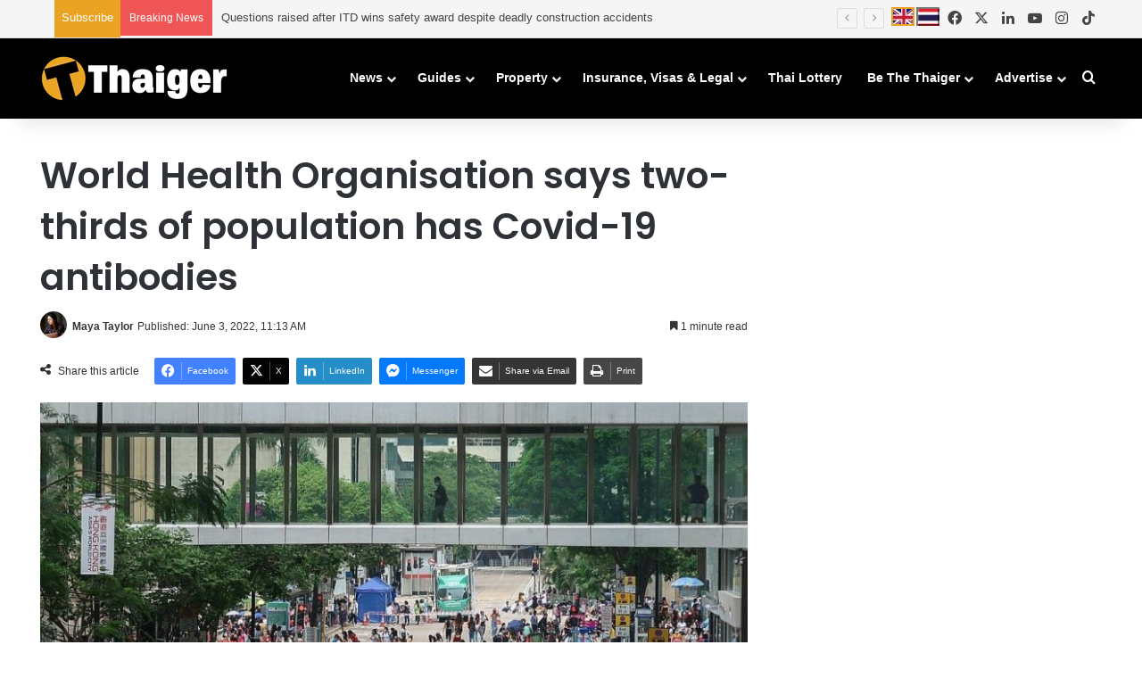

--- FILE ---
content_type: text/html; charset=UTF-8
request_url: https://thethaiger.com/news/world/world-health-organisation-says-two-thirds-of-population-has-covid-19-antibodies
body_size: 70472
content:
<!DOCTYPE html>
<html lang="en" class="" data-skin="light">
<head>
	<meta charset="UTF-8" />
    <meta name="google-site-verification" content="evJQFDMfwsxdqvdwn9PXoIvgLamSUmE2ajoTguammdY" />
	<link rel="profile" href="https://gmpg.org/xfn/11" />
	<meta name='robots' content='index, follow, max-image-preview:large, max-snippet:-1, max-video-preview:-1' />
	<style>img:is([sizes="auto" i], [sizes^="auto," i]) { contain-intrinsic-size: 3000px 1500px }</style>
	
	<!-- This site is optimized with the Yoast SEO Premium plugin v26.4 (Yoast SEO v26.4) - https://yoast.com/wordpress/plugins/seo/ -->
	<title>World Health Organisation says two-thirds of population has Covid-19 antibodies | Thaiger</title>
	<meta name="description" content="The World Health Organisation says over two-thirds of the population will have significant Covid-19 antibodies, thanks to either vaccination" />
	<link rel="canonical" href="https://thethaiger.com/news/world/world-health-organisation-says-two-thirds-of-population-has-covid-19-antibodies" />
	<meta property="og:locale" content="en_US" />
	<meta property="og:type" content="article" />
	<meta property="og:title" content="World Health Organisation says two-thirds of population has Covid-19 antibodies" />
	<meta property="og:description" content="The World Health Organisation says over two-thirds of the population will have significant Covid-19 antibodies, thanks to either vaccination" />
	<meta property="og:url" content="https://thethaiger.com/news/world/world-health-organisation-says-two-thirds-of-population-has-covid-19-antibodies" />
	<meta property="og:site_name" content="Thaiger" />
	<meta property="article:publisher" content="https://www.facebook.com/TheThaigerMedia/" />
	<meta property="article:published_time" content="2022-06-03T04:13:13+00:00" />
	<meta property="og:image" content="https://thethaiger.com/wp-content/uploads/2022/03/Hong_Kong_Covid_Wikimedia.jpg" />
	<meta property="og:image:width" content="820" />
	<meta property="og:image:height" content="547" />
	<meta property="og:image:type" content="image/jpeg" />
	<meta name="author" content="Maya Taylor" />
	<meta name="twitter:card" content="summary_large_image" />
	<meta name="twitter:creator" content="@ThaigerNews" />
	<meta name="twitter:site" content="@ThaigerNews" />
	<meta name="twitter:label1" content="Written by" />
	<meta name="twitter:data1" content="Maya Taylor" />
	<meta name="twitter:label2" content="Est. reading time" />
	<meta name="twitter:data2" content="2 minutes" />
	<!-- / Yoast SEO Premium plugin. -->


<link rel="alternate" type="application/rss+xml" title="Thaiger &raquo; Feed" href="https://thethaiger.com/feed" />
<link rel="alternate" type="application/rss+xml" title="Thaiger &raquo; Comments Feed" href="https://thethaiger.com/comments/feed" />

		<style type="text/css">
			:root{				
			--tie-preset-gradient-1: linear-gradient(135deg, rgba(6, 147, 227, 1) 0%, rgb(155, 81, 224) 100%);
			--tie-preset-gradient-2: linear-gradient(135deg, rgb(122, 220, 180) 0%, rgb(0, 208, 130) 100%);
			--tie-preset-gradient-3: linear-gradient(135deg, rgba(252, 185, 0, 1) 0%, rgba(255, 105, 0, 1) 100%);
			--tie-preset-gradient-4: linear-gradient(135deg, rgba(255, 105, 0, 1) 0%, rgb(207, 46, 46) 100%);
			--tie-preset-gradient-5: linear-gradient(135deg, rgb(238, 238, 238) 0%, rgb(169, 184, 195) 100%);
			--tie-preset-gradient-6: linear-gradient(135deg, rgb(74, 234, 220) 0%, rgb(151, 120, 209) 20%, rgb(207, 42, 186) 40%, rgb(238, 44, 130) 60%, rgb(251, 105, 98) 80%, rgb(254, 248, 76) 100%);
			--tie-preset-gradient-7: linear-gradient(135deg, rgb(255, 206, 236) 0%, rgb(152, 150, 240) 100%);
			--tie-preset-gradient-8: linear-gradient(135deg, rgb(254, 205, 165) 0%, rgb(254, 45, 45) 50%, rgb(107, 0, 62) 100%);
			--tie-preset-gradient-9: linear-gradient(135deg, rgb(255, 203, 112) 0%, rgb(199, 81, 192) 50%, rgb(65, 88, 208) 100%);
			--tie-preset-gradient-10: linear-gradient(135deg, rgb(255, 245, 203) 0%, rgb(182, 227, 212) 50%, rgb(51, 167, 181) 100%);
			--tie-preset-gradient-11: linear-gradient(135deg, rgb(202, 248, 128) 0%, rgb(113, 206, 126) 100%);
			--tie-preset-gradient-12: linear-gradient(135deg, rgb(2, 3, 129) 0%, rgb(40, 116, 252) 100%);
			--tie-preset-gradient-13: linear-gradient(135deg, #4D34FA, #ad34fa);
			--tie-preset-gradient-14: linear-gradient(135deg, #0057FF, #31B5FF);
			--tie-preset-gradient-15: linear-gradient(135deg, #FF007A, #FF81BD);
			--tie-preset-gradient-16: linear-gradient(135deg, #14111E, #4B4462);
			--tie-preset-gradient-17: linear-gradient(135deg, #F32758, #FFC581);

			
					--main-nav-background: #1f2024;
					--main-nav-secondry-background: rgba(0,0,0,0.2);
					--main-nav-primary-color: #0088ff;
					--main-nav-contrast-primary-color: #FFFFFF;
					--main-nav-text-color: #FFFFFF;
					--main-nav-secondry-text-color: rgba(225,255,255,0.5);
					--main-nav-main-border-color: rgba(255,255,255,0.07);
					--main-nav-secondry-border-color: rgba(255,255,255,0.04);
				
			}
		</style>
	<meta name="viewport" content="width=device-width, initial-scale=1.0" />
<link rel='stylesheet' id='wp-block-library-css' href='https://thethaiger.com/wp-includes/css/dist/block-library/style.min.css?ver=6.8.3' type='text/css' media='all' />
<style id='wp-block-library-theme-inline-css' type='text/css'>
.wp-block-audio :where(figcaption){color:#555;font-size:13px;text-align:center}.is-dark-theme .wp-block-audio :where(figcaption){color:#ffffffa6}.wp-block-audio{margin:0 0 1em}.wp-block-code{border:1px solid #ccc;border-radius:4px;font-family:Menlo,Consolas,monaco,monospace;padding:.8em 1em}.wp-block-embed :where(figcaption){color:#555;font-size:13px;text-align:center}.is-dark-theme .wp-block-embed :where(figcaption){color:#ffffffa6}.wp-block-embed{margin:0 0 1em}.blocks-gallery-caption{color:#555;font-size:13px;text-align:center}.is-dark-theme .blocks-gallery-caption{color:#ffffffa6}:root :where(.wp-block-image figcaption){color:#555;font-size:13px;text-align:center}.is-dark-theme :root :where(.wp-block-image figcaption){color:#ffffffa6}.wp-block-image{margin:0 0 1em}.wp-block-pullquote{border-bottom:4px solid;border-top:4px solid;color:currentColor;margin-bottom:1.75em}.wp-block-pullquote cite,.wp-block-pullquote footer,.wp-block-pullquote__citation{color:currentColor;font-size:.8125em;font-style:normal;text-transform:uppercase}.wp-block-quote{border-left:.25em solid;margin:0 0 1.75em;padding-left:1em}.wp-block-quote cite,.wp-block-quote footer{color:currentColor;font-size:.8125em;font-style:normal;position:relative}.wp-block-quote:where(.has-text-align-right){border-left:none;border-right:.25em solid;padding-left:0;padding-right:1em}.wp-block-quote:where(.has-text-align-center){border:none;padding-left:0}.wp-block-quote.is-large,.wp-block-quote.is-style-large,.wp-block-quote:where(.is-style-plain){border:none}.wp-block-search .wp-block-search__label{font-weight:700}.wp-block-search__button{border:1px solid #ccc;padding:.375em .625em}:where(.wp-block-group.has-background){padding:1.25em 2.375em}.wp-block-separator.has-css-opacity{opacity:.4}.wp-block-separator{border:none;border-bottom:2px solid;margin-left:auto;margin-right:auto}.wp-block-separator.has-alpha-channel-opacity{opacity:1}.wp-block-separator:not(.is-style-wide):not(.is-style-dots){width:100px}.wp-block-separator.has-background:not(.is-style-dots){border-bottom:none;height:1px}.wp-block-separator.has-background:not(.is-style-wide):not(.is-style-dots){height:2px}.wp-block-table{margin:0 0 1em}.wp-block-table td,.wp-block-table th{word-break:normal}.wp-block-table :where(figcaption){color:#555;font-size:13px;text-align:center}.is-dark-theme .wp-block-table :where(figcaption){color:#ffffffa6}.wp-block-video :where(figcaption){color:#555;font-size:13px;text-align:center}.is-dark-theme .wp-block-video :where(figcaption){color:#ffffffa6}.wp-block-video{margin:0 0 1em}:root :where(.wp-block-template-part.has-background){margin-bottom:0;margin-top:0;padding:1.25em 2.375em}
</style>
<style id='classic-theme-styles-inline-css' type='text/css'>
/*! This file is auto-generated */
.wp-block-button__link{color:#fff;background-color:#32373c;border-radius:9999px;box-shadow:none;text-decoration:none;padding:calc(.667em + 2px) calc(1.333em + 2px);font-size:1.125em}.wp-block-file__button{background:#32373c;color:#fff;text-decoration:none}
</style>
<style id='global-styles-inline-css' type='text/css'>
:root{--wp--preset--aspect-ratio--square: 1;--wp--preset--aspect-ratio--4-3: 4/3;--wp--preset--aspect-ratio--3-4: 3/4;--wp--preset--aspect-ratio--3-2: 3/2;--wp--preset--aspect-ratio--2-3: 2/3;--wp--preset--aspect-ratio--16-9: 16/9;--wp--preset--aspect-ratio--9-16: 9/16;--wp--preset--color--black: #000000;--wp--preset--color--cyan-bluish-gray: #abb8c3;--wp--preset--color--white: #ffffff;--wp--preset--color--pale-pink: #f78da7;--wp--preset--color--vivid-red: #cf2e2e;--wp--preset--color--luminous-vivid-orange: #ff6900;--wp--preset--color--luminous-vivid-amber: #fcb900;--wp--preset--color--light-green-cyan: #7bdcb5;--wp--preset--color--vivid-green-cyan: #00d084;--wp--preset--color--pale-cyan-blue: #8ed1fc;--wp--preset--color--vivid-cyan-blue: #0693e3;--wp--preset--color--vivid-purple: #9b51e0;--wp--preset--color--global-color: #eaa323;--wp--preset--gradient--vivid-cyan-blue-to-vivid-purple: linear-gradient(135deg,rgba(6,147,227,1) 0%,rgb(155,81,224) 100%);--wp--preset--gradient--light-green-cyan-to-vivid-green-cyan: linear-gradient(135deg,rgb(122,220,180) 0%,rgb(0,208,130) 100%);--wp--preset--gradient--luminous-vivid-amber-to-luminous-vivid-orange: linear-gradient(135deg,rgba(252,185,0,1) 0%,rgba(255,105,0,1) 100%);--wp--preset--gradient--luminous-vivid-orange-to-vivid-red: linear-gradient(135deg,rgba(255,105,0,1) 0%,rgb(207,46,46) 100%);--wp--preset--gradient--very-light-gray-to-cyan-bluish-gray: linear-gradient(135deg,rgb(238,238,238) 0%,rgb(169,184,195) 100%);--wp--preset--gradient--cool-to-warm-spectrum: linear-gradient(135deg,rgb(74,234,220) 0%,rgb(151,120,209) 20%,rgb(207,42,186) 40%,rgb(238,44,130) 60%,rgb(251,105,98) 80%,rgb(254,248,76) 100%);--wp--preset--gradient--blush-light-purple: linear-gradient(135deg,rgb(255,206,236) 0%,rgb(152,150,240) 100%);--wp--preset--gradient--blush-bordeaux: linear-gradient(135deg,rgb(254,205,165) 0%,rgb(254,45,45) 50%,rgb(107,0,62) 100%);--wp--preset--gradient--luminous-dusk: linear-gradient(135deg,rgb(255,203,112) 0%,rgb(199,81,192) 50%,rgb(65,88,208) 100%);--wp--preset--gradient--pale-ocean: linear-gradient(135deg,rgb(255,245,203) 0%,rgb(182,227,212) 50%,rgb(51,167,181) 100%);--wp--preset--gradient--electric-grass: linear-gradient(135deg,rgb(202,248,128) 0%,rgb(113,206,126) 100%);--wp--preset--gradient--midnight: linear-gradient(135deg,rgb(2,3,129) 0%,rgb(40,116,252) 100%);--wp--preset--font-size--small: 13px;--wp--preset--font-size--medium: 20px;--wp--preset--font-size--large: 36px;--wp--preset--font-size--x-large: 42px;--wp--preset--spacing--20: 0.44rem;--wp--preset--spacing--30: 0.67rem;--wp--preset--spacing--40: 1rem;--wp--preset--spacing--50: 1.5rem;--wp--preset--spacing--60: 2.25rem;--wp--preset--spacing--70: 3.38rem;--wp--preset--spacing--80: 5.06rem;--wp--preset--shadow--natural: 6px 6px 9px rgba(0, 0, 0, 0.2);--wp--preset--shadow--deep: 12px 12px 50px rgba(0, 0, 0, 0.4);--wp--preset--shadow--sharp: 6px 6px 0px rgba(0, 0, 0, 0.2);--wp--preset--shadow--outlined: 6px 6px 0px -3px rgba(255, 255, 255, 1), 6px 6px rgba(0, 0, 0, 1);--wp--preset--shadow--crisp: 6px 6px 0px rgba(0, 0, 0, 1);}:where(.is-layout-flex){gap: 0.5em;}:where(.is-layout-grid){gap: 0.5em;}body .is-layout-flex{display: flex;}.is-layout-flex{flex-wrap: wrap;align-items: center;}.is-layout-flex > :is(*, div){margin: 0;}body .is-layout-grid{display: grid;}.is-layout-grid > :is(*, div){margin: 0;}:where(.wp-block-columns.is-layout-flex){gap: 2em;}:where(.wp-block-columns.is-layout-grid){gap: 2em;}:where(.wp-block-post-template.is-layout-flex){gap: 1.25em;}:where(.wp-block-post-template.is-layout-grid){gap: 1.25em;}.has-black-color{color: var(--wp--preset--color--black) !important;}.has-cyan-bluish-gray-color{color: var(--wp--preset--color--cyan-bluish-gray) !important;}.has-white-color{color: var(--wp--preset--color--white) !important;}.has-pale-pink-color{color: var(--wp--preset--color--pale-pink) !important;}.has-vivid-red-color{color: var(--wp--preset--color--vivid-red) !important;}.has-luminous-vivid-orange-color{color: var(--wp--preset--color--luminous-vivid-orange) !important;}.has-luminous-vivid-amber-color{color: var(--wp--preset--color--luminous-vivid-amber) !important;}.has-light-green-cyan-color{color: var(--wp--preset--color--light-green-cyan) !important;}.has-vivid-green-cyan-color{color: var(--wp--preset--color--vivid-green-cyan) !important;}.has-pale-cyan-blue-color{color: var(--wp--preset--color--pale-cyan-blue) !important;}.has-vivid-cyan-blue-color{color: var(--wp--preset--color--vivid-cyan-blue) !important;}.has-vivid-purple-color{color: var(--wp--preset--color--vivid-purple) !important;}.has-black-background-color{background-color: var(--wp--preset--color--black) !important;}.has-cyan-bluish-gray-background-color{background-color: var(--wp--preset--color--cyan-bluish-gray) !important;}.has-white-background-color{background-color: var(--wp--preset--color--white) !important;}.has-pale-pink-background-color{background-color: var(--wp--preset--color--pale-pink) !important;}.has-vivid-red-background-color{background-color: var(--wp--preset--color--vivid-red) !important;}.has-luminous-vivid-orange-background-color{background-color: var(--wp--preset--color--luminous-vivid-orange) !important;}.has-luminous-vivid-amber-background-color{background-color: var(--wp--preset--color--luminous-vivid-amber) !important;}.has-light-green-cyan-background-color{background-color: var(--wp--preset--color--light-green-cyan) !important;}.has-vivid-green-cyan-background-color{background-color: var(--wp--preset--color--vivid-green-cyan) !important;}.has-pale-cyan-blue-background-color{background-color: var(--wp--preset--color--pale-cyan-blue) !important;}.has-vivid-cyan-blue-background-color{background-color: var(--wp--preset--color--vivid-cyan-blue) !important;}.has-vivid-purple-background-color{background-color: var(--wp--preset--color--vivid-purple) !important;}.has-black-border-color{border-color: var(--wp--preset--color--black) !important;}.has-cyan-bluish-gray-border-color{border-color: var(--wp--preset--color--cyan-bluish-gray) !important;}.has-white-border-color{border-color: var(--wp--preset--color--white) !important;}.has-pale-pink-border-color{border-color: var(--wp--preset--color--pale-pink) !important;}.has-vivid-red-border-color{border-color: var(--wp--preset--color--vivid-red) !important;}.has-luminous-vivid-orange-border-color{border-color: var(--wp--preset--color--luminous-vivid-orange) !important;}.has-luminous-vivid-amber-border-color{border-color: var(--wp--preset--color--luminous-vivid-amber) !important;}.has-light-green-cyan-border-color{border-color: var(--wp--preset--color--light-green-cyan) !important;}.has-vivid-green-cyan-border-color{border-color: var(--wp--preset--color--vivid-green-cyan) !important;}.has-pale-cyan-blue-border-color{border-color: var(--wp--preset--color--pale-cyan-blue) !important;}.has-vivid-cyan-blue-border-color{border-color: var(--wp--preset--color--vivid-cyan-blue) !important;}.has-vivid-purple-border-color{border-color: var(--wp--preset--color--vivid-purple) !important;}.has-vivid-cyan-blue-to-vivid-purple-gradient-background{background: var(--wp--preset--gradient--vivid-cyan-blue-to-vivid-purple) !important;}.has-light-green-cyan-to-vivid-green-cyan-gradient-background{background: var(--wp--preset--gradient--light-green-cyan-to-vivid-green-cyan) !important;}.has-luminous-vivid-amber-to-luminous-vivid-orange-gradient-background{background: var(--wp--preset--gradient--luminous-vivid-amber-to-luminous-vivid-orange) !important;}.has-luminous-vivid-orange-to-vivid-red-gradient-background{background: var(--wp--preset--gradient--luminous-vivid-orange-to-vivid-red) !important;}.has-very-light-gray-to-cyan-bluish-gray-gradient-background{background: var(--wp--preset--gradient--very-light-gray-to-cyan-bluish-gray) !important;}.has-cool-to-warm-spectrum-gradient-background{background: var(--wp--preset--gradient--cool-to-warm-spectrum) !important;}.has-blush-light-purple-gradient-background{background: var(--wp--preset--gradient--blush-light-purple) !important;}.has-blush-bordeaux-gradient-background{background: var(--wp--preset--gradient--blush-bordeaux) !important;}.has-luminous-dusk-gradient-background{background: var(--wp--preset--gradient--luminous-dusk) !important;}.has-pale-ocean-gradient-background{background: var(--wp--preset--gradient--pale-ocean) !important;}.has-electric-grass-gradient-background{background: var(--wp--preset--gradient--electric-grass) !important;}.has-midnight-gradient-background{background: var(--wp--preset--gradient--midnight) !important;}.has-small-font-size{font-size: var(--wp--preset--font-size--small) !important;}.has-medium-font-size{font-size: var(--wp--preset--font-size--medium) !important;}.has-large-font-size{font-size: var(--wp--preset--font-size--large) !important;}.has-x-large-font-size{font-size: var(--wp--preset--font-size--x-large) !important;}
:where(.wp-block-post-template.is-layout-flex){gap: 1.25em;}:where(.wp-block-post-template.is-layout-grid){gap: 1.25em;}
:where(.wp-block-columns.is-layout-flex){gap: 2em;}:where(.wp-block-columns.is-layout-grid){gap: 2em;}
:root :where(.wp-block-pullquote){font-size: 1.5em;line-height: 1.6;}
</style>
<link rel='stylesheet' id='wp-faq-schema-jquery-ui-css' href='https://thethaiger.com/wp-content/plugins/faq-schema-for-pages-and-posts//css/jquery-ui.css?ver=2.0.0' type='text/css' media='all' />
<link rel='stylesheet' id='custom-styled-pagination-styles-css' href='https://thethaiger.com/wp-content/plugins/wp-smart-thaiger-pagination-naveen/css/custom-pagination-date.css?ver=6.8.3' type='text/css' media='all' />
<link rel='stylesheet' id='ppress-frontend-css' href='https://thethaiger.com/wp-content/plugins/wp-user-avatar/assets/css/frontend.min.css?ver=4.16.7' type='text/css' media='all' />
<link rel='stylesheet' id='ppress-flatpickr-css' href='https://thethaiger.com/wp-content/plugins/wp-user-avatar/assets/flatpickr/flatpickr.min.css?ver=4.16.7' type='text/css' media='all' />
<link rel='stylesheet' id='ppress-select2-css' href='https://thethaiger.com/wp-content/plugins/wp-user-avatar/assets/select2/select2.min.css?ver=6.8.3' type='text/css' media='all' />
<link rel='stylesheet' id='grw-public-main-css-css' href='https://thethaiger.com/wp-content/plugins/widget-google-reviews/assets/css/public-main.css?ver=6.7' type='text/css' media='all' />
<link rel='stylesheet' id='tie-css-base-css' href='https://thethaiger.com/wp-content/themes/jannah/assets/css/base.min.css?ver=7.6.2' type='text/css' media='all' />
<link rel='stylesheet' id='tie-css-styles-css' href='https://thethaiger.com/wp-content/themes/jannah/assets/css/style.min.css?ver=7.6.2' type='text/css' media='all' />
<link rel='stylesheet' id='tie-css-widgets-css' href='https://thethaiger.com/wp-content/themes/jannah/assets/css/widgets.min.css?ver=7.6.2' type='text/css' media='all' />
<link rel='stylesheet' id='tie-css-helpers-css' href='https://thethaiger.com/wp-content/themes/jannah/assets/css/helpers.min.css?ver=7.6.2' type='text/css' media='all' />
<link rel='stylesheet' id='tie-fontawesome5-css' href='https://thethaiger.com/wp-content/themes/jannah/assets/css/fontawesome.css?ver=7.6.2' type='text/css' media='all' />
<link rel='stylesheet' id='tie-css-ilightbox-css' href='https://thethaiger.com/wp-content/themes/jannah/assets/ilightbox/dark-skin/skin.css?ver=7.6.2' type='text/css' media='all' />
<link rel='stylesheet' id='tie-css-single-css' href='https://thethaiger.com/wp-content/themes/jannah/assets/css/single.min.css?ver=7.6.2' type='text/css' media='all' />
<link rel='stylesheet' id='tie-css-print-css' href='https://thethaiger.com/wp-content/themes/jannah/assets/css/print.css?ver=7.6.2' type='text/css' media='print' />
<link rel='stylesheet' id='tie-theme-child-css-css' href='https://thethaiger.com/wp-content/themes/jannah-child/style.css?ver=6.8.3' type='text/css' media='all' />
<style id='tie-theme-child-css-inline-css' type='text/css'>
.wf-active .logo-text,.wf-active h1,.wf-active h2,.wf-active h3,.wf-active h4,.wf-active h5,.wf-active h6,.wf-active .the-subtitle{font-family: 'Poppins';}#the-post .entry-content,#the-post .entry-content p{font-size: 19px;line-height: 1.5;}:root:root{--brand-color: #eaa323;--dark-brand-color: #b87100;--bright-color: #FFFFFF;--base-color: #2c2f34;}#reading-position-indicator{box-shadow: 0 0 10px rgba( 234,163,35,0.7);}:root:root{--brand-color: #eaa323;--dark-brand-color: #b87100;--bright-color: #FFFFFF;--base-color: #2c2f34;}#reading-position-indicator{box-shadow: 0 0 10px rgba( 234,163,35,0.7);}#header-notification-bar{background: var( --tie-preset-gradient-13 );}#header-notification-bar{--tie-buttons-color: #FFFFFF;--tie-buttons-border-color: #FFFFFF;--tie-buttons-hover-color: #e1e1e1;--tie-buttons-hover-text: #000000;}#header-notification-bar{--tie-buttons-text: #000000;}#top-nav,#top-nav .sub-menu,#top-nav .comp-sub-menu,#top-nav .ticker-content,#top-nav .ticker-swipe,.top-nav-boxed #top-nav .topbar-wrapper,.top-nav-dark .top-menu ul,#autocomplete-suggestions.search-in-top-nav{background-color : #f5f5f5;}#top-nav *,#autocomplete-suggestions.search-in-top-nav{border-color: rgba( #000000,0.08);}#top-nav .icon-basecloud-bg:after{color: #f5f5f5;}#top-nav a:not(:hover),#top-nav input,#top-nav #search-submit,#top-nav .fa-spinner,#top-nav .dropdown-social-icons li a span,#top-nav .components > li .social-link:not(:hover) span,#autocomplete-suggestions.search-in-top-nav a{color: #444444;}#top-nav input::-moz-placeholder{color: #444444;}#top-nav input:-moz-placeholder{color: #444444;}#top-nav input:-ms-input-placeholder{color: #444444;}#top-nav input::-webkit-input-placeholder{color: #444444;}#top-nav,.search-in-top-nav{--tie-buttons-color: #eaa323;--tie-buttons-border-color: #eaa323;--tie-buttons-text: #FFFFFF;--tie-buttons-hover-color: #cc8505;}#top-nav a:hover,#top-nav .menu li:hover > a,#top-nav .menu > .tie-current-menu > a,#top-nav .components > li:hover > a,#top-nav .components #search-submit:hover,#autocomplete-suggestions.search-in-top-nav .post-title a:hover{color: #eaa323;}#top-nav,#top-nav .comp-sub-menu,#top-nav .tie-weather-widget{color: #777777;}#autocomplete-suggestions.search-in-top-nav .post-meta,#autocomplete-suggestions.search-in-top-nav .post-meta a:not(:hover){color: rgba( 119,119,119,0.7 );}#top-nav .weather-icon .icon-cloud,#top-nav .weather-icon .icon-basecloud-bg,#top-nav .weather-icon .icon-cloud-behind{color: #777777 !important;}#main-nav,#main-nav .menu-sub-content,#main-nav .comp-sub-menu,#main-nav ul.cats-vertical li a.is-active,#main-nav ul.cats-vertical li a:hover,#autocomplete-suggestions.search-in-main-nav{background-color: #000000;}#main-nav{border-width: 0;}#theme-header #main-nav:not(.fixed-nav){bottom: 0;}#main-nav .icon-basecloud-bg:after{color: #000000;}#autocomplete-suggestions.search-in-main-nav{border-color: rgba(255,255,255,0.07);}.main-nav-boxed #main-nav .main-menu-wrapper{border-width: 0;}#main-nav a:not(:hover),#main-nav a.social-link:not(:hover) span,#main-nav .dropdown-social-icons li a span,#autocomplete-suggestions.search-in-main-nav a{color: #ffffff;}.main-nav,.search-in-main-nav{--main-nav-primary-color: #eaa323;--tie-buttons-color: #eaa323;--tie-buttons-border-color: #eaa323;--tie-buttons-text: #FFFFFF;--tie-buttons-hover-color: #cc8505;}#main-nav .mega-links-head:after,#main-nav .cats-horizontal a.is-active,#main-nav .cats-horizontal a:hover,#main-nav .spinner > div{background-color: #eaa323;}#main-nav .menu ul li:hover > a,#main-nav .menu ul li.current-menu-item:not(.mega-link-column) > a,#main-nav .components a:hover,#main-nav .components > li:hover > a,#main-nav #search-submit:hover,#main-nav .cats-vertical a.is-active,#main-nav .cats-vertical a:hover,#main-nav .mega-menu .post-meta a:hover,#main-nav .mega-menu .post-box-title a:hover,#autocomplete-suggestions.search-in-main-nav a:hover,#main-nav .spinner-circle:after{color: #eaa323;}#main-nav .menu > li.tie-current-menu > a,#main-nav .menu > li:hover > a,.theme-header #main-nav .mega-menu .cats-horizontal a.is-active,.theme-header #main-nav .mega-menu .cats-horizontal a:hover{color: #FFFFFF;}#main-nav .menu > li.tie-current-menu > a:before,#main-nav .menu > li:hover > a:before{border-top-color: #FFFFFF;}#main-nav,#main-nav input,#main-nav #search-submit,#main-nav .fa-spinner,#main-nav .comp-sub-menu,#main-nav .tie-weather-widget{color: #ffffff;}#main-nav input::-moz-placeholder{color: #ffffff;}#main-nav input:-moz-placeholder{color: #ffffff;}#main-nav input:-ms-input-placeholder{color: #ffffff;}#main-nav input::-webkit-input-placeholder{color: #ffffff;}#main-nav .mega-menu .post-meta,#main-nav .mega-menu .post-meta a,#autocomplete-suggestions.search-in-main-nav .post-meta{color: rgba(255,255,255,0.6);}#main-nav .weather-icon .icon-cloud,#main-nav .weather-icon .icon-basecloud-bg,#main-nav .weather-icon .icon-cloud-behind{color: #ffffff !important;}#footer{background-color: #f6f6f6;}#site-info{background-color: #ffffff;}#footer .posts-list-counter .posts-list-items li.widget-post-list:before{border-color: #f6f6f6;}#footer .timeline-widget a .date:before{border-color: rgba(246,246,246,0.8);}#footer .footer-boxed-widget-area,#footer textarea,#footer input:not([type=submit]),#footer select,#footer code,#footer kbd,#footer pre,#footer samp,#footer .show-more-button,#footer .slider-links .tie-slider-nav span,#footer #wp-calendar,#footer #wp-calendar tbody td,#footer #wp-calendar thead th,#footer .widget.buddypress .item-options a{border-color: rgba(0,0,0,0.1);}#footer .social-statistics-widget .white-bg li.social-icons-item a,#footer .widget_tag_cloud .tagcloud a,#footer .latest-tweets-widget .slider-links .tie-slider-nav span,#footer .widget_layered_nav_filters a{border-color: rgba(0,0,0,0.1);}#footer .social-statistics-widget .white-bg li:before{background: rgba(0,0,0,0.1);}.site-footer #wp-calendar tbody td{background: rgba(0,0,0,0.02);}#footer .white-bg .social-icons-item a span.followers span,#footer .circle-three-cols .social-icons-item a .followers-num,#footer .circle-three-cols .social-icons-item a .followers-name{color: rgba(0,0,0,0.8);}#footer .timeline-widget ul:before,#footer .timeline-widget a:not(:hover) .date:before{background-color: #d8d8d8;}#footer .widget-title,#footer .widget-title a:not(:hover){color: #000000;}#footer,#footer textarea,#footer input:not([type='submit']),#footer select,#footer #wp-calendar tbody,#footer .tie-slider-nav li span:not(:hover),#footer .widget_categories li a:before,#footer .widget_product_categories li a:before,#footer .widget_layered_nav li a:before,#footer .widget_archive li a:before,#footer .widget_nav_menu li a:before,#footer .widget_meta li a:before,#footer .widget_pages li a:before,#footer .widget_recent_entries li a:before,#footer .widget_display_forums li a:before,#footer .widget_display_views li a:before,#footer .widget_rss li a:before,#footer .widget_display_stats dt:before,#footer .subscribe-widget-content h3,#footer .about-author .social-icons a:not(:hover) span{color: #666666;}#footer post-widget-body .meta-item,#footer .post-meta,#footer .stream-title,#footer.dark-skin .timeline-widget .date,#footer .wp-caption .wp-caption-text,#footer .rss-date{color: rgba(102,102,102,0.7);}#footer input::-moz-placeholder{color: #666666;}#footer input:-moz-placeholder{color: #666666;}#footer input:-ms-input-placeholder{color: #666666;}#footer input::-webkit-input-placeholder{color: #666666;}.site-footer.dark-skin a:not(:hover){color: #555555;}#site-info,#site-info ul.social-icons li a:not(:hover) span{color: #999999;}#footer .site-info a:not(:hover){color: #666666;}#footer .site-info a:hover{color: #eaa323;}@media (min-width: 1200px){.container{width: auto;}}.boxed-layout #tie-wrapper,.boxed-layout .fixed-nav{max-width: 1250px;}@media (min-width: 1220px){.container,.wide-next-prev-slider-wrapper .slider-main-container{max-width: 1220px;}}a:hover { color: #eaa323;} nav.main-nav .menu>li.tie-current-menu>a,nav.main-nav .menu>li:hover>a { background-color: #eaa323; color: #fff }@media (min-width: 992px) { .main-menu .menu>li>.menu-sub-content { border-top: 2px solid #eaa323; }}.entry a,.dark-skin .entry a { color: #eaa323;}.post-cat { background: #eaa323;}a.post-cat:hover { background: #eaa323;}
</style>
<script type="text/javascript" data-no-optimize="1" data-cfasync="false" src="https://thethaiger.com/wp-includes/js/jquery/jquery.min.js?ver=3.7.1" id="jquery-core-js"></script>
<script type="text/javascript" src="https://thethaiger.com/wp-includes/js/jquery/jquery-migrate.min.js?ver=3.4.1" id="jquery-migrate-js"></script>
<script type="text/javascript" id="seo-automated-link-building-js-extra">
/* <![CDATA[ */
var seoAutomatedLinkBuilding = {"ajaxUrl":"https:\/\/thethaiger.com\/wp-admin\/admin-ajax.php"};
/* ]]> */
</script>
<script type="text/javascript" src="https://thethaiger.com/wp-content/plugins/seo-automated-link-building/js/seo-automated-link-building.js?ver=6.8.3" id="seo-automated-link-building-js"></script>
<script type="text/javascript" src="https://thethaiger.com/wp-content/plugins/wp-user-avatar/assets/flatpickr/flatpickr.min.js?ver=4.16.7" id="ppress-flatpickr-js"></script>
<script type="text/javascript" src="https://thethaiger.com/wp-content/plugins/wp-user-avatar/assets/select2/select2.min.js?ver=4.16.7" id="ppress-select2-js"></script>
<script type="text/javascript" defer="defer" src="https://thethaiger.com/wp-content/plugins/widget-google-reviews/assets/js/public-main.js?ver=6.7" id="grw-public-main-js-js"></script>
<link rel="https://api.w.org/" href="https://thethaiger.com/wp-json/" /><link rel="alternate" title="JSON" type="application/json" href="https://thethaiger.com/wp-json/wp/v2/posts/470711" />        <style>
            .widget_related_posts_by_taxonomy_widget ul {
                list-style: none;
                padding: 0;
                margin: 0;
            }

            .widget_related_posts_by_taxonomy_widget ul li {
                display: flex;
                align-items: flex-start;
                gap: 12px;
                margin-bottom: 16px;
                border-bottom: 1px solid #eee;
                padding-bottom: 12px;
            }

            .widget_related_posts_by_taxonomy_widget ul li:last-child {
                border-bottom: none;
            }

            .widget_related_posts_by_taxonomy_widget .urp-thumb {
                width: 80px;
                height: 80px;
                flex-shrink: 0;
                overflow: hidden;
                border-radius: 4px;
            }

            .widget_related_posts_by_taxonomy_widget .urp-thumb img {
                width: 100%;
                height: 100%;
                object-fit: cover;
                display: block;
            }

            .widget_related_posts_by_taxonomy_widget .urp-info {
                flex: 1;
            }

            .widget_related_posts_by_taxonomy_widget .urp-title {
                font-size: 15px;
                font-weight: 600;
                color: #111;
                text-decoration: none;
                line-height: 1.4;
            }

            .widget_related_posts_by_taxonomy_widget .urp-title:hover {
/*                text-decoration: underline;*/
            }

            .widget_related_posts_by_taxonomy_widget .urp-time {
                font-size: 13px;
                color: #888;
                margin-top: 4px;
            }
        </style>
        <meta http-equiv="X-UA-Compatible" content="IE=edge">
<meta name="theme-color" content="#000000" />
<!-- Schema & Structured Data For WP v1.52 - -->
<script type="application/ld+json" class="saswp-schema-markup-output">
[{"@context":"https:\/\/schema.org\/","@graph":[{"@context":"https:\/\/schema.org\/","@type":"SiteNavigationElement","@id":"https:\/\/thethaiger.com\/#news","name":"News","url":"https:\/\/thethaiger.com\/news"},{"@context":"https:\/\/schema.org\/","@type":"SiteNavigationElement","@id":"https:\/\/thethaiger.com\/#thailand-news","name":"Thailand News","url":"https:\/\/thethaiger.com\/news\/national"},{"@context":"https:\/\/schema.org\/","@type":"SiteNavigationElement","@id":"https:\/\/thethaiger.com\/#bangkok-news","name":"Bangkok News","url":"https:\/\/thethaiger.com\/news\/bangkok"},{"@context":"https:\/\/schema.org\/","@type":"SiteNavigationElement","@id":"https:\/\/thethaiger.com\/#phuket-news","name":"Phuket News","url":"https:\/\/thethaiger.com\/news\/phuket"},{"@context":"https:\/\/schema.org\/","@type":"SiteNavigationElement","@id":"https:\/\/thethaiger.com\/#pattaya-news","name":"Pattaya News","url":"https:\/\/thethaiger.com\/news\/pattaya"},{"@context":"https:\/\/schema.org\/","@type":"SiteNavigationElement","@id":"https:\/\/thethaiger.com\/#chiang-mai-news","name":"Chiang Mai News","url":"https:\/\/thethaiger.com\/news\/chiang-mai"},{"@context":"https:\/\/schema.org\/","@type":"SiteNavigationElement","@id":"https:\/\/thethaiger.com\/#koh-samui-news","name":"Koh Samui News","url":"https:\/\/thethaiger.com\/news\/samui"},{"@context":"https:\/\/schema.org\/","@type":"SiteNavigationElement","@id":"https:\/\/thethaiger.com\/#hua-hin-news","name":"Hua Hin News","url":"https:\/\/thethaiger.com\/news\/hua-hin"},{"@context":"https:\/\/schema.org\/","@type":"SiteNavigationElement","@id":"https:\/\/thethaiger.com\/#krabi-news","name":"Krabi News","url":"https:\/\/thethaiger.com\/news\/krabi"},{"@context":"https:\/\/schema.org\/","@type":"SiteNavigationElement","@id":"https:\/\/thethaiger.com\/#northern-thailand-news","name":"Northern Thailand News","url":"https:\/\/thethaiger.com\/news\/northern-thailand"},{"@context":"https:\/\/schema.org\/","@type":"SiteNavigationElement","@id":"https:\/\/thethaiger.com\/#south-thailand-news","name":"South Thailand News","url":"https:\/\/thethaiger.com\/news\/south"},{"@context":"https:\/\/schema.org\/","@type":"SiteNavigationElement","@id":"https:\/\/thethaiger.com\/#central-thailand-news","name":"Central Thailand News","url":"https:\/\/thethaiger.com\/news\/central-thailand"},{"@context":"https:\/\/schema.org\/","@type":"SiteNavigationElement","@id":"https:\/\/thethaiger.com\/#eastern-thailand-news","name":"Eastern Thailand News","url":"https:\/\/thethaiger.com\/news\/eastern-thailand"},{"@context":"https:\/\/schema.org\/","@type":"SiteNavigationElement","@id":"https:\/\/thethaiger.com\/#hot-news","name":"Hot News","url":"https:\/\/thethaiger.com\/hot-news"},{"@context":"https:\/\/schema.org\/","@type":"SiteNavigationElement","@id":"https:\/\/thethaiger.com\/#crime-news","name":"Crime News","url":"https:\/\/thethaiger.com\/hot-news\/crime"},{"@context":"https:\/\/schema.org\/","@type":"SiteNavigationElement","@id":"https:\/\/thethaiger.com\/#politics-news","name":"Politics News","url":"https:\/\/thethaiger.com\/hot-news\/politics"},{"@context":"https:\/\/schema.org\/","@type":"SiteNavigationElement","@id":"https:\/\/thethaiger.com\/#economy-news","name":"Economy News","url":"https:\/\/thethaiger.com\/hot-news\/economy"},{"@context":"https:\/\/schema.org\/","@type":"SiteNavigationElement","@id":"https:\/\/thethaiger.com\/#tourism-news","name":"Tourism News","url":"https:\/\/thethaiger.com\/hot-news\/tourism"},{"@context":"https:\/\/schema.org\/","@type":"SiteNavigationElement","@id":"https:\/\/thethaiger.com\/#business-news","name":"Business News","url":"https:\/\/thethaiger.com\/news\/business"},{"@context":"https:\/\/schema.org\/","@type":"SiteNavigationElement","@id":"https:\/\/thethaiger.com\/#cannabis-news","name":"Cannabis News","url":"https:\/\/thethaiger.com\/hot-news\/cannabis_news"},{"@context":"https:\/\/schema.org\/","@type":"SiteNavigationElement","@id":"https:\/\/thethaiger.com\/#world-news","name":"World News","url":"https:\/\/thethaiger.com\/news\/world"},{"@context":"https:\/\/schema.org\/","@type":"SiteNavigationElement","@id":"https:\/\/thethaiger.com\/#china-news","name":"China News","url":"https:\/\/thethaiger.com\/news\/world\/china"},{"@context":"https:\/\/schema.org\/","@type":"SiteNavigationElement","@id":"https:\/\/thethaiger.com\/#environment-news","name":"Environment News","url":"https:\/\/thethaiger.com\/hot-news\/environment"},{"@context":"https:\/\/schema.org\/","@type":"SiteNavigationElement","@id":"https:\/\/thethaiger.com\/#transport-news","name":"Transport News","url":"https:\/\/thethaiger.com\/hot-news\/transport"},{"@context":"https:\/\/schema.org\/","@type":"SiteNavigationElement","@id":"https:\/\/thethaiger.com\/#road-deaths","name":"Road deaths","url":"https:\/\/thethaiger.com\/hot-news\/road-deaths"},{"@context":"https:\/\/schema.org\/","@type":"SiteNavigationElement","@id":"https:\/\/thethaiger.com\/#thailand-election-news","name":"Thailand Election News","url":"https:\/\/thethaiger.com\/hot-news\/elections"},{"@context":"https:\/\/schema.org\/","@type":"SiteNavigationElement","@id":"https:\/\/thethaiger.com\/#thailand-protest-news","name":"Thailand Protest News","url":"https:\/\/thethaiger.com\/hot-news\/protests"},{"@context":"https:\/\/schema.org\/","@type":"SiteNavigationElement","@id":"https:\/\/thethaiger.com\/#thai-law-news","name":"Thai Law News","url":"https:\/\/thethaiger.com\/law"},{"@context":"https:\/\/schema.org\/","@type":"SiteNavigationElement","@id":"https:\/\/thethaiger.com\/#technology-news","name":"Technology News","url":"https:\/\/thethaiger.com\/hot-news\/technology"},{"@context":"https:\/\/schema.org\/","@type":"SiteNavigationElement","@id":"https:\/\/thethaiger.com\/#songkran-news","name":"Songkran News","url":"https:\/\/thethaiger.com\/hot-news\/songkran"},{"@context":"https:\/\/schema.org\/","@type":"SiteNavigationElement","@id":"https:\/\/thethaiger.com\/#coronavirus-covid-19","name":"Coronavirus (Covid-19)","url":"https:\/\/thethaiger.com\/coronavirus"},{"@context":"https:\/\/schema.org\/","@type":"SiteNavigationElement","@id":"https:\/\/thethaiger.com\/#opinion","name":"Opinion","url":"https:\/\/thethaiger.com\/news\/opinion"},{"@context":"https:\/\/schema.org\/","@type":"SiteNavigationElement","@id":"https:\/\/thethaiger.com\/#sponsored","name":"Sponsored","url":"https:\/\/thethaiger.com\/sponsored"},{"@context":"https:\/\/schema.org\/","@type":"SiteNavigationElement","@id":"https:\/\/thethaiger.com\/#press-room","name":"Press Room","url":"https:\/\/thethaiger.com\/guides\/press-room"},{"@context":"https:\/\/schema.org\/","@type":"SiteNavigationElement","@id":"https:\/\/thethaiger.com\/#thailand-video-news","name":"Thailand Video News","url":"https:\/\/thethaiger.com\/video-podcasts"},{"@context":"https:\/\/schema.org\/","@type":"SiteNavigationElement","@id":"https:\/\/thethaiger.com\/#thailand-weather-updates","name":"Thailand Weather Updates","url":"https:\/\/thethaiger.com\/hot-news\/weather"},{"@context":"https:\/\/schema.org\/","@type":"SiteNavigationElement","@id":"https:\/\/thethaiger.com\/#guides","name":"Guides","url":"https:\/\/thethaiger.com\/guides"},{"@context":"https:\/\/schema.org\/","@type":"SiteNavigationElement","@id":"https:\/\/thethaiger.com\/#thailand-travel","name":"Thailand Travel","url":"https:\/\/thethaiger.com\/travel\/thailand-travel"},{"@context":"https:\/\/schema.org\/","@type":"SiteNavigationElement","@id":"https:\/\/thethaiger.com\/#travel-guides","name":"Travel Guides","url":"https:\/\/thethaiger.com\/travel\/guides-travel"},{"@context":"https:\/\/schema.org\/","@type":"SiteNavigationElement","@id":"https:\/\/thethaiger.com\/#phuket-travel","name":"Phuket Travel","url":"https:\/\/thethaiger.com\/travel\/phuket-travel"},{"@context":"https:\/\/schema.org\/","@type":"SiteNavigationElement","@id":"https:\/\/thethaiger.com\/#bangkok-travel","name":"Bangkok Travel","url":"https:\/\/thethaiger.com\/travel\/bangkok-travel"},{"@context":"https:\/\/schema.org\/","@type":"SiteNavigationElement","@id":"https:\/\/thethaiger.com\/#pattaya-travel","name":"Pattaya Travel","url":"https:\/\/thethaiger.com\/travel\/pattaya-travel"},{"@context":"https:\/\/schema.org\/","@type":"SiteNavigationElement","@id":"https:\/\/thethaiger.com\/#chiang-mai-travel","name":"Chiang Mai Travel","url":"https:\/\/thethaiger.com\/travel\/chiang-mai-travel"},{"@context":"https:\/\/schema.org\/","@type":"SiteNavigationElement","@id":"https:\/\/thethaiger.com\/#hua-hin-travel","name":"Hua Hin Travel","url":"https:\/\/thethaiger.com\/travel\/hua-hin-travel"},{"@context":"https:\/\/schema.org\/","@type":"SiteNavigationElement","@id":"https:\/\/thethaiger.com\/#koh-samui-travel","name":"Koh Samui Travel","url":"https:\/\/thethaiger.com\/travel\/koh-samui-travel"},{"@context":"https:\/\/schema.org\/","@type":"SiteNavigationElement","@id":"https:\/\/thethaiger.com\/#thailand-hotels","name":"Thailand Hotels","url":"https:\/\/thethaiger.com\/travel\/hotels"},{"@context":"https:\/\/schema.org\/","@type":"SiteNavigationElement","@id":"https:\/\/thethaiger.com\/#featured-hotels","name":"Featured hotels","url":"https:\/\/thethaiger.com\/travel\/featured-hotels"},{"@context":"https:\/\/schema.org\/","@type":"SiteNavigationElement","@id":"https:\/\/thethaiger.com\/#thai-life","name":"Thai Life","url":"https:\/\/thethaiger.com\/thai-life"},{"@context":"https:\/\/schema.org\/","@type":"SiteNavigationElement","@id":"https:\/\/thethaiger.com\/#thai-festivals","name":"Thai Festivals","url":"https:\/\/thethaiger.com\/guides\/thailand-festivals-guide"},{"@context":"https:\/\/schema.org\/","@type":"SiteNavigationElement","@id":"https:\/\/thethaiger.com\/#entertainment","name":"Entertainment","url":"https:\/\/thethaiger.com\/thai-life\/entertainment"},{"@context":"https:\/\/schema.org\/","@type":"SiteNavigationElement","@id":"https:\/\/thethaiger.com\/#retire-in-thailand","name":"Retire in Thailand","url":"https:\/\/thethaiger.com\/guides\/retire-in-thailand"},{"@context":"https:\/\/schema.org\/","@type":"SiteNavigationElement","@id":"https:\/\/thethaiger.com\/#visa-information","name":"Visa Information","url":"https:\/\/thethaiger.com\/guides\/visa-information"},{"@context":"https:\/\/schema.org\/","@type":"SiteNavigationElement","@id":"https:\/\/thethaiger.com\/#expats","name":"Expats","url":"https:\/\/thethaiger.com\/hot-news\/expats"},{"@context":"https:\/\/schema.org\/","@type":"SiteNavigationElement","@id":"https:\/\/thethaiger.com\/#expat-guide-thailand","name":"Expat Guide Thailand","url":"https:\/\/thethaiger.com\/expat-guide-thailand"},{"@context":"https:\/\/schema.org\/","@type":"SiteNavigationElement","@id":"https:\/\/thethaiger.com\/#best-of","name":"Best of","url":"https:\/\/thethaiger.com\/guides\/best-of"},{"@context":"https:\/\/schema.org\/","@type":"SiteNavigationElement","@id":"https:\/\/thethaiger.com\/#360-reviews","name":"360 Reviews","url":"https:\/\/thethaiger.com\/guides\/360-reviews"},{"@context":"https:\/\/schema.org\/","@type":"SiteNavigationElement","@id":"https:\/\/thethaiger.com\/#home-services","name":"Home Services","url":"https:\/\/thethaiger.com\/guides\/home_services"},{"@context":"https:\/\/schema.org\/","@type":"SiteNavigationElement","@id":"https:\/\/thethaiger.com\/#food-drink","name":"Food & Drink","url":"https:\/\/thethaiger.com\/guides\/best-of\/food"},{"@context":"https:\/\/schema.org\/","@type":"SiteNavigationElement","@id":"https:\/\/thethaiger.com\/#best-bites","name":"Best Bites","url":"https:\/\/thethaiger.com\/guides\/best-of\/food\/best-bites"},{"@context":"https:\/\/schema.org\/","@type":"SiteNavigationElement","@id":"https:\/\/thethaiger.com\/#cafe","name":"Cafe","url":"https:\/\/thethaiger.com\/guides\/best-of\/food\/cafe"},{"@context":"https:\/\/schema.org\/","@type":"SiteNavigationElement","@id":"https:\/\/thethaiger.com\/#cannabis","name":"Cannabis","url":"https:\/\/thethaiger.com\/guides\/cannabis"},{"@context":"https:\/\/schema.org\/","@type":"SiteNavigationElement","@id":"https:\/\/thethaiger.com\/#thailand-cannabis-guide","name":"Thailand Cannabis Guide","url":"https:\/\/thethaiger.com\/cannabis\/thailand-cannabis-guide"},{"@context":"https:\/\/schema.org\/","@type":"SiteNavigationElement","@id":"https:\/\/thethaiger.com\/#featured-dispensaries","name":"Featured Dispensaries","url":"https:\/\/thethaiger.com\/guides\/cannabis\/dispensaries"},{"@context":"https:\/\/schema.org\/","@type":"SiteNavigationElement","@id":"https:\/\/thethaiger.com\/#thaiger-top-shelf-cub","name":"Thaiger Top Shelf Cub","url":"https:\/\/topshelf.thethaiger.com\/home"},{"@context":"https:\/\/schema.org\/","@type":"SiteNavigationElement","@id":"https:\/\/thethaiger.com\/#events","name":"Events","url":"https:\/\/thethaiger.com\/hot-news\/events"},{"@context":"https:\/\/schema.org\/","@type":"SiteNavigationElement","@id":"https:\/\/thethaiger.com\/#things-to-do","name":"Things To Do","url":"https:\/\/thethaiger.com\/guides\/best-of\/things-to-do"},{"@context":"https:\/\/schema.org\/","@type":"SiteNavigationElement","@id":"https:\/\/thethaiger.com\/#automotive","name":"Automotive","url":"https:\/\/thethaiger.com\/guides\/automotive"},{"@context":"https:\/\/schema.org\/","@type":"SiteNavigationElement","@id":"https:\/\/thethaiger.com\/#education","name":"Education","url":"https:\/\/thethaiger.com\/guides\/education"},{"@context":"https:\/\/schema.org\/","@type":"SiteNavigationElement","@id":"https:\/\/thethaiger.com\/#health-wellness","name":"Health & Wellness","url":"https:\/\/thethaiger.com\/guides\/best-of\/health"},{"@context":"https:\/\/schema.org\/","@type":"SiteNavigationElement","@id":"https:\/\/thethaiger.com\/#finance-updates","name":"Finance Updates","url":"https:\/\/thethaiger.com\/guides\/finance"},{"@context":"https:\/\/schema.org\/","@type":"SiteNavigationElement","@id":"https:\/\/thethaiger.com\/#digital-marketing-guide","name":"Digital Marketing Guide","url":"https:\/\/thethaiger.com\/guides\/digital-marketing"},{"@context":"https:\/\/schema.org\/","@type":"SiteNavigationElement","@id":"https:\/\/thethaiger.com\/#property","name":"Property","url":"https:\/\/thethaiger.com\/thai-life\/property"},{"@context":"https:\/\/schema.org\/","@type":"SiteNavigationElement","@id":"https:\/\/thethaiger.com\/#property-news","name":"Property News","url":"https:\/\/thethaiger.com\/thai-life\/property"},{"@context":"https:\/\/schema.org\/","@type":"SiteNavigationElement","@id":"https:\/\/thethaiger.com\/#search-thailand-properties","name":"Search Thailand Properties","url":"https:\/\/www.fazwaz.com\/"},{"@context":"https:\/\/schema.org\/","@type":"SiteNavigationElement","@id":"https:\/\/thethaiger.com\/#insurance-visas-legal","name":"Insurance, Visas & Legal","url":"https:\/\/thethaiger.com\/insurance\/"},{"@context":"https:\/\/schema.org\/","@type":"SiteNavigationElement","@id":"https:\/\/thethaiger.com\/#insurance","name":"Insurance","url":"https:\/\/thethaiger.com\/insurance\/"},{"@context":"https:\/\/schema.org\/","@type":"SiteNavigationElement","@id":"https:\/\/thethaiger.com\/#expat-health-insurance","name":"Expat Health Insurance","url":"https:\/\/thethaiger.com\/insurance\/health\/"},{"@context":"https:\/\/schema.org\/","@type":"SiteNavigationElement","@id":"https:\/\/thethaiger.com\/#visa-immigration","name":"Visa \/ Immigration","url":"https:\/\/thethaiger.com\/visas\/"},{"@context":"https:\/\/schema.org\/","@type":"SiteNavigationElement","@id":"https:\/\/thethaiger.com\/#legal-assistance-work-permits","name":"Legal Assistance \/ Work Permits","url":"https:\/\/thethaiger.com\/legal-assistance"},{"@context":"https:\/\/schema.org\/","@type":"SiteNavigationElement","@id":"https:\/\/thethaiger.com\/#thai-lottery","name":"Thai Lottery","url":"https:\/\/thethaiger.com\/thai-lottery"},{"@context":"https:\/\/schema.org\/","@type":"SiteNavigationElement","@id":"https:\/\/thethaiger.com\/#be-the-thaiger","name":"Be The Thaiger","url":"https:\/\/thethaiger.com\/subscriptions"},{"@context":"https:\/\/schema.org\/","@type":"SiteNavigationElement","@id":"https:\/\/thethaiger.com\/#ad-free-thaiger","name":"Ad-Free Thaiger","url":"https:\/\/thethaiger.com\/subscriptions"},{"@context":"https:\/\/schema.org\/","@type":"SiteNavigationElement","@id":"https:\/\/thethaiger.com\/#subscribe-to-daily-email","name":"Subscribe to Daily Email","url":"https:\/\/thethaiger.com\/subscribe"},{"@context":"https:\/\/schema.org\/","@type":"SiteNavigationElement","@id":"https:\/\/thethaiger.com\/#youtube-memberships","name":"YouTube Memberships","url":"https:\/\/www.youtube.com\/channel\/UCfyWB_cTvCBWau8mFcMnJkQ\/join"},{"@context":"https:\/\/schema.org\/","@type":"SiteNavigationElement","@id":"https:\/\/thethaiger.com\/#asean-now-forum","name":"Asean Now Forum","url":"https:\/\/aseannow.com\/"},{"@context":"https:\/\/schema.org\/","@type":"SiteNavigationElement","@id":"https:\/\/thethaiger.com\/#thaiger-talk-forum","name":"Thaiger Talk Forum","url":"https:\/\/talk.thethaiger.com\/"},{"@context":"https:\/\/schema.org\/","@type":"SiteNavigationElement","@id":"https:\/\/thethaiger.com\/#about-the-thaiger","name":"About The Thaiger","url":"https:\/\/thethaiger.com\/about-us-2"},{"@context":"https:\/\/schema.org\/","@type":"SiteNavigationElement","@id":"https:\/\/thethaiger.com\/#contact-us","name":"Contact Us","url":"https:\/\/thethaiger.com\/contact-us"},{"@context":"https:\/\/schema.org\/","@type":"SiteNavigationElement","@id":"https:\/\/thethaiger.com\/#advertise","name":"Advertise","url":"https:\/\/thethaiger.com\/advertise\/the-thaiger-content-and-advertising-guidelines"},{"@context":"https:\/\/schema.org\/","@type":"SiteNavigationElement","@id":"https:\/\/thethaiger.com\/#content-marketing","name":"Content Marketing","url":"https:\/\/thethaiger.com\/advertise\/the-thaiger-content-and-advertising-guidelines"},{"@context":"https:\/\/schema.org\/","@type":"SiteNavigationElement","@id":"https:\/\/thethaiger.com\/#digital-marketing","name":"Digital Marketing","url":"https:\/\/marketing.thethaiger.com\/"},{"@context":"https:\/\/schema.org\/","@type":"SiteNavigationElement","@id":"https:\/\/thethaiger.com\/#ai-automation","name":"AI & Automation","url":"https:\/\/www.thaiger.ai\/"}]},

{"@context":"https:\/\/schema.org\/","@type":"BreadcrumbList","@id":"https:\/\/thethaiger.com\/news\/world\/world-health-organisation-says-two-thirds-of-population-has-covid-19-antibodies#breadcrumb","itemListElement":[{"@type":"ListItem","position":1,"item":{"@id":"https:\/\/thethaiger.com","name":"Thaiger"}},{"@type":"ListItem","position":2,"item":{"@id":"https:\/\/thethaiger.com\/news\/world","name":"World News"}},{"@type":"ListItem","position":3,"item":{"@id":"https:\/\/thethaiger.com\/news\/world\/world-health-organisation-says-two-thirds-of-population-has-covid-19-antibodies","name":"World Health Organisation says two-thirds of population has Covid-19 antibodies"}}]},

{"@context":"https:\/\/schema.org\/","@type":"NewsArticle","@id":"https:\/\/thethaiger.com\/news\/world\/world-health-organisation-says-two-thirds-of-population-has-covid-19-antibodies#newsarticle","url":"https:\/\/thethaiger.com\/news\/world\/world-health-organisation-says-two-thirds-of-population-has-covid-19-antibodies","headline":"World Health Organisation says two-thirds of population has Covid-19 antibodies","mainEntityOfPage":"https:\/\/thethaiger.com\/news\/world\/world-health-organisation-says-two-thirds-of-population-has-covid-19-antibodies","datePublished":"2022-06-03T11:13:13+07:00","dateModified":"2022-06-03T11:13:13+07:00","description":"The World Health Organisation says over two-thirds of the population will have significant Covid-19 antibodies, thanks to either vaccination","articleSection":"World News","articleBody":"The World Health Organisation says over two-thirds of the population will have significant Covid-19 antibodies, thanks to either vaccination or prior infection. The WHO cited a summary of global studies that shows the rate of seroprevalence jumped from 16% in February 2021 to 67% in October.    According to a Bloomberg report, officials say that the rapid spread of the Omicron variant could mean the figure is even higher by now. The latest data shows how global resistance to the virus is improving. The WHO adds that while vaccines only offer limited protection against infection with Omicron, all countries should still increase their inoculation rates, particularly for those in high-risk groups.    The organisation points out that vaccination still provides greater protection against severe illness than previous infection alone. However, people who\u2019ve previously had Covid-19 and are also fully vaccinated are the best protected against severe illness, but the WHO says it\u2019s not yet known if that remains the case with new variants.    Meanwhile, the data shows lower levels of seroprevalence in both children under the age of 9 and people over the age of 60, when compared with people in their 20s. In lower and middle-income countries, the seroprevalence is mostly the result of prior infection as opposed to vaccination.    The WHO says levels of antibodies will wane over time and will depend on a lot of other factors, with more research required to determine how long protection lasts.    SOURCE: Bloomberg","keywords":["covid-19"," pandemic"," World Health Organisation"," "],"name":"World Health Organisation says two-thirds of population has Covid-19 antibodies","thumbnailUrl":"https:\/\/thethaiger.com\/wp-content\/uploads\/2022\/03\/Hong_Kong_Covid_Wikimedia-150x150.jpg","wordCount":"235","timeRequired":"PT1M2S","mainEntity":{"@type":"WebPage","@id":"https:\/\/thethaiger.com\/news\/world\/world-health-organisation-says-two-thirds-of-population-has-covid-19-antibodies"},"author":{"@type":"Person","name":"Maya Taylor","description":"A seasoned writer, with a degree in Creative Writing. Over ten years' experience in producing blog and magazine articles, news reports and website content.","url":"https:\/\/thethaiger.com\/author\/maytaylor","sameAs":[],"image":{"@type":"ImageObject","url":"https:\/\/thethaiger.com\/wp-content\/uploads\/2019\/08\/68873756_731163534070044_7625803009158545408_n-150x150.jpg","height":96,"width":96}},"editor":{"@type":"Person","name":"Maya Taylor","description":"A seasoned writer, with a degree in Creative Writing. Over ten years' experience in producing blog and magazine articles, news reports and website content.","url":"https:\/\/thethaiger.com\/author\/maytaylor","sameAs":[],"image":{"@type":"ImageObject","url":"https:\/\/thethaiger.com\/wp-content\/uploads\/2019\/08\/68873756_731163534070044_7625803009158545408_n-150x150.jpg","height":96,"width":96}},"publisher":{"@type":"Organization","name":"Thaiger","url":"https:\/\/thethaiger.com\/","logo":{"@type":"ImageObject","url":"https:\/\/thethaiger.com\/wp-content\/uploads\/2021\/09\/tg-logo-hr-420-bl-tr.png","width":420,"height":103}},"comment":null,"image":[{"@type":"ImageObject","@id":"https:\/\/thethaiger.com\/news\/world\/world-health-organisation-says-two-thirds-of-population-has-covid-19-antibodies#primaryimage","url":"https:\/\/thethaiger.com\/wp-content\/uploads\/2022\/03\/Hong_Kong_Covid_Wikimedia.jpg","width":"820","height":"547"}]}]
</script>

<meta name="generator" content="Powered by WPBakery Page Builder - drag and drop page builder for WordPress."/>
<link rel="icon" href="https://thethaiger.com/wp-content/uploads/2018/03/thaiger-t-logo-80x80.png" sizes="32x32" />
<link rel="icon" href="https://thethaiger.com/wp-content/uploads/2018/03/thaiger-t-logo.png" sizes="192x192" />
<link rel="apple-touch-icon" href="https://thethaiger.com/wp-content/uploads/2018/03/thaiger-t-logo.png" />
<meta name="msapplication-TileImage" content="https://thethaiger.com/wp-content/uploads/2018/03/thaiger-t-logo.png" />
		<style type="text/css" id="wp-custom-css">
			.p-container{min-height:300px;min-width:100%;display:flex;justify-content:center;align-items:center;overflow:hidden;padding:10px 0px;}
@media screen and (max-width: 680px){
	.p-container{min-height:100px;max-width:100%;}
}

.c-container{min-height:90px;display:flex;justify-content:center;align-items:center;overflow:hidden;padding:10px 0px;}
@media screen and (max-width: 680px){
	.c-container{min-height:100px;}
}

.g-container{min-height:250px;display:flex;justify-content:center;align-items:center;overflow:hidden;padding:5px 0px;}
@media screen and (max-width: 680px){
	.c-container{min-height:300px;}
}

.s-container {
    position: fixed;
    left: 0;
    top: 50%;
    transform: translateY(-50%);
    width: 160px;
    min-height: 600px;
    display: flex;
    justify-content: center;
    align-items: center;
    overflow: hidden;
    padding: 5px 0px;
    z-index: 1000; /* Ensures it stays above other elements */

    /* Hide on smaller screens */
    @media screen and (max-width: 1024px) {
        display: none;
    }
}

.w-container{min-height:610px;width:100%;box-sizing:border-box;display:flex;justify-content:center;align-items:center;overflow:hidden;clear:both;padding:10px 0px;}
@media screen and (max-width: 680px){
	.c-container{min-height:300px;}
}

.w-container img, 
.w-container iframe {
  width: 100%;
  max-width: 100%;
	align-items:center;
	justify-content:center;
}		</style>
		<noscript><style> .wpb_animate_when_almost_visible { opacity: 1; }</style></noscript><style>
.ai-viewports                 {--ai: 1;}
.ai-viewport-2                { display: none !important;}
.ai-viewport-1                { display: inherit !important;}
.ai-viewport-0                { display: none !important;}
@media (max-width: 767px) {
.ai-viewport-1                { display: none !important;}
.ai-viewport-2                { display: inherit !important;}
}
.acode-block-center {margin: 8px auto; text-align: center; display: block; clear: both;}
.acode-block- {}
.acode-block-bc-rgb-240-240-240 {background-color: rgb(240, 240, 240);}
.acode-block-default {margin: 8px 0; clear: both;}
</style>
<script async src="https://securepubads.g.doubleclick.net/tag/js/gpt.js" crossorigin="anonymous"></script>
<script>
  window.googletag = window.googletag || { cmd: [] };

  googletag.cmd.push(function () {
    // Size mapping for TT-TopHeroFallback:
    //   • on viewports < 900px, serve 600×320
    //   • on viewports ≥ 900px, serve 900×270
    var topHeroMapping = googletag.sizeMapping()
      .addSize([0, 0], [[300, 250]])
      .addSize([900, 0], [[900, 270]],[[728, 90]],[[970, 250]])
      .build();

    googletag.defineSlot(
        '/22406228096/TT-TopHeroFallback',
        [[900, 270], [300, 250], [728, 90], [970, 250]],
        'div-gpt-ad-1750915163520-0'
      )
      .defineSizeMapping(topHeroMapping)
      .addService(googletag.pubads());

    // Enable single request, collapse empty slots, and start ad services
    googletag.pubads().enableSingleRequest();
    googletag.pubads().collapseEmptyDivs();
    googletag.pubads().setTargeting('url',window.location.pathname);
    googletag.enableServices();
  });
</script>


<!--StartV2-->
<style type="text/css">
.ad-wrapper {display: flex;justify-content: center;align-items: center;}
.ad-wrapper-hero {display: flex;justify-content: center;align-items: center;}
@media (min-width: 800px){.ad-wrapper-hero {max-width: 1200px;}}
.adslot_hero {width: 100%;height: 100px;}
@media (min-width: 300px) {.adslot_hero {width: 100%;height: 100px;}}
@media (min-width: 800px) {.adslot_hero {width: 728px;height: 90px;text-align:center;}}
.ad-container { background-color: #fefefe;
  margin: 20px auto;
  max-width: 1200px;
  text-align: center;
  border-radius: 0;
  overflow: hidden;
  box-shadow: 0 1px 3px rgba(0, 0, 0, 0.02);
  transition: box-shadow 0.3s ease;
}
.ad-container iframe {margin: 0 auto; display: block; max-width: 100%;}
@media (max-width: 500px) {.ad-container {margin-top: 12px;margin-bottom: 12px;}}
.ad-container-tp {background-color: transparent;margin: 18px auto;text-align: center;border-radius: 0;max-width: 100%;overflow: hidden;}
@media (max-width: 500px) {.ad-container-tp {margin-top: 15px;margin-bottom: 15px;}}
.adslot_incontent {width: 100%;height: 300px;}
@media (min-width: 800px) {.adslot_incontent {height: 300px;}}
.adslot_sidebar_tall {width: 100%;height: 300px;}
@media (min-width: 800px) {.adslot_sidebar_tall {height:600px}}
.billboard-container-fw {display:block;padding:0.5em;position:relative;padding-top:2.5em;background-color:#fefefe;width:100%;width:100%;text-align:center;border-radius:0;overflow:hidden;box-shadow:0 1px 3px rgb(0 0 0 / .01);transition:box-shadow .3s ease}
</style>




<meta name="news_keywords" content="covid-19, pandemic, World Health Organisation" />
<script wpraiser-exclude="yes" async src="https://pagead2.googlesyndication.com/pagead/js/adsbygoogle.js?client=ca-pub-7917902462200897" crossorigin="anonymous"></script>  <meta property="fb:pages" content="411726205571880" />
	<meta name="follow_it-verification-code" content="8Tucyk7KLcy1eZ0At9Q5"/>
	<meta name="facebook-domain-verification" content="m4quohh6d53opulalopl8svd75o9xl" />
<meta name="baidu-site-verification" content="codeva-z1qPxtKfit" />
  <!--<script type="text/javascript">!(function(o,n){function $(){($.q=$.q||[]).push(arguments)}$.v=1,o[n]=o[n]||$})(window,String.fromCharCode(97,100,109,105,114,97,108));!(function(t,c,i){i=t.createElement(c),t=t.getElementsByTagName(c)[0],i.async=1,i.src="https://expansioneggnog.com/v2dovnUm96M83R8AkhdATgHmlkDnHZPso6MB6gKoFAeS_a7a5g34iMkM",t.parentNode.insertBefore(i,t)})(document,"script");;!(function(o,t,n,c){function e(n){(function(){try{return(localStorage.getItem("v4ac1eiZr0")||"").split(",")[4]>0}catch(o){}return!1})()&&(n=o[t].pubads())&&n.setTargeting("admiral-engaged","true")}(c=o[t]=o[t]||{}).cmd=c.cmd||[],typeof c.pubads===n?e():typeof c.cmd.unshift===n?c.cmd.unshift(e):c.cmd.push(e)})(window,"googletag","function");</script>	-->

<script type="text/javascript">!(function(a,_name){a[_name]=a[_name]||function I(){(I.q=I.q||[]).push(arguments)},a[_name].v=a[_name].v||2,a[_name].s="1";!(function(a,I,k,g){function Q(k,g){try{Q=a.localStorage,(k=JSON.parse(Q[decodeURI(decodeURI('%25%367%25%365%25%374%254%39%2574%65%25%36%64'))]("_aQS02MjYxNTkzRkU4MDlDNDUyNjdEOTYxNjMtMQ")).lgk||[])&&(g=a[I].pubads())&&k.forEach((function(a){a&&a[0]&&g.setTargeting(a[0],a[1]||"")}))}catch(b){}var Q}try{(g=a[I]=a[I]||{}).cmd=g.cmd||[],typeof g.pubads===k?Q():typeof g.cmd.unshift===k?g.cmd.unshift(Q):g.cmd.push(Q)}catch(b){}})(window,decodeURI(decodeURI('%67%256%66%25%36fg%6c%65%25%37%34a%25%367')),"function");;})(window,decodeURI(decodeURI('%61%25%36%34%6d%256%39r%25%361%256%63')));!(function(a,I,k,g){k=a.createElement(I),a=a.getElementsByTagName(I)[0],k.async=1,k.src="https://expansioneggnog.com/files/g4cjgd1ye47b.v2.js",(g=0)&&g(k),a.parentNode.insertBefore(k,a)})(document,"script");</script>
<script type="text/javascript">
function waitForAdmiral(){
    if(typeof admiral !== "undefined"){
		console.log('Admiral detected!');
		admiral("after", "measure.detected", function(user) {
			let eventLabel;
			if (user.login) {
				console.log('login');
			}
			if (user.adblocking) {
				eventLabel = "blocked";
			}
			if (user.whitelisted) {
				eventLabel = "whitelisted";
			}
			if (user.subscribed) {
				jQuery("body").addClass("admiral-subscribe");
				jQuery(".ezoic-ad, .ezmob-footer, .google-ads-section, .adsbygoogle, ins, #taboola-mid-homepage-thumbnails, .adWrap, .adMarTop, .adMarBot, #taboola-below-article-thumbnails-unit, .getMore, #tbl-next-up, .tbl-next-up, .trc_related_container, .code-block, #aniBox, .google-auto-placed, .fuse-slot, .adcode-block, .acode-block, .ad-container, .ad-container-tp").remove();
				jQuery(".fixed-pop-ads").remove();
				jQuery(".google-ads-section, .adsbygoogle, ins, #taboola-below-article-thumbnails-unit, .adWrap, .adMarTop, .adMarBot, #taboola-below-article-thumbnails, .getMore, #tbl-next-up, .tbl-next-up, .trc_related_container, .google-auto-placed, .fuse-slot, .adcode-block, .acode-block, .ad-container, .ad-container-tp").css("display", "none !important");
				jQuery(".admiral-subscribe").css("padding", "0px !important");
				jQuery(".subscribe_login li:first-child").html("<a class='manage-admiral' href='javascript:void(0);'>Manage Account</a>");
			} else {
				jQuery(".subscribe_login li:first-child").html("<buttong class='login-admiral' >Login</button>");

			}
			jQuery('.login-admiral').click(function() {
				admiral('show', 'transact.login');
			});
			jQuery('.manage-admiral').click(function() {
				admiral('show', 'transact.manage');
			});
		});

    } else {
		jQuery(".subscribe_login li:first-child").html("<button class='login-admiral' >Login</button>");
        setTimeout(waitForAdmiral, 300);
    }
}

// load when available
jQuery(document).ready(function() { waitForAdmiral(); });

</script>	
 



<!-- Meta Pixel Code -->
<script>
!function(f,b,e,v,n,t,s)
{if(f.fbq)return;n=f.fbq=function(){n.callMethod?
n.callMethod.apply(n,arguments):n.queue.push(arguments)};
if(!f._fbq)f._fbq=n;n.push=n;n.loaded=!0;n.version='2.0';
n.queue=[];t=b.createElement(e);t.async=!0;
t.src=v;s=b.getElementsByTagName(e)[0];
s.parentNode.insertBefore(t,s)}(window, document,'script',
'https://connect.facebook.net/en_US/fbevents.js');
fbq('init', '919818593191452');
fbq('track', 'PageView');
</script>
<noscript><img height="1" width="1" style="display:none"
src="https://www.facebook.com/tr?id=919818593191452&ev=PageView&noscript=1"
/></noscript>
<!-- End Meta Pixel Code -->

<!-- Mailchimp Subscription Popup -->
<!--<script id="mcjs">!function(c,h,i,m,p){m=c.createElement(h),p=c.getElementsByTagName(h)[0],m.async=1,m.src=i,p.parentNode.insertBefore(m,p)}(document,"script","https://chimpstatic.com/mcjs-connected/js/users/f6632ac64dad55c4aadf33b0c/d633f00c6aed8916d8c798ace.js");</script>-->
<!-- End of Mailchimp Subscription Popup -->
<!--<script async src="https://securepubads.g.doubleclick.net/tag/js/gpt.js"></script>-->
<script async src="https://securepubads.g.doubleclick.net/tag/js/gpt.js" crossorigin="anonymous"></script>
<!-- Adforus Agency -->
<script>
  window.googletag = window.googletag || {cmd: []};
  googletag.cmd.push(function() {
    googletag.defineSlot('/22406228096/TT-MREC1', [300, 250], 'div-gpt-ad-1747214316922-0').addService(googletag.pubads());
    googletag.pubads().enableSingleRequest();
    googletag.enableServices();
  });
</script>
<script>
  window.googletag = window.googletag || {cmd: []};
  googletag.cmd.push(function() {
    googletag.defineSlot('/22406228096/TT-MREC2', [300, 250], 'div-gpt-ad-1747214701467-0').addService(googletag.pubads());
    googletag.pubads().enableSingleRequest();
    googletag.enableServices();
  });
</script>
<!-- <script>
  window.googletag = window.googletag || {cmd: []};
  googletag.cmd.push(function() {
    //googletag.defineSlot('/22406228096/TT-MREC1', [[300, 250], [250, 250], [336, 280]], 'div-gpt-ad-1733202784567-0').addService(googletag.pubads());
    googletag.defineSlot('/22406228096/TT-MREC1', [[300, 250]], 'div-gpt-ad-1733202784567-0')
    .defineSizeMapping(
        googletag.sizeMapping()
            .addSize([1024, 768], [[300, 250]])
            .addSize([768, 480], [[300, 250]], [[250, 250]])
            .addSize([320, 50], [[300, 250]])
            .build()
    )
    .addService(googletag.pubads());
    //googletag.pubads().enableSingleRequest();
    googletag.pubads().enableLazyLoad({
        fetchMarginPercent: 200,
        renderMarginPercent: 50,
        mobileScaling: 2.0
    });
    
    googletag.enableServices();
  });
</script> -->
<!-- End of Adforus Agency -->


    <!-- ## Agoda Partner Tag ## -->
<meta name="agd-partner-manual-verification" />
    <!-- ## End of Agoda Tag ## -->
</head>
<style>
    .ads-container {
    display: flex;
    justify-content: center;
    align-items: center;
    overflow: hidden;
    padding: 10px 0px;
}
    .popup-login-icon{
        display: none !important;
    }
    .tie-alignright{
        display:flex !important;
    }
   .wf-active .logo-text, .wf-active h1, .wf-active h2, .wf-active h3, .wf-active h4, .wf-active h5, .wf-active h6, .wf-active .the-subtitle {
  font-family: 'Poppins';
} 
	 .cr{background:orange;color:#fff !important}
	.login-admiral{
		cursor: pointer;
	}
	 #expl .wp-post-image {
        filter: blur(4px);
    } 
	#sticky-logo img{max-width:80%;}
    ul.admiral_desktop.subscribe_login {
    display: flex;
}

ul.admiral_desktop.subscribe_login li{padding:0 8px}

ul.admiral_desktop.subscribe_login li:last-child {
    background: #eaa323;
    color:#fff;
}

ul.admiral_desktop.subscribe_login li:last-child  a{ color:#fff !important;}
 
/*/wp-content/uploads/2019/10/tg_flag-sprites-3.png*/
    .tg-sprite {
 background:url(/wp-content/uploads/2023/05/tg_flag-sprites-4-new.png)no-repeat;
 width:26px;
 height: 21px;
 border:2px solid #000;
 transition-duration:250ms;
 margin:4px 4px 0 0;
 display: inline-block;
}
.tg-sprite.active,
.tg-sprite:hover {
 border-color:#eaa323
}
.tg-sprite.spr-vn {
 background-position:0 0
}
/*.tg-sprite.spr-th {
 background-position:-31px 0
}
.tg-sprite.spr-uk {
 background-position: -62px 0;
}*/
.tg-sprite.spr-th {
 background-position:-62px 0
}
.tg-sprite.spr-uk {
 background-position: -95px -1px;
}
.tg-sprite.spr-cn {
 background-position: -32px 0;
}
.tg-sprite.spr-ru {
 background-position: -1px 0;
}
    
    @media only screen and (min-width: 767px) {
a.desktop-flag .tg-sprite{border-color: rgba( 0,0,0,0.5) !important;}

a.desktop-flag  .tg-sprite.active, a.desktop-flag  .tg-sprite:hover {
    border-color: #eaa323 !important;
}
.tg-sprite {margin:0px 2px 0 0; position:relative; top:5px}
        .mobile-flag{display: none;}

}
    @media only screen and (max-width: 768px) {
        .main-nav-wrapper {
    height: auto !important;
}

    .login-admiral {
    color: white;
}

nav#main-nav {
    line-height: 0 !important;
}
.trc_rbox_outer , .tbl-next-up{
    /*display:none !important;*/
}

    }
    /*}*/

    .code-block{
    	clear:both;
    }
    .tag-sponsored{
    position: absolute;
    background: #eaa323;
    bottom: 0;
    display: inline-block;
    color: #fff;
    padding: 3px 10px 4px 15px;
    font-size: 12px;
    text-overflow: ellipsis;
    white-space: nowrap;
    overflow: hidden;
    max-width: 90%;
}

		 /*new FAQ stylesheet*/

.faq-section h5 + p {
   
    font-size: 14px;
    color: #ff9900;
     margin-bottom: 5px;
    padding-bottom: 5px;
    border-bottom: 2px solid #ff9900;
}

.other-news-sources {
    background: #f5f5f5;
    padding: 20px;
    border: 1px solid #ddd;
    border-radius: 8px;
    margin-bottom: 40px;
}

.other-news-sources h5 {
    margin: 0 0 15px;
    padding-bottom: 5px;
   /*border-bottom: 2px solid #ff9900;*/
    color: #ff9900;
    font-size:30px;
}

.other-news-sources ul {
    list-style-type: none;
    padding-left: 42px;
    
    border-left:4px solid orange;
}

.other-news-sources ul li {
    margin-bottom: 10px;
    line-height: 1.6;
    color: #333;
}

.other-news-sources ul li strong {
    color: #ff9900;
}

.other-news-sources a {
    color: #ff9900;
    text-decoration: none;
    font-style: italic;
}

/* FAQ */
.faq-section {
    margin-top: 40px;
}

.faq-section h5 {
   color: #ff9900;
   margin:0px;
    font-size:30px;
}

.faq-section p {
    margin: 0 0 15px;
}

.faq {
    border-bottom: 1px dashed #ff9900;
    padding: 10px 0px;

}

.faq h6 {
    margin: 0;
    cursor: pointer;
    display: flex;
    justify-content: space-between;
    align-items: center;
    padding: 10px 0;
    font-weight: bolder;
    font-size:20px;
}

.faq .answer {
    display: none;
    margin: 5px 0 0;
    padding: 0 0 10px;
  /* border-bottom: 1px solid #ddd;*/
}

.toggle-symbol {
    font-weight: bold;
    font-size: 20px;
    margin-left: 10px;
    color:#ff9900;
}
    @media screen and (max-width: 640px) {

    
    .full-home-banners .item {
    height: 220px; 
}
 .full-home-banners .item img       
{min-height: 220px;
        display: block;
    transition: all 0.4s ease;
    object-fit: cover;
}
        figure.single-featured-image {
    height: 255px;
}
        
       figure.single-featured-image    img       
{min-height: 255px;
        display: block;
    transition: all 0.4s ease;
    object-fit: cover;
}
        
       .full-home-banners  .owl-carousel{display: block; height: 220px;}
        
    }
/*Adforus*/
#div-gpt-ad-1733202784567-0 {
    display: flex; /* Use flexbox for centering */
    justify-content: center; /* Center horizontally */
    align-items: center; /* Center vertically */
    min-width: 300px;
    min-height: 300px;
    margin: auto; /* Center if the parent allows it */
}
/* End of Adforus */

 /*new stylesheet end */
/* Optional: add hover color for better interaction
.faq-title:hover {
    color: #ff9900; 
} */

</style>


<!-- <script>
document.addEventListener('DOMContentLoaded', () => {
    document.querySelectorAll('.faq .faq-title').forEach((faqTitle) => {
        // Add click event to each FAQ title
        faqTitle.addEventListener('click', () => {
            const answer = faqTitle.nextElementSibling;

            // Check if the answer exists and has the class 'answer'
            if (answer && answer.classList.contains('answer')) {
                // Toggle the 'visible' class to manage display.
                const isVisible = answer.classList.toggle('visible');

                // Toggle the answer display
                answer.style.display = isVisible ? 'block' : 'none';

                // Toggle the symbol between "+" and "-"
                const toggleSymbol = faqTitle.querySelector('.toggle-symbol');
                toggleSymbol.textContent = isVisible ? '-' : '+';
            }
        });
    });
});
</script> -->

<body id="tie-body" class="wp-singular post-template-default single single-post postid-470711 single-format-standard wp-theme-jannah wp-child-theme-jannah-child wrapper-has-shadow block-head-1 magazine2 is-thumb-overlay-disabled is-desktop is-header-layout-1 has-header-ad sidebar-right has-sidebar post-layout-1 narrow-title-narrow-media hide_breaking_news wpb-js-composer js-comp-ver-6.11.0 vc_responsive is-ajax-parent-post">



<div class="background-overlay">

	<div id="tie-container" class="site tie-container">

		
		<div id="tie-wrapper">

			
<header id="theme-header" class="theme-header header-layout-1 main-nav-dark main-nav-default-dark main-nav-below has-stream-item top-nav-active top-nav-light top-nav-default-light top-nav-above has-shadow has-normal-width-logo mobile-header-default">
	
<nav id="top-nav"  class="has-breaking-components top-nav header-nav has-breaking-news" aria-label="Secondary Navigation">
	<div class="container">
		<div class="topbar-wrapper">
						<ul class="admiral_desktop subscribe_login">
					<li></li> 
					<li><a href="/subscriptions">Subscribe</a></li>
			</ul>
						
			<div class="tie-alignleft">
					
				
<div class="breaking controls-is-active">

	<span class="breaking-title">
		<span class="tie-icon-bolt breaking-icon" aria-hidden="true"></span>
		<span class="breaking-title-text">Breaking News</span>
	</span>

	<ul id="breaking-news-in-header" class="breaking-news" data-type="reveal" data-arrows="true">

		
							<li class="news-item">
								<a href="https://thethaiger.com/news/national/questions-raised-after-itd-wins-safety-award-despite-deadly-construction-accidents">Questions raised after ITD wins safety award despite deadly construction accidents</a>
							</li>

							
							<li class="news-item">
								<a href="https://thethaiger.com/news/national/khon-kaen-waiter-burglary-arrest">Former employee arrested over theft at employer’s Khon Kaen home</a>
							</li>

							
							<li class="news-item">
								<a href="https://thethaiger.com/news/national/thai-mother-says-hospital-delay-leads-to-death-of-her-newborn-baby">Thai mother says hospital delay leads to death of her newborn baby</a>
							</li>

							
							<li class="news-item">
								<a href="https://thethaiger.com/news/national/swedish-fugitive-arrested-hua-hin">Swedish drug suspect caught in luxury Hua Hin condo</a>
							</li>

							
							<li class="news-item">
								<a href="https://thethaiger.com/news/national/sim-box-scam-nong-khai">Nong Khai police bust SIM box scam hidden in rental room</a>
							</li>

							
							<li class="news-item">
								<a href="https://thethaiger.com/news/national/thai-musician-killed-on-korat-road-after-conflict-with-rival-band">Thai musician killed on Korat road after conflict with rival band</a>
							</li>

							
							<li class="news-item">
								<a href="https://thethaiger.com/guides/top-5-suit-tailors-in-bangkok">The best suit tailors in Bangkok (2026)</a>
							</li>

							
							<li class="news-item">
								<a href="https://thethaiger.com/news/national/thailand-trump-gaza-board-peace">Thailand considers invitation to join US-led Gaza peace board</a>
							</li>

							
							<li class="news-item">
								<a href="https://thethaiger.com/news/national/thai-police-caught-taking-bribes-and-freeing-chinese-suspects">Thai police caught taking bribes and freeing Chinese suspects</a>
							</li>

							
							<li class="news-item">
								<a href="https://thethaiger.com/news/national/himalayan-vulture-rescue-tak">Himalayan vulture crash-lands in Tak during migration</a>
							</li>

							
	</ul>
</div><!-- #breaking /-->
			</div><!-- .tie-alignleft /-->

			<div class="tie-alignright">
				
					<a href="https://thethaiger.com/" class="desktop-flag"><div class="tg-sprite spr-uk active"></div></a>
					<a href="https://thethaiger.com/th/" class="desktop-flag"><div class="tg-sprite spr-th"></div></a> 	
					
					
				<ul class="components">
	
		<li class="has-title popup-login-icon menu-item custom-menu-link">
			<a href="#" class="lgoin-btn tie-popup-trigger">
				<span class="tie-icon-author" aria-hidden="true"></span>
				<span class="login-title">Staff</span>			</a>
		</li>

			 <li class="social-icons-item"><a class="social-link facebook-social-icon" rel="external noopener nofollow" target="_blank" href="https://www.facebook.com/thethaigernews/"><span class="tie-social-icon tie-icon-facebook"></span><span class="screen-reader-text">Facebook</span></a></li><li class="social-icons-item"><a class="social-link twitter-social-icon" rel="external noopener nofollow" target="_blank" href="https://twitter.com/thaigernews"><span class="tie-social-icon tie-icon-twitter"></span><span class="screen-reader-text">X</span></a></li><li class="social-icons-item"><a class="social-link linkedin-social-icon" rel="external noopener nofollow" target="_blank" href="https://www.linkedin.com/company/thaiger/"><span class="tie-social-icon tie-icon-linkedin"></span><span class="screen-reader-text">LinkedIn</span></a></li><li class="social-icons-item"><a class="social-link youtube-social-icon" rel="external noopener nofollow" target="_blank" href="https://www.youtube.com/thethaiger"><span class="tie-social-icon tie-icon-youtube"></span><span class="screen-reader-text">YouTube</span></a></li><li class="social-icons-item"><a class="social-link instagram-social-icon" rel="external noopener nofollow" target="_blank" href="https://www.instagram.com/thethaigerofficial/"><span class="tie-social-icon tie-icon-instagram"></span><span class="screen-reader-text">Instagram</span></a></li><li class="social-icons-item"><a class="social-link tiktok-social-icon" rel="external noopener nofollow" target="_blank" href="https://www.tiktok.com/@thethaigerofficial?lang=en"><span class="tie-social-icon tie-icon-tiktok"></span><span class="screen-reader-text">TikTok</span></a></li> </ul><!-- Components -->			</div><!-- .tie-alignright /-->

		</div><!-- .topbar-wrapper /-->
	</div><!-- .container /-->
</nav><!-- #top-nav /-->





<div class="main-nav-wrapper">
	<nav id="main-nav" data-skin="search-in-main-nav" class="main-nav header-nav live-search-parent" style="line-height:91px" aria-label="Primary Navigation">
		<div class="container">

			<div class="main-menu-wrapper">

				<div id="mobile-header-components-area_1" class="mobile-header-components"><ul class="components"><li class="mobile-component_menu custom-menu-link"><a href="#" id="mobile-menu-icon" class=""><span class="tie-mobile-menu-icon nav-icon is-layout-1"></span><span class="screen-reader-text">Menu</span></a></li></ul></div>
						<div class="header-layout-1-logo" style="width:210px">
							
		<div id="logo" class="image-logo" >

			
			<a title="Thaiger" href="https://thethaiger.com/">
				
				<picture class="tie-logo-default tie-logo-picture">
					
					<source class="tie-logo-source-default tie-logo-source" srcset="https://thethaiger.com/wp-content/uploads/2021/09/tg-logo-hr-420-wh-tr-1.png 2x, https://thethaiger.com/wp-content/uploads/2021/09/tg-logo-hr-210-wh-tr-1.png 1x">
					<img class="tie-logo-img-default tie-logo-img" src="https://thethaiger.com/wp-content/uploads/2021/09/tg-logo-hr-210-wh-tr-1.png" alt="Thaiger" width="210" height="51" style="max-height:51px !important; width: auto;" />
				</picture>
						</a>

			
		</div><!-- #logo /-->

								</div>

						
				<div id="menu-components-wrap">

					
		<div id="sticky-logo" class="image-logo">

			
			<a title="Thaiger" href="https://thethaiger.com/">
				
				<picture class="tie-logo-default tie-logo-picture">
					<source class="tie-logo-source-default tie-logo-source" srcset="https://thethaiger.com/wp-content/uploads/2021/09/tg-logo-hr-420-wh-tr-1.png 2x, https://thethaiger.com/wp-content/uploads/2021/09/tg-logo-hr-210-wh-tr-1.png 1x">
					<img class="tie-logo-img-default tie-logo-img" src="https://thethaiger.com/wp-content/uploads/2021/09/tg-logo-hr-210-wh-tr-1.png" alt="Thaiger"  />
				</picture>
						</a>

			
		</div><!-- #Sticky-logo /-->

		<div class="flex-placeholder"></div>
		
					<div class="main-menu main-menu-wrap tie-alignleft">
						<div id="main-nav-menu" class="main-menu header-menu"><ul id="menu-header-en-2023" class="menu" role="menubar"><li id="menu-item-677090" class="menu-item menu-item-type-taxonomy menu-item-object-category current-post-ancestor menu-item-has-children menu-item-677090"><a href="https://thethaiger.com/news">News</a>
<ul class="sub-menu menu-sub-content">
	<li id="menu-item-677091" class="menu-item menu-item-type-taxonomy menu-item-object-category menu-item-has-children menu-item-677091"><a href="https://thethaiger.com/news/national">Thailand News</a>
	<ul class="sub-menu menu-sub-content">
		<li id="menu-item-677093" class="menu-item menu-item-type-taxonomy menu-item-object-category menu-item-677093"><a href="https://thethaiger.com/news/bangkok">Bangkok News</a></li>
		<li id="menu-item-677092" class="menu-item menu-item-type-taxonomy menu-item-object-category menu-item-677092"><a href="https://thethaiger.com/news/phuket">Phuket News</a></li>
		<li id="menu-item-677094" class="menu-item menu-item-type-taxonomy menu-item-object-category menu-item-677094"><a href="https://thethaiger.com/news/pattaya">Pattaya News</a></li>
		<li id="menu-item-677101" class="menu-item menu-item-type-taxonomy menu-item-object-category menu-item-677101"><a href="https://thethaiger.com/news/chiang-mai">Chiang Mai News</a></li>
		<li id="menu-item-677104" class="menu-item menu-item-type-taxonomy menu-item-object-category menu-item-677104"><a href="https://thethaiger.com/news/samui">Koh Samui News</a></li>
		<li id="menu-item-677103" class="menu-item menu-item-type-taxonomy menu-item-object-category menu-item-677103"><a href="https://thethaiger.com/news/hua-hin">Hua Hin News</a></li>
		<li id="menu-item-677107" class="menu-item menu-item-type-taxonomy menu-item-object-category menu-item-677107"><a href="https://thethaiger.com/news/krabi">Krabi News</a></li>
		<li id="menu-item-677108" class="menu-item menu-item-type-taxonomy menu-item-object-category menu-item-677108"><a href="https://thethaiger.com/news/northern-thailand">Northern Thailand News</a></li>
		<li id="menu-item-677109" class="menu-item menu-item-type-taxonomy menu-item-object-category menu-item-677109"><a href="https://thethaiger.com/news/south">South Thailand News</a></li>
		<li id="menu-item-677111" class="menu-item menu-item-type-taxonomy menu-item-object-category menu-item-677111"><a href="https://thethaiger.com/news/central-thailand">Central Thailand News</a></li>
		<li id="menu-item-677112" class="menu-item menu-item-type-taxonomy menu-item-object-category menu-item-677112"><a href="https://thethaiger.com/news/eastern-thailand">Eastern Thailand News</a></li>
	</ul>
</li>
	<li id="menu-item-677113" class="menu-item menu-item-type-taxonomy menu-item-object-category menu-item-has-children menu-item-677113"><a href="https://thethaiger.com/hot-news">Hot News</a>
	<ul class="sub-menu menu-sub-content">
		<li id="menu-item-677116" class="menu-item menu-item-type-taxonomy menu-item-object-category menu-item-677116"><a href="https://thethaiger.com/hot-news/crime">Crime News</a></li>
		<li id="menu-item-677117" class="menu-item menu-item-type-taxonomy menu-item-object-category menu-item-677117"><a href="https://thethaiger.com/hot-news/politics">Politics News</a></li>
		<li id="menu-item-677120" class="menu-item menu-item-type-taxonomy menu-item-object-category menu-item-677120"><a href="https://thethaiger.com/hot-news/economy">Economy News</a></li>
		<li id="menu-item-677114" class="menu-item menu-item-type-taxonomy menu-item-object-category menu-item-677114"><a href="https://thethaiger.com/hot-news/tourism">Tourism News</a></li>
		<li id="menu-item-677118" class="menu-item menu-item-type-taxonomy menu-item-object-category menu-item-677118"><a href="https://thethaiger.com/news/business">Business News</a></li>
		<li id="menu-item-677121" class="menu-item menu-item-type-taxonomy menu-item-object-category menu-item-677121"><a href="https://thethaiger.com/hot-news/cannabis_news">Cannabis News</a></li>
		<li id="menu-item-677142" class="menu-item menu-item-type-custom menu-item-object-custom menu-item-677142"><a href="https://thethaiger.com/news/world">World News</a></li>
		<li id="menu-item-677157" class="menu-item menu-item-type-taxonomy menu-item-object-category menu-item-677157"><a href="https://thethaiger.com/news/world/china">China News</a></li>
	</ul>
</li>
	<li id="menu-item-677126" class="menu-item menu-item-type-custom menu-item-object-custom menu-item-has-children menu-item-677126"><a href="#">Other News</a>
	<ul class="sub-menu menu-sub-content">
		<li id="menu-item-677129" class="menu-item menu-item-type-taxonomy menu-item-object-category menu-item-677129"><a href="https://thethaiger.com/hot-news/environment">Environment News</a></li>
		<li id="menu-item-677130" class="menu-item menu-item-type-taxonomy menu-item-object-category menu-item-677130"><a href="https://thethaiger.com/hot-news/transport">Transport News</a></li>
		<li id="menu-item-677131" class="menu-item menu-item-type-taxonomy menu-item-object-category menu-item-677131"><a href="https://thethaiger.com/hot-news/road-deaths">Road deaths</a></li>
		<li id="menu-item-677133" class="menu-item menu-item-type-taxonomy menu-item-object-category menu-item-677133"><a href="https://thethaiger.com/hot-news/elections">Thailand Election News</a></li>
		<li id="menu-item-677134" class="menu-item menu-item-type-taxonomy menu-item-object-category menu-item-677134"><a href="https://thethaiger.com/hot-news/protests">Thailand Protest News</a></li>
		<li id="menu-item-677135" class="menu-item menu-item-type-taxonomy menu-item-object-category menu-item-677135"><a href="https://thethaiger.com/law">Thai Law News</a></li>
		<li id="menu-item-677136" class="menu-item menu-item-type-taxonomy menu-item-object-category menu-item-677136"><a href="https://thethaiger.com/hot-news/technology">Technology News</a></li>
		<li id="menu-item-677137" class="menu-item menu-item-type-taxonomy menu-item-object-category menu-item-677137"><a href="https://thethaiger.com/hot-news/songkran">Songkran News</a></li>
		<li id="menu-item-677127" class="menu-item menu-item-type-taxonomy menu-item-object-category menu-item-677127"><a href="https://thethaiger.com/coronavirus">Coronavirus (Covid-19)</a></li>
		<li id="menu-item-677138" class="menu-item menu-item-type-taxonomy menu-item-object-category menu-item-677138"><a href="https://thethaiger.com/news/opinion">Opinion</a></li>
		<li id="menu-item-715273" class="menu-item menu-item-type-taxonomy menu-item-object-category menu-item-715273"><a href="https://thethaiger.com/sponsored">Sponsored</a></li>
		<li id="menu-item-677248" class="menu-item menu-item-type-taxonomy menu-item-object-category menu-item-677248"><a href="https://thethaiger.com/guides/press-room">Press Room</a></li>
	</ul>
</li>
	<li id="menu-item-717981" class="menu-item menu-item-type-taxonomy menu-item-object-category menu-item-717981"><a href="https://thethaiger.com/video-podcasts">Thailand Video News</a></li>
	<li id="menu-item-677122" class="menu-item menu-item-type-taxonomy menu-item-object-category menu-item-677122"><a href="https://thethaiger.com/hot-news/weather">Thailand Weather Updates</a></li>
</ul>
</li>
<li id="menu-item-677168" class="menu-item menu-item-type-taxonomy menu-item-object-category menu-item-has-children menu-item-677168"><a href="https://thethaiger.com/guides">Guides</a>
<ul class="sub-menu menu-sub-content">
	<li id="menu-item-677210" class="menu-item menu-item-type-taxonomy menu-item-object-category menu-item-has-children menu-item-677210"><a href="https://thethaiger.com/travel/thailand-travel">Thailand Travel</a>
	<ul class="sub-menu menu-sub-content">
		<li id="menu-item-677226" class="menu-item menu-item-type-taxonomy menu-item-object-category menu-item-677226"><a href="https://thethaiger.com/travel/guides-travel">Travel Guides</a></li>
		<li id="menu-item-677225" class="menu-item menu-item-type-taxonomy menu-item-object-category menu-item-677225"><a href="https://thethaiger.com/travel/phuket-travel">Phuket Travel</a></li>
		<li id="menu-item-677220" class="menu-item menu-item-type-taxonomy menu-item-object-category menu-item-677220"><a href="https://thethaiger.com/travel/bangkok-travel">Bangkok Travel</a></li>
		<li id="menu-item-677224" class="menu-item menu-item-type-taxonomy menu-item-object-category menu-item-677224"><a href="https://thethaiger.com/travel/pattaya-travel">Pattaya Travel</a></li>
		<li id="menu-item-677221" class="menu-item menu-item-type-taxonomy menu-item-object-category menu-item-677221"><a href="https://thethaiger.com/travel/chiang-mai-travel">Chiang Mai Travel</a></li>
		<li id="menu-item-677222" class="menu-item menu-item-type-taxonomy menu-item-object-category menu-item-677222"><a href="https://thethaiger.com/travel/hua-hin-travel">Hua Hin Travel</a></li>
		<li id="menu-item-677223" class="menu-item menu-item-type-taxonomy menu-item-object-category menu-item-677223"><a href="https://thethaiger.com/travel/koh-samui-travel">Koh Samui Travel</a></li>
		<li id="menu-item-677227" class="menu-item menu-item-type-taxonomy menu-item-object-category menu-item-677227"><a href="https://thethaiger.com/travel/hotels">Thailand Hotels</a></li>
		<li id="menu-item-677228" class="menu-item menu-item-type-taxonomy menu-item-object-category menu-item-677228"><a href="https://thethaiger.com/travel/featured-hotels">Featured hotels</a></li>
	</ul>
</li>
	<li id="menu-item-677199" class="menu-item menu-item-type-taxonomy menu-item-object-category menu-item-has-children menu-item-677199"><a href="https://thethaiger.com/thai-life">Thai Life</a>
	<ul class="sub-menu menu-sub-content">
		<li id="menu-item-814095" class="menu-item menu-item-type-custom menu-item-object-custom menu-item-814095"><a href="https://thethaiger.com/guides/thailand-festivals-guide">Thai Festivals</a></li>
		<li id="menu-item-677203" class="menu-item menu-item-type-taxonomy menu-item-object-category menu-item-677203"><a href="https://thethaiger.com/thai-life/entertainment">Entertainment</a></li>
		<li id="menu-item-677245" class="menu-item menu-item-type-taxonomy menu-item-object-category menu-item-677245"><a href="https://thethaiger.com/guides/retire-in-thailand">Retire in Thailand</a></li>
		<li id="menu-item-677246" class="menu-item menu-item-type-taxonomy menu-item-object-category menu-item-677246"><a href="https://thethaiger.com/guides/visa-information">Visa Information</a></li>
		<li id="menu-item-677205" class="menu-item menu-item-type-taxonomy menu-item-object-category menu-item-677205"><a href="https://thethaiger.com/hot-news/expats">Expats</a></li>
		<li id="menu-item-677197" class="menu-item menu-item-type-post_type menu-item-object-page menu-item-677197"><a href="https://thethaiger.com/expat-guide-thailand">Expat Guide Thailand</a></li>
		<li id="menu-item-677207" class="menu-item menu-item-type-taxonomy menu-item-object-category menu-item-677207"><a href="https://thethaiger.com/guides/best-of">Best of</a></li>
		<li id="menu-item-677206" class="menu-item menu-item-type-taxonomy menu-item-object-category menu-item-677206"><a href="https://thethaiger.com/guides/360-reviews">360 Reviews</a></li>
		<li id="menu-item-677247" class="menu-item menu-item-type-taxonomy menu-item-object-category menu-item-677247"><a href="https://thethaiger.com/guides/home_services">Home Services</a></li>
	</ul>
</li>
	<li id="menu-item-677231" class="menu-item menu-item-type-taxonomy menu-item-object-category menu-item-has-children menu-item-677231"><a href="https://thethaiger.com/guides/best-of/food">Food &#038; Drink</a>
	<ul class="sub-menu menu-sub-content">
		<li id="menu-item-677232" class="menu-item menu-item-type-taxonomy menu-item-object-category menu-item-677232"><a href="https://thethaiger.com/guides/best-of/food/best-bites">Best Bites</a></li>
		<li id="menu-item-677233" class="menu-item menu-item-type-taxonomy menu-item-object-category menu-item-677233"><a href="https://thethaiger.com/guides/best-of/food/cafe">Cafe</a></li>
	</ul>
</li>
	<li id="menu-item-677236" class="menu-item menu-item-type-taxonomy menu-item-object-category menu-item-has-children menu-item-677236"><a href="https://thethaiger.com/guides/cannabis">Cannabis</a>
	<ul class="sub-menu menu-sub-content">
		<li id="menu-item-677239" class="menu-item menu-item-type-taxonomy menu-item-object-category menu-item-677239"><a href="https://thethaiger.com/cannabis/thailand-cannabis-guide">Thailand Cannabis Guide</a></li>
		<li id="menu-item-709117" class="menu-item menu-item-type-custom menu-item-object-custom menu-item-709117"><a href="https://thethaiger.com/guides/cannabis/dispensaries">Featured Dispensaries</a></li>
		<li id="menu-item-745229" class="menu-item menu-item-type-custom menu-item-object-custom menu-item-745229"><a href="https://topshelf.thethaiger.com/home">Thaiger Top Shelf Cub</a></li>
	</ul>
</li>
	<li id="menu-item-677200" class="menu-item menu-item-type-taxonomy menu-item-object-category menu-item-677200"><a href="https://thethaiger.com/hot-news/events">Events</a></li>
	<li id="menu-item-677202" class="menu-item menu-item-type-taxonomy menu-item-object-category menu-item-677202"><a href="https://thethaiger.com/guides/best-of/things-to-do">Things To Do</a></li>
	<li id="menu-item-677244" class="menu-item menu-item-type-taxonomy menu-item-object-category menu-item-677244"><a href="https://thethaiger.com/guides/automotive">Automotive</a></li>
	<li id="menu-item-677243" class="menu-item menu-item-type-taxonomy menu-item-object-category menu-item-677243"><a href="https://thethaiger.com/guides/education">Education</a></li>
	<li id="menu-item-677241" class="menu-item menu-item-type-taxonomy menu-item-object-category menu-item-677241"><a href="https://thethaiger.com/guides/best-of/health">Health &#038; Wellness</a></li>
	<li id="menu-item-827974" class="menu-item menu-item-type-taxonomy menu-item-object-category menu-item-827974"><a href="https://thethaiger.com/guides/finance">Finance Updates</a></li>
	<li id="menu-item-714249" class="menu-item menu-item-type-taxonomy menu-item-object-category menu-item-714249"><a href="https://thethaiger.com/guides/digital-marketing">Digital Marketing Guide</a></li>
</ul>
</li>
<li id="menu-item-677249" class="menu-item menu-item-type-taxonomy menu-item-object-category menu-item-has-children menu-item-677249"><a href="https://thethaiger.com/thai-life/property">Property</a>
<ul class="sub-menu menu-sub-content">
	<li id="menu-item-677251" class="menu-item menu-item-type-taxonomy menu-item-object-category menu-item-677251"><a href="https://thethaiger.com/thai-life/property">Property News</a></li>
	<li id="menu-item-677252" class="menu-item menu-item-type-custom menu-item-object-custom menu-item-677252"><a href="https://www.fazwaz.com/">Search Thailand Properties</a></li>
</ul>
</li>
<li id="menu-item-677285" class="menu-item menu-item-type-custom menu-item-object-custom menu-item-has-children menu-item-677285"><a href="https://thethaiger.com/insurance/">Insurance, Visas &#038; Legal</a>
<ul class="sub-menu menu-sub-content">
	<li id="menu-item-677286" class="menu-item menu-item-type-custom menu-item-object-custom menu-item-677286"><a href="https://thethaiger.com/insurance/">Insurance</a></li>
	<li id="menu-item-781776" class="menu-item menu-item-type-custom menu-item-object-custom menu-item-781776"><a href="https://thethaiger.com/insurance/health/">Expat Health Insurance</a></li>
	<li id="menu-item-677287" class="menu-item menu-item-type-custom menu-item-object-custom menu-item-677287"><a href="https://thethaiger.com/visas/">Visa / Immigration</a></li>
	<li id="menu-item-677288" class="menu-item menu-item-type-custom menu-item-object-custom menu-item-677288"><a href="https://thethaiger.com/legal-assistance">Legal Assistance / Work Permits</a></li>
</ul>
</li>
<li id="menu-item-677255" class="menu-item menu-item-type-post_type menu-item-object-page menu-item-677255"><a href="https://thethaiger.com/thai-lottery">Thai Lottery</a></li>
<li id="menu-item-677293" class="menu-item menu-item-type-custom menu-item-object-custom menu-item-has-children menu-item-677293"><a href="https://thethaiger.com/subscriptions">Be The Thaiger</a>
<ul class="sub-menu menu-sub-content">
	<li id="menu-item-677297" class="menu-item menu-item-type-post_type menu-item-object-page menu-item-677297"><a href="https://thethaiger.com/subscriptions">Ad-Free Thaiger</a></li>
	<li id="menu-item-677304" class="menu-item menu-item-type-custom menu-item-object-custom menu-item-677304"><a href="/subscribe">Subscribe to Daily Email</a></li>
	<li id="menu-item-677300" class="menu-item menu-item-type-custom menu-item-object-custom menu-item-677300"><a href="https://www.youtube.com/channel/UCfyWB_cTvCBWau8mFcMnJkQ/join">YouTube Memberships</a></li>
	<li id="menu-item-742675" class="menu-item menu-item-type-custom menu-item-object-custom menu-item-742675"><a href="https://aseannow.com/">Asean Now Forum</a></li>
	<li id="menu-item-677278" class="menu-item menu-item-type-custom menu-item-object-custom menu-item-677278"><a href="https://talk.thethaiger.com/">Thaiger Talk Forum</a></li>
	<li id="menu-item-778855" class="menu-item menu-item-type-post_type menu-item-object-page menu-item-778855"><a href="https://thethaiger.com/about-us-2">About The Thaiger</a></li>
	<li id="menu-item-778859" class="menu-item menu-item-type-custom menu-item-object-custom menu-item-778859"><a href="https://thethaiger.com/contact-us">Contact Us</a></li>
</ul>
</li>
<li id="menu-item-677292" class="menu-item menu-item-type-custom menu-item-object-custom menu-item-has-children menu-item-677292"><a href="https://thethaiger.com/advertise/the-thaiger-content-and-advertising-guidelines">Advertise</a>
<ul class="sub-menu menu-sub-content">
	<li id="menu-item-904660" class="menu-item menu-item-type-custom menu-item-object-custom menu-item-904660"><a href="https://thethaiger.com/advertise/the-thaiger-content-and-advertising-guidelines">Content Marketing</a></li>
	<li id="menu-item-904659" class="menu-item menu-item-type-custom menu-item-object-custom menu-item-904659"><a href="https://marketing.thethaiger.com/">Digital Marketing</a></li>
	<li id="menu-item-904658" class="menu-item menu-item-type-custom menu-item-object-custom menu-item-904658"><a href="https://www.thaiger.ai/">AI &#038; Automation</a></li>
</ul>
</li>
</ul></div>					</div><!-- .main-menu.tie-alignleft /-->

					<ul class="components">		<li class="search-compact-icon menu-item custom-menu-link">
			<a href="#" class="tie-search-trigger">
				<span class="tie-icon-search tie-search-icon" aria-hidden="true"></span>
				<span class="screen-reader-text">Search for</span>
			</a>
		</li>
		</ul><!-- Components -->
				</div><!-- #menu-components-wrap /-->
				
					  <a href="https://thethaiger.com/" class="mobile-flag"><div class="tg-sprite spr-uk active "></div></a>
					  <a href="https://thethaiger.com/th/" class="mobile-flag"><div class="tg-sprite spr-th"></div></a>
					 	
								
			</div><!-- .main-menu-wrapper /-->
		</div><!-- .container /-->
	</nav><!-- #main-nav /-->

	<ul class="subscribe_login mobile-view">
											<li></li>
											<li><a href="/subscriptions">Subscribe ad-free</a></li>
											</ul>
                <style>
                	.mobile-view {
    display: none;
}
                    @media screen and (max-width: 767px) {
                .subscribe_login{
  display: flex !important;
  width: 100%;
}
.subscribe_login li{
  width: 50%;
  text-align: center;
  background: #333;
  padding: 3px 0;
}
.subscribe_login li:last-child{background: #eaa323;}
.subscribe_login li a{color: #fff !important;}
                    }
                </style>
</div><!-- .main-nav-wrapper /-->

</header>
    <!-- Swiper -->
<div class="stream-item stream-item-top-wrapper"><div class="stream-item-top"><div class="stream-item-size" style=""></div></div></div><!-- .tie-col /--><div id="content" class="site-content container"><div id="main-content-row" class="tie-row main-content-row">  
<style>
     div#ez-toc-container ul li{
         margin-left : 0px !important;
         padding:0px !important;
    }
    #mvp-content-main .toc_list li {
    margin-left: 0 ;
}
    #content {padding-bottom: 30px;}
   #related-posts a.post-thumb img {
    max-height: 140px;
    min-height: 140px;
    object-fit: cover;
}
span.mvp-feat-caption {opacity: 0.6;margin-top: 5px;}
    .author-avatar img{width: 100px;
    height: 100px;}
/*    .comments-area{display: none !important;}*/
    .code-block-12{display: inline-block !important;}
    .ezoic-ad.ezoic-at-0.box-3.box-3163.adtester-container.adtester-container-163.ezoic-ad-adaptive {
  display: none !important;
}
body .entry .share-links a {
   color:#fff !important;
}
.entry #share-buttons-bottom{
   margin-bottom:10px;
}
/*    figcaption.single-caption-text {
    opacity: 0;
        visibility: hidden;
}*/
   #mvp-content-main ul li.widget-single-post-item.widget-post-list {
    margin-left: 0;
} 
    div#inline-related-post {
    margin-bottom: 5px;
}
    .entry-header .entry-title {
    margin: 15px 0;
}
    @media only screen and (min-width: 768px) {

    #mvp-content-main ul li.widget-single-post-item.widget-post-list:nth-child(2n+1) .post-widget-body{padding-right: 10px;}
        ul.social-follow{max-width: 370px !important;}
        
        .talk-posts iframe{height: 700px !important;}
    }

  .social-follow{
          display: flex;
          margin:0px !important;
          padding:0px !important;
        }
        .social-follow span
        { 
          line-height: 47px;
        }
        .social-follow li{
          list-style: none !important;
          margin-left:0px !important;
        }
        .social-follow li a {
            display: block;
            width: 50px !important;
            height: 50px !important;
            border: 1px solid #f1f1f1;
            text-align: center;
            line-height: 50px;
            margin-left: 5px;
            border-radius: 50%;
                }
    .social-follow li a i{font-size:26px; line-height:50px}
        .social-follow li a i{font-size:28px; line-height:50px}

 .social-follow li a i.fa-facebook{color:#3B5998;}

 .social-follow li a[href='https://www.facebook.com/thethaigernews/']{border-color:#3B5998;}

 .social-follow li a i.fa-twitter{color:#00ACED;}

 .social-follow li a[href='https://twitter.com/thaigernews']{border-color:#000;}

 .social-follow li a i.fa-linkedin{color:#007EB7;}

 .social-follow li a[href='https://www.linkedin.com/company/thaiger/']{border-color:#007EB7;}

 .social-follow li a i.fa-youtube{color:#BE0002;}

 .social-follow li a[href='https://www.youtube.com/thethaiger']{border-color:#BE0002;}

.social-follow li a i.fa-instagram{
  background: -webkit-linear-gradient(#f15245, #d92e7f);
  -webkit-background-clip: text;
  -webkit-text-fill-color: transparent;
}

 .social-follow li a[href='https://www.instagram.com/thethaigerofficial/']{
border-color:#f15245;}

 .social-follow li a i.tie-icon-tiktok{color:#000;}

 .social-follow li a[href='https://www.tiktok.com/@thethaigerofficial?lang=en']{border-color:#000;}


ul.social-follow {
       flex-wrap: wrap;
    max-width: 200px;
    align-items: center;
    margin-left: auto !important;
    margin-right: auto !important;
    margin-bottom: 15px !important;
    box-shadow: 1.5px 2.598px 27px 0px rgb(163 75 220 / 8%);
    border: 1px solid #efecec;
    border-radius: 12px;
    padding: 0 10px 10px 15px !important;
}
    .social-follow span {
    line-height: 35px;
}

ul.social-follow li:first-child{width:100%; font-weight:bold; padding:0; margin:0}
.entry-header .post-meta .meta-item{
    margin-right:4px !important;
}
   @media (max-width: 767px) {
    .date , .last-updated{
            display: table-cell !important;
    font-size: 11px !important;
    padding-right: 4px !important;
    white-space: nowrap;
    }
    .entry-header .post-meta .date:before{
        margin-left:0px !important;
        margin-right:-6px !important;
    }
    .post-meta .meta-item.tie-icon:before{
        padding-right: 0px !important;
    }
}
@media (max-width: 441px) {
.date , .last-updated{
           display: inline-block !important;
           white-space: wrap !important;
}
.meta-author-wrapper {
    display: block !important;
    }
}
    .entry a, .dark-skin .entry a{color: inherit;}
    .entry a, .dark-skin .entry a:hover, .entry a, .dark-skin .entry a:focus{color: inherit !important;}
/* Advertisement */
.code-block-label {
    position: relative;
	font-weight: normal; 
	color: #666; 
	font-size: 10px;	
    padding: 5px 0;
   /* text-align: center;*/
}
/* End of Advertisment */

    @media (max-width: 479px) {
    .prev-next-post-nav>div {
        width: 48%;
    }
    .prev-next-post-nav .post-thumb {
        height: 110px;
    }

    .prev-next-post-nav h3 {
        padding: 10px 1px 0 1px;
        font-size: 14px;
    }
}
</style>
<div class="main-content tie-col-md-8 tie-col-xs-12" role="main">



	
	<article id="the-post" class="container-wrapper post-content tie-standard tie-autoloaded-post" data-post-url="https://thethaiger.com/news/world/world-health-organisation-says-two-thirds-of-population-has-covid-19-antibodies" data-post-title="World Health Organisation says two-thirds of population has Covid-19 antibodies" data-post-edit="https://thethaiger.com/wp-admin/post.php?post=470711&#038;action=edit">

		
<header class="entry-header-outer">

	
	<div class="entry-header">

				<!-- ============================Live Bloging=============================== -->
				
		<!-- ==========================Live Bloging=================================== -->
		<h1 class="post-title entry-title">World Health Organisation says two-thirds of population has Covid-19 antibodies</h1>

		<div class="single-post-meta post-meta clearfix"><span class="author-meta single-author with-avatars"><span class="meta-item meta-author-wrapper meta-author-2281">
						<span class="meta-author-avatar">
							<a href="https://thethaiger.com/author/maytaylor"><img data-del="avatar" alt="Photo of Maya Taylor" src='https://thethaiger.com/wp-content/uploads/2019/08/68873756_731163534070044_7625803009158545408_n-150x150.jpg' class='avatar pp-user-avatar avatar-140 photo ' height='140' width='140'/></a>
						</span>
					<span class="meta-author"><a href="https://thethaiger.com/author/maytaylor" class="author-name tie-icon" title="Maya Taylor">Maya Taylor</a></span></span></span><span class="meta-item last-updated">Published: June 3, 2022, 11:13 AM</span><div class="tie-alignright"><span class="meta-views meta-item warm"><span class="tie-icon-fire" aria-hidden="true"></span> 525 </span><span class="meta-reading-time meta-item"><span class="tie-icon-bookmark" aria-hidden="true"></span> 1 minute read</span> </div></div><!-- .post-meta -->	</div><!-- .entry-header /-->

	
	
</header><!-- .entry-header-outer /-->


		<div id="share-buttons-top" class="share-buttons share-buttons-top">
			<div class="share-links  icons-text">
										<div class="share-title">
							<span class="tie-icon-share" aria-hidden="true"></span>
							<span> Share this article</span>
						</div>
						
				<a href="https://www.facebook.com/sharer.php?u=https://thethaiger.com/news/world/world-health-organisation-says-two-thirds-of-population-has-covid-19-antibodies" rel="external noopener nofollow" title="Facebook" target="_blank" class="facebook-share-btn  large-share-button" data-raw="https://www.facebook.com/sharer.php?u={post_link}">
					<span class="share-btn-icon tie-icon-facebook"></span> <span class="social-text">Facebook</span>
				</a>
				<a href="https://x.com/intent/post?text=World%20Health%20Organisation%20says%20two-thirds%20of%20population%20has%20Covid-19%20antibodies&#038;url=https://thethaiger.com/news/world/world-health-organisation-says-two-thirds-of-population-has-covid-19-antibodies" rel="external noopener nofollow" title="X" target="_blank" class="twitter-share-btn  large-share-button" data-raw="https://x.com/intent/post?text={post_title}&amp;url={post_link}">
					<span class="share-btn-icon tie-icon-twitter"></span> <span class="social-text">X</span>
				</a>
				<a href="https://www.linkedin.com/shareArticle?mini=true&#038;url=https://thethaiger.com/news/world/world-health-organisation-says-two-thirds-of-population-has-covid-19-antibodies&#038;title=World%20Health%20Organisation%20says%20two-thirds%20of%20population%20has%20Covid-19%20antibodies" rel="external noopener nofollow" title="LinkedIn" target="_blank" class="linkedin-share-btn  large-share-button" data-raw="https://www.linkedin.com/shareArticle?mini=true&amp;url={post_full_link}&amp;title={post_title}">
					<span class="share-btn-icon tie-icon-linkedin"></span> <span class="social-text">LinkedIn</span>
				</a>
				<a href="fb-messenger://share?app_id=5303202981&display=popup&link=https://thethaiger.com/news/world/world-health-organisation-says-two-thirds-of-population-has-covid-19-antibodies&redirect_uri=https://thethaiger.com/news/world/world-health-organisation-says-two-thirds-of-population-has-covid-19-antibodies" rel="external noopener nofollow" title="Messenger" target="_blank" class="messenger-mob-share-btn messenger-share-btn  large-share-button" data-raw="fb-messenger://share?app_id=5303202981&display=popup&link={post_link}&redirect_uri={post_link}">
					<span class="share-btn-icon tie-icon-messenger"></span> <span class="social-text">Messenger</span>
				</a>
				<a href="https://www.facebook.com/dialog/send?app_id=5303202981&#038;display=popup&#038;link=https://thethaiger.com/news/world/world-health-organisation-says-two-thirds-of-population-has-covid-19-antibodies&#038;redirect_uri=https://thethaiger.com/news/world/world-health-organisation-says-two-thirds-of-population-has-covid-19-antibodies" rel="external noopener nofollow" title="Messenger" target="_blank" class="messenger-desktop-share-btn messenger-share-btn  large-share-button" data-raw="https://www.facebook.com/dialog/send?app_id=5303202981&display=popup&link={post_link}&redirect_uri={post_link}">
					<span class="share-btn-icon tie-icon-messenger"></span> <span class="social-text">Messenger</span>
				</a>
				<a href="https://api.whatsapp.com/send?text=World%20Health%20Organisation%20says%20two-thirds%20of%20population%20has%20Covid-19%20antibodies%20https://thethaiger.com/news/world/world-health-organisation-says-two-thirds-of-population-has-covid-19-antibodies" rel="external noopener nofollow" title="WhatsApp" target="_blank" class="whatsapp-share-btn  large-share-button" data-raw="https://api.whatsapp.com/send?text={post_title}%20{post_link}">
					<span class="share-btn-icon tie-icon-whatsapp"></span> <span class="social-text">WhatsApp</span>
				</a>
				<a href="https://line.me/R/msg/text/?World%20Health%20Organisation%20says%20two-thirds%20of%20population%20has%20Covid-19%20antibodies%20https://thethaiger.com/news/world/world-health-organisation-says-two-thirds-of-population-has-covid-19-antibodies" rel="external noopener nofollow" title="Line" target="_blank" class="line-share-btn  large-share-button" data-raw="https://line.me/R/msg/text/?{post_title}%20{post_link}">
					<span class="share-btn-icon tie-icon-line"></span> <span class="social-text">Line</span>
				</a>
				<a href="mailto:?subject=World%20Health%20Organisation%20says%20two-thirds%20of%20population%20has%20Covid-19%20antibodies&#038;body=https://thethaiger.com/news/world/world-health-organisation-says-two-thirds-of-population-has-covid-19-antibodies" rel="external noopener nofollow" title="Share via Email" target="_blank" class="email-share-btn  large-share-button" data-raw="mailto:?subject={post_title}&amp;body={post_link}">
					<span class="share-btn-icon tie-icon-envelope"></span> <span class="social-text">Share via Email</span>
				</a>
				<a href="#" rel="external noopener nofollow" title="Print" target="_blank" class="print-share-btn  large-share-button" data-raw="#">
					<span class="share-btn-icon tie-icon-print"></span> <span class="social-text">Print</span>
				</a>			</div><!-- .share-links /-->
		</div><!-- .share-buttons /-->

		<div  class="featured-area"><div class="featured-area-inner"><figure class="single-featured-image"><img width="820" height="547" src="https://thethaiger.com/wp-content/uploads/2022/03/Hong_Kong_Covid_Wikimedia.jpg" class="attachment-full size-full wp-post-image" alt="World Health Organisation says two-thirds of population has Covid-19 antibodies | Thaiger" is_main_img="1" decoding="async" fetchpriority="high" srcset="https://thethaiger.com/wp-content/uploads/2022/03/Hong_Kong_Covid_Wikimedia.jpg 820w, https://thethaiger.com/wp-content/uploads/2022/03/Hong_Kong_Covid_Wikimedia-300x200.jpg 300w, https://thethaiger.com/wp-content/uploads/2022/03/Hong_Kong_Covid_Wikimedia-768x512.jpg 768w" sizes="(max-width: 820px) 100vw, 820px" />
						<figcaption class="single-caption-text">
							<span class="tie-icon-camera" aria-hidden="true"></span> Wikimedia
						</figcaption>
					</figure></div></div>
		<div id="mvp-content-main" class="left relative entry-content entry clearfix">

			
						<span class="mvp-feat-caption" style="float:right;padding-top:4px">PHOTO: Wikimedia			</span>
						
			<p>The World Health Organisation says over two-thirds of the population will have significant Covid-19 antibodies, thanks to either vaccination or prior infection. The WHO cited a summary of global studies that shows the rate of seroprevalence jumped from 16% in February 2021 to 67% in October.</p>
<p>According to a Bloomberg report, officials say that the rapid spread of the Omicron variant could mean the figure is even higher by now. The latest data shows how global resistance to the virus is improving. The WHO adds that while vaccines only offer limited protection against infection with Omicron, all countries should still increase their inoculation rates, particularly for those in high-risk groups.</p>
<p>The organisation points out that vaccination still provides greater protection against severe illness than previous infection alone. However, people who’ve previously had Covid-19 and are also fully vaccinated are the best protected against severe illness, but the WHO says it’s not yet known if that remains the case with new variants.</p><div class='acode-block acode-block-center acode-block-2'>
<div class="ad-container-tp">
<div class="ad-wrapper">
  <ins class="adsbygoogle adslot_incontent"
       style="display:block;"
       data-ad-client="ca-pub-7917902462200897"
       data-ad-slot="9299479329"></ins>
  <script>
    (adsbygoogle = window.adsbygoogle || []).push({});
  </script>
</div>
</div></div>

<p>Meanwhile, the data shows lower levels of seroprevalence in both children under the age of 9 and people over the age of 60, when compared with people in their 20s. In lower and middle-income countries, the seroprevalence is mostly the result of prior infection as opposed to vaccination.</p>
<p>The WHO says levels of antibodies will wane over time and will depend on a lot of other factors, with more research required to determine how long protection lasts.</p>
<p>SOURCE: <strong>Bloomberg</strong></p>
				<div id="inline-related-post" class="mag-box mini-posts-box content-only">
					<div class="container-wrapper">

						<div class="widget-title the-global-title">
							<div class="the-subtitle">Related Articles</div>
						</div>

						<div class="mag-box-container clearfix">
							<ul class="posts-items posts-list-container">
								
<li class="widget-single-post-item widget-post-list tie-standard">

			<div class="post-widget-thumbnail" >

			
			<a aria-label="Thaksin starts prison life with Covid quarantine and calm" href="https://thethaiger.com/news/bangkok/thaksin-starts-prison-life-with-covid-quarantine-and-calm" class="post-thumb"><img width="220" height="150" src="https://thethaiger.com/wp-content/uploads/2025/09/Thaiger-News-Featired-Image-9-220x150.jpg" class="attachment-jannah-image-small size-jannah-image-small tie-small-image wp-post-image" alt="Thaksin starts prison life with Covid quarantine and calm | Thaiger" /></a>		</div><!-- post-alignleft /-->
	
	<div class="post-widget-body ">
		<a class="post-title the-subtitle" href="https://thethaiger.com/news/bangkok/thaksin-starts-prison-life-with-covid-quarantine-and-calm">Thaksin starts prison life with Covid quarantine and calm</a>

		<div class="post-meta">
			<span class="date meta-item tie-icon">Friday, September 12, 2025</span>		</div>
	</div>
</li>

<li class="widget-single-post-item widget-post-list tie-standard">

			<div class="post-widget-thumbnail" >

			
			<a aria-label="Thailand’s vape ban gets WHO seal of approval" href="https://thethaiger.com/news/bangkok/thailands-vape-ban-gets-who-seal-of-approval" class="post-thumb"><img width="220" height="150" src="https://thethaiger.com/wp-content/uploads/2025/08/Thaiger-News-Featired-Image-2025-08-06T095111.237-220x150.jpg" class="attachment-jannah-image-small size-jannah-image-small tie-small-image wp-post-image" alt="Thailand’s vape ban gets WHO seal of approval | Thaiger" /></a>		</div><!-- post-alignleft /-->
	
	<div class="post-widget-body ">
		<a class="post-title the-subtitle" href="https://thethaiger.com/news/bangkok/thailands-vape-ban-gets-who-seal-of-approval">Thailand’s vape ban gets WHO seal of approval</a>

		<div class="post-meta">
			<span class="date meta-item tie-icon">Wednesday, August 6, 2025</span>		</div>
	</div>
</li>
							</ul>
						</div>
					</div>
				</div>
						
			<script>
		            jQuery(document).ready(function() {
		    			jQuery('.mvp-feat-caption').insertAfter('.featured-area-inner'); });</script>	 
		     
		




        <style>
        .custom-carousel {
            position: relative;
            overflow: hidden;
            width: 100%;
            margin-top:20px !important;
            /*max-width:740px;*/

        }
        .carousel-track {
            display: flex;
            transition: transform 0.3s ease-in-out;
           /* margin-right: -10px;
    		margin-left: -10px;*/
        }
        .carousel-slide-new {
            flex-shrink: 0;
            box-sizing: border-box;
            padding:0px 10px 0px 0px;
        }
        .carousel-slide-new .latest-img {
            border-radius: 20px;
            overflow: hidden;
            position: relative;
        }
        .carousel-slide-new .latest-img span {
            position: absolute;
            background: #eaa323;
            bottom: 0;
            color: #fff;
            padding: 3px 10px 4px 15px;
            font-size: 12px;
            text-overflow: ellipsis;
            white-space: nowrap;
            overflow: hidden;
            max-width: 90%;
        }
        .carousel-slide-new h3 {
            padding: 10px 0;
            line-height: 20px;
            font-size: 15px;
            max-height: 65px;
            overflow: hidden;
            min-height: 65px;
            margin-bottom: 7px;
            color:#000 !important;
        }
        .carousel-slide-new img {
            width: 100%;
            display: block;
            min-height: 155px;
            max-height: 155px;
            transition: all 0.4s ease;
            object-fit: cover;
        }
        .carousel-nav {
            position: absolute;
            top: 32%;
            transform: translateY(-50%);
            background: transparent;
            border: none;
            width: 26px;
            height: 51px;
            background-size: cover;
            background-repeat: no-repeat;
            background-position: center;
            cursor: pointer;
            z-index: 1;
            display: block;
        }
        .carousel-nav.prev {
            left: 0px;
            background-image: url('https://thethaiger.com/wp-content/themes/jannah-child/images/home-2022/lleft-latest-news.png');
        }
        .carousel-nav.next {
            right: 10px;
            background-image: url('https://thethaiger.com/wp-content/themes/jannah-child/images/home-2022/right-latest-news.png');
        }
        .carousel-slide-new a .new-ago {
            color: #6e6c6c;
        }
        .carousel-slide-new a:hover .new-ago {
            color: #6e6c6c !important;
        }
       .custom-carousel-h5 a {
        	font-size: 18px;
    font-weight: 900 !important;
    position: relative;
   color:#000 !important;
    display: inline-block;
    z-index: 99999;
        }

        </style>
                 <h5 class="custom-carousel-h5"><a href="/news">Latest Thailand News</a></h5>
        <div class="custom-carousel" 
             data-desktop-slides="3" 
             data-tablet-slides="2" 
             data-mobile-slides="2" 
             data-autoscroll="0">
            
            <div class="carousel-track">
                                    <div class="carousel-slide-new">
                        <a href="https://thethaiger.com/news/national/questions-raised-after-itd-wins-safety-award-despite-deadly-construction-accidents">
                            <div class="latest-img">
                                                                    <img width="300" height="169" src="https://thethaiger.com/wp-content/uploads/2026/01/Thaiger-News-Cover-Picture-with-Template-9-300x169.jpg" class="attachment-medium size-medium wp-post-image" alt="Questions raised after ITD wins safety award despite deadly construction accidents | Thaiger" decoding="async" srcset="https://thethaiger.com/wp-content/uploads/2026/01/Thaiger-News-Cover-Picture-with-Template-9-300x169.jpg 300w, https://thethaiger.com/wp-content/uploads/2026/01/Thaiger-News-Cover-Picture-with-Template-9-820x461.jpg 820w, https://thethaiger.com/wp-content/uploads/2026/01/Thaiger-News-Cover-Picture-with-Template-9-768x432.jpg 768w, https://thethaiger.com/wp-content/uploads/2026/01/Thaiger-News-Cover-Picture-with-Template-9-390x220.jpg 390w, https://thethaiger.com/wp-content/uploads/2026/01/Thaiger-News-Cover-Picture-with-Template-9.jpg 1280w" sizes="(max-width: 300px) 100vw, 300px" />                                                                <span>
                                    Thailand News                                </span>
                            </div>
                            <h3>Questions raised after ITD wins safety award despite deadly construction accidents</h3>
                            <div class="new-ago" style="font-size:14px;display: flex;justify-content: space-between;align-items:center;">
                                <span class="h_date">31 minutes ago <i class="fa fa-clock"></i> </span> <i class="fa fa-bookmark"></i>
                            </div>
                        </a>
                    </div>
                                        <div class="carousel-slide-new">
                        <a href="https://thethaiger.com/news/national/khon-kaen-waiter-burglary-arrest">
                            <div class="latest-img">
                                                                    <img width="300" height="169" src="https://thethaiger.com/wp-content/uploads/2026/01/สำเนาของ-23-34-7-300x169.jpg" class="attachment-medium size-medium wp-post-image" alt="Former employee arrested over theft at employer’s Khon Kaen home | Thaiger" decoding="async" loading="lazy" srcset="https://thethaiger.com/wp-content/uploads/2026/01/สำเนาของ-23-34-7-300x169.jpg 300w, https://thethaiger.com/wp-content/uploads/2026/01/สำเนาของ-23-34-7-820x461.jpg 820w, https://thethaiger.com/wp-content/uploads/2026/01/สำเนาของ-23-34-7-768x432.jpg 768w, https://thethaiger.com/wp-content/uploads/2026/01/สำเนาของ-23-34-7-390x220.jpg 390w, https://thethaiger.com/wp-content/uploads/2026/01/สำเนาของ-23-34-7.jpg 1280w" sizes="auto, (max-width: 300px) 100vw, 300px" />                                                                <span>
                                    Thailand News                                </span>
                            </div>
                            <h3>Former employee arrested over theft at employer’s Khon Kaen home</h3>
                            <div class="new-ago" style="font-size:14px;display: flex;justify-content: space-between;align-items:center;">
                                <span class="h_date">45 minutes ago <i class="fa fa-clock"></i> </span> <i class="fa fa-bookmark"></i>
                            </div>
                        </a>
                    </div>
                                        <div class="carousel-slide-new">
                        <a href="https://thethaiger.com/news/national/thai-mother-says-hospital-delay-leads-to-death-of-her-newborn-baby">
                            <div class="latest-img">
                                                                    <img width="300" height="169" src="https://thethaiger.com/wp-content/uploads/2026/01/Thaiger-News-Cover-Picture-with-Template-8-300x169.jpg" class="attachment-medium size-medium wp-post-image" alt="Thai mother says hospital delay leads to death of her newborn baby | Thaiger" decoding="async" loading="lazy" srcset="https://thethaiger.com/wp-content/uploads/2026/01/Thaiger-News-Cover-Picture-with-Template-8-300x169.jpg 300w, https://thethaiger.com/wp-content/uploads/2026/01/Thaiger-News-Cover-Picture-with-Template-8-820x461.jpg 820w, https://thethaiger.com/wp-content/uploads/2026/01/Thaiger-News-Cover-Picture-with-Template-8-768x432.jpg 768w, https://thethaiger.com/wp-content/uploads/2026/01/Thaiger-News-Cover-Picture-with-Template-8-390x220.jpg 390w, https://thethaiger.com/wp-content/uploads/2026/01/Thaiger-News-Cover-Picture-with-Template-8.jpg 1280w" sizes="auto, (max-width: 300px) 100vw, 300px" />                                                                <span>
                                    Thailand News                                </span>
                            </div>
                            <h3>Thai mother says hospital delay leads to death of her newborn baby</h3>
                            <div class="new-ago" style="font-size:14px;display: flex;justify-content: space-between;align-items:center;">
                                <span class="h_date">1 hour ago <i class="fa fa-clock"></i> </span> <i class="fa fa-bookmark"></i>
                            </div>
                        </a>
                    </div>
                                        <div class="carousel-slide-new">
                        <a href="https://thethaiger.com/news/national/swedish-fugitive-arrested-hua-hin">
                            <div class="latest-img">
                                                                    <img width="300" height="169" src="https://thethaiger.com/wp-content/uploads/2026/01/สำเนาของ-23-34-6-300x169.jpg" class="attachment-medium size-medium wp-post-image" alt="Swedish drug suspect caught in luxury Hua Hin condo | Thaiger" decoding="async" loading="lazy" srcset="https://thethaiger.com/wp-content/uploads/2026/01/สำเนาของ-23-34-6-300x169.jpg 300w, https://thethaiger.com/wp-content/uploads/2026/01/สำเนาของ-23-34-6-820x461.jpg 820w, https://thethaiger.com/wp-content/uploads/2026/01/สำเนาของ-23-34-6-768x432.jpg 768w, https://thethaiger.com/wp-content/uploads/2026/01/สำเนาของ-23-34-6-390x220.jpg 390w, https://thethaiger.com/wp-content/uploads/2026/01/สำเนาของ-23-34-6.jpg 1280w" sizes="auto, (max-width: 300px) 100vw, 300px" />                                                                <span>
                                    Thailand News                                </span>
                            </div>
                            <h3>Swedish drug suspect caught in luxury Hua Hin condo</h3>
                            <div class="new-ago" style="font-size:14px;display: flex;justify-content: space-between;align-items:center;">
                                <span class="h_date">2 hours ago <i class="fa fa-clock"></i> </span> <i class="fa fa-bookmark"></i>
                            </div>
                        </a>
                    </div>
                                        <div class="carousel-slide-new">
                        <a href="https://thethaiger.com/news/national/sim-box-scam-nong-khai">
                            <div class="latest-img">
                                                                    <img width="300" height="169" src="https://thethaiger.com/wp-content/uploads/2026/01/สำเนาของ-23-34-5-300x169.jpg" class="attachment-medium size-medium wp-post-image" alt="Nong Khai police bust SIM box scam hidden in rental room | Thaiger" decoding="async" loading="lazy" srcset="https://thethaiger.com/wp-content/uploads/2026/01/สำเนาของ-23-34-5-300x169.jpg 300w, https://thethaiger.com/wp-content/uploads/2026/01/สำเนาของ-23-34-5-820x461.jpg 820w, https://thethaiger.com/wp-content/uploads/2026/01/สำเนาของ-23-34-5-768x432.jpg 768w, https://thethaiger.com/wp-content/uploads/2026/01/สำเนาของ-23-34-5-390x220.jpg 390w, https://thethaiger.com/wp-content/uploads/2026/01/สำเนาของ-23-34-5.jpg 1280w" sizes="auto, (max-width: 300px) 100vw, 300px" />                                                                <span>
                                    Thailand News                                </span>
                            </div>
                            <h3>Nong Khai police bust SIM box scam hidden in rental room</h3>
                            <div class="new-ago" style="font-size:14px;display: flex;justify-content: space-between;align-items:center;">
                                <span class="h_date">2 hours ago <i class="fa fa-clock"></i> </span> <i class="fa fa-bookmark"></i>
                            </div>
                        </a>
                    </div>
                                        <div class="carousel-slide-new">
                        <a href="https://thethaiger.com/news/national/thai-musician-killed-on-korat-road-after-conflict-with-rival-band">
                            <div class="latest-img">
                                                                    <img width="300" height="169" src="https://thethaiger.com/wp-content/uploads/2026/01/Thaiger-News-Cover-Picture-with-Template-7-300x169.jpg" class="attachment-medium size-medium wp-post-image" alt="Thai musician killed on Korat road after conflict with rival band | Thaiger" decoding="async" loading="lazy" srcset="https://thethaiger.com/wp-content/uploads/2026/01/Thaiger-News-Cover-Picture-with-Template-7-300x169.jpg 300w, https://thethaiger.com/wp-content/uploads/2026/01/Thaiger-News-Cover-Picture-with-Template-7-820x461.jpg 820w, https://thethaiger.com/wp-content/uploads/2026/01/Thaiger-News-Cover-Picture-with-Template-7-768x432.jpg 768w, https://thethaiger.com/wp-content/uploads/2026/01/Thaiger-News-Cover-Picture-with-Template-7-390x220.jpg 390w, https://thethaiger.com/wp-content/uploads/2026/01/Thaiger-News-Cover-Picture-with-Template-7.jpg 1280w" sizes="auto, (max-width: 300px) 100vw, 300px" />                                                                <span>
                                    Thailand News                                </span>
                            </div>
                            <h3>Thai musician killed on Korat road after conflict with rival band</h3>
                            <div class="new-ago" style="font-size:14px;display: flex;justify-content: space-between;align-items:center;">
                                <span class="h_date">2 hours ago <i class="fa fa-clock"></i> </span> <i class="fa fa-bookmark"></i>
                            </div>
                        </a>
                    </div>
                                        <div class="carousel-slide-new">
                        <a href="https://thethaiger.com/news/national/thai-police-caught-taking-bribes-and-freeing-chinese-suspects">
                            <div class="latest-img">
                                                                    <img width="300" height="169" src="https://thethaiger.com/wp-content/uploads/2026/01/View-more-by-wutzkoh-300x169.jpg" class="attachment-medium size-medium wp-post-image" alt="Thai police caught taking bribes and freeing Chinese suspects | Thaiger" decoding="async" loading="lazy" srcset="https://thethaiger.com/wp-content/uploads/2026/01/View-more-by-wutzkoh-300x169.jpg 300w, https://thethaiger.com/wp-content/uploads/2026/01/View-more-by-wutzkoh-820x461.jpg 820w, https://thethaiger.com/wp-content/uploads/2026/01/View-more-by-wutzkoh-768x432.jpg 768w, https://thethaiger.com/wp-content/uploads/2026/01/View-more-by-wutzkoh-390x220.jpg 390w, https://thethaiger.com/wp-content/uploads/2026/01/View-more-by-wutzkoh.jpg 1280w" sizes="auto, (max-width: 300px) 100vw, 300px" />                                                                <span>
                                    Thailand News                                </span>
                            </div>
                            <h3>Thai police caught taking bribes and freeing Chinese suspects</h3>
                            <div class="new-ago" style="font-size:14px;display: flex;justify-content: space-between;align-items:center;">
                                <span class="h_date">3 hours ago <i class="fa fa-clock"></i> </span> <i class="fa fa-bookmark"></i>
                            </div>
                        </a>
                    </div>
                                        <div class="carousel-slide-new">
                        <a href="https://thethaiger.com/news/national/himalayan-vulture-rescue-tak">
                            <div class="latest-img">
                                                                    <img width="300" height="169" src="https://thethaiger.com/wp-content/uploads/2026/01/สำเนาของ-23-34-3-300x169.jpg" class="attachment-medium size-medium wp-post-image" alt="Himalayan vulture crash-lands in Tak during migration | Thaiger" decoding="async" loading="lazy" srcset="https://thethaiger.com/wp-content/uploads/2026/01/สำเนาของ-23-34-3-300x169.jpg 300w, https://thethaiger.com/wp-content/uploads/2026/01/สำเนาของ-23-34-3-820x461.jpg 820w, https://thethaiger.com/wp-content/uploads/2026/01/สำเนาของ-23-34-3-768x432.jpg 768w, https://thethaiger.com/wp-content/uploads/2026/01/สำเนาของ-23-34-3-390x220.jpg 390w, https://thethaiger.com/wp-content/uploads/2026/01/สำเนาของ-23-34-3.jpg 1280w" sizes="auto, (max-width: 300px) 100vw, 300px" />                                                                <span>
                                    Thailand News                                </span>
                            </div>
                            <h3>Himalayan vulture crash-lands in Tak during migration</h3>
                            <div class="new-ago" style="font-size:14px;display: flex;justify-content: space-between;align-items:center;">
                                <span class="h_date">4 hours ago <i class="fa fa-clock"></i> </span> <i class="fa fa-bookmark"></i>
                            </div>
                        </a>
                    </div>
                                        <div class="carousel-slide-new">
                        <a href="https://thethaiger.com/news/chiang-mai/thai-woman-and-2-chinese-men-arrested-over-nominee-hotel-in-chiang-mai">
                            <div class="latest-img">
                                                                    <img width="300" height="169" src="https://thethaiger.com/wp-content/uploads/2026/01/Thaiger-News-Cover-Picture-with-Template-6-300x169.jpg" class="attachment-medium size-medium wp-post-image" alt="Thai woman and 2 Chinese men arrested over nominee hotel in Chiang Mai | Thaiger" decoding="async" loading="lazy" srcset="https://thethaiger.com/wp-content/uploads/2026/01/Thaiger-News-Cover-Picture-with-Template-6-300x169.jpg 300w, https://thethaiger.com/wp-content/uploads/2026/01/Thaiger-News-Cover-Picture-with-Template-6-820x461.jpg 820w, https://thethaiger.com/wp-content/uploads/2026/01/Thaiger-News-Cover-Picture-with-Template-6-768x432.jpg 768w, https://thethaiger.com/wp-content/uploads/2026/01/Thaiger-News-Cover-Picture-with-Template-6-390x220.jpg 390w, https://thethaiger.com/wp-content/uploads/2026/01/Thaiger-News-Cover-Picture-with-Template-6.jpg 1280w" sizes="auto, (max-width: 300px) 100vw, 300px" />                                                                <span>
                                    Chiang Mai News                                </span>
                            </div>
                            <h3>Thai woman and 2 Chinese men arrested over nominee hotel in Chiang Mai</h3>
                            <div class="new-ago" style="font-size:14px;display: flex;justify-content: space-between;align-items:center;">
                                <span class="h_date">4 hours ago <i class="fa fa-clock"></i> </span> <i class="fa fa-bookmark"></i>
                            </div>
                        </a>
                    </div>
                                        <div class="carousel-slide-new">
                        <a href="https://thethaiger.com/news/phuket/foreign-man-phuket-edc-road-clip">
                            <div class="latest-img">
                                                                    <img width="300" height="169" src="https://thethaiger.com/wp-content/uploads/2026/01/สำเนาของ-23-34-2-300x169.jpg" class="attachment-medium size-medium wp-post-image" alt="Foreign man seen rolling on Phuket street near EDC event | Thaiger" decoding="async" loading="lazy" srcset="https://thethaiger.com/wp-content/uploads/2026/01/สำเนาของ-23-34-2-300x169.jpg 300w, https://thethaiger.com/wp-content/uploads/2026/01/สำเนาของ-23-34-2-820x461.jpg 820w, https://thethaiger.com/wp-content/uploads/2026/01/สำเนาของ-23-34-2-768x432.jpg 768w, https://thethaiger.com/wp-content/uploads/2026/01/สำเนาของ-23-34-2-390x220.jpg 390w, https://thethaiger.com/wp-content/uploads/2026/01/สำเนาของ-23-34-2.jpg 1280w" sizes="auto, (max-width: 300px) 100vw, 300px" />                                                                <span>
                                    Phuket News                                </span>
                            </div>
                            <h3>Foreign man seen rolling on Phuket street near EDC event</h3>
                            <div class="new-ago" style="font-size:14px;display: flex;justify-content: space-between;align-items:center;">
                                <span class="h_date">5 hours ago <i class="fa fa-clock"></i> </span> <i class="fa fa-bookmark"></i>
                            </div>
                        </a>
                    </div>
                                        <div class="carousel-slide-new">
                        <a href="https://thethaiger.com/news/bangkok/bangkok-homeless-man-steals-luxury-bags-from-chinese-tourist">
                            <div class="latest-img">
                                                                    <img width="300" height="169" src="https://thethaiger.com/wp-content/uploads/2026/01/Thaiger-News-Cover-Picture-with-Template-5-300x169.jpg" class="attachment-medium size-medium wp-post-image" alt="Bangkok homeless man steals luxury bag from Chinese tourist | Thaiger" decoding="async" loading="lazy" srcset="https://thethaiger.com/wp-content/uploads/2026/01/Thaiger-News-Cover-Picture-with-Template-5-300x169.jpg 300w, https://thethaiger.com/wp-content/uploads/2026/01/Thaiger-News-Cover-Picture-with-Template-5-820x461.jpg 820w, https://thethaiger.com/wp-content/uploads/2026/01/Thaiger-News-Cover-Picture-with-Template-5-768x432.jpg 768w, https://thethaiger.com/wp-content/uploads/2026/01/Thaiger-News-Cover-Picture-with-Template-5-390x220.jpg 390w, https://thethaiger.com/wp-content/uploads/2026/01/Thaiger-News-Cover-Picture-with-Template-5.jpg 1280w" sizes="auto, (max-width: 300px) 100vw, 300px" />                                                                <span>
                                    Bangkok News                                </span>
                            </div>
                            <h3>Bangkok homeless man steals luxury bag from Chinese tourist</h3>
                            <div class="new-ago" style="font-size:14px;display: flex;justify-content: space-between;align-items:center;">
                                <span class="h_date">5 hours ago <i class="fa fa-clock"></i> </span> <i class="fa fa-bookmark"></i>
                            </div>
                        </a>
                    </div>
                                        <div class="carousel-slide-new">
                        <a href="https://thethaiger.com/news/bangkok/new-cold-surge-to-sweep-thailand-drop-4c-from-jan-21">
                            <div class="latest-img">
                                                                    <img width="300" height="169" src="https://thethaiger.com/wp-content/uploads/2026/01/Bangkok-is-getting-cold-300x169.jpg" class="attachment-medium size-medium wp-post-image" alt="New cold surge to sweep Thailand, drop 4°C from Jan 21 | Thaiger" decoding="async" loading="lazy" srcset="https://thethaiger.com/wp-content/uploads/2026/01/Bangkok-is-getting-cold-300x169.jpg 300w, https://thethaiger.com/wp-content/uploads/2026/01/Bangkok-is-getting-cold-820x461.jpg 820w, https://thethaiger.com/wp-content/uploads/2026/01/Bangkok-is-getting-cold-768x432.jpg 768w, https://thethaiger.com/wp-content/uploads/2026/01/Bangkok-is-getting-cold-390x220.jpg 390w, https://thethaiger.com/wp-content/uploads/2026/01/Bangkok-is-getting-cold.jpg 1280w" sizes="auto, (max-width: 300px) 100vw, 300px" />                                                                <span>
                                    Bangkok News                                </span>
                            </div>
                            <h3>New cold surge to sweep Thailand, drop 4°C from Jan 21</h3>
                            <div class="new-ago" style="font-size:14px;display: flex;justify-content: space-between;align-items:center;">
                                <span class="h_date">5 hours ago <i class="fa fa-clock"></i> </span> <i class="fa fa-bookmark"></i>
                            </div>
                        </a>
                    </div>
                                        <div class="carousel-slide-new">
                        <a href="https://thethaiger.com/news/national/tourist-found-dead-ayutthaya-suicide">
                            <div class="latest-img">
                                                                    <img width="300" height="169" src="https://thethaiger.com/wp-content/uploads/2026/01/สำเนาของ-23-34-1-1-300x169.jpg" class="attachment-medium size-medium wp-post-image" alt="Woman found dead at Ayutthaya historical site in confirmed suicide | Thaiger" decoding="async" loading="lazy" srcset="https://thethaiger.com/wp-content/uploads/2026/01/สำเนาของ-23-34-1-1-300x169.jpg 300w, https://thethaiger.com/wp-content/uploads/2026/01/สำเนาของ-23-34-1-1-820x461.jpg 820w, https://thethaiger.com/wp-content/uploads/2026/01/สำเนาของ-23-34-1-1-768x432.jpg 768w, https://thethaiger.com/wp-content/uploads/2026/01/สำเนาของ-23-34-1-1-390x220.jpg 390w, https://thethaiger.com/wp-content/uploads/2026/01/สำเนาของ-23-34-1-1.jpg 1280w" sizes="auto, (max-width: 300px) 100vw, 300px" />                                                                <span>
                                    Thailand News                                </span>
                            </div>
                            <h3>Woman found dead at Ayutthaya historical site in confirmed suicide</h3>
                            <div class="new-ago" style="font-size:14px;display: flex;justify-content: space-between;align-items:center;">
                                <span class="h_date">6 hours ago <i class="fa fa-clock"></i> </span> <i class="fa fa-bookmark"></i>
                            </div>
                        </a>
                    </div>
                                        <div class="carousel-slide-new">
                        <a href="https://thethaiger.com/news/phuket/danish-woman-breaks-arm-and-leg-while-hiking-in-phuket">
                            <div class="latest-img">
                                                                    <img width="300" height="169" src="https://thethaiger.com/wp-content/uploads/2026/01/Thaiger-News-Cover-Picture-with-Template-4-300x169.jpg" class="attachment-medium size-medium wp-post-image" alt="Danish woman breaks arm and leg while hiking in Phuket | Thaiger" decoding="async" loading="lazy" srcset="https://thethaiger.com/wp-content/uploads/2026/01/Thaiger-News-Cover-Picture-with-Template-4-300x169.jpg 300w, https://thethaiger.com/wp-content/uploads/2026/01/Thaiger-News-Cover-Picture-with-Template-4-820x461.jpg 820w, https://thethaiger.com/wp-content/uploads/2026/01/Thaiger-News-Cover-Picture-with-Template-4-768x432.jpg 768w, https://thethaiger.com/wp-content/uploads/2026/01/Thaiger-News-Cover-Picture-with-Template-4-390x220.jpg 390w, https://thethaiger.com/wp-content/uploads/2026/01/Thaiger-News-Cover-Picture-with-Template-4.jpg 1280w" sizes="auto, (max-width: 300px) 100vw, 300px" />                                                                <span>
                                    Phuket News                                </span>
                            </div>
                            <h3>Danish woman breaks arm and leg while hiking in Phuket</h3>
                            <div class="new-ago" style="font-size:14px;display: flex;justify-content: space-between;align-items:center;">
                                <span class="h_date">7 hours ago <i class="fa fa-clock"></i> </span> <i class="fa fa-bookmark"></i>
                            </div>
                        </a>
                    </div>
                                        <div class="carousel-slide-new">
                        <a href="https://thethaiger.com/news/national/woman-dating-twin-brothers-viral-tiktok">
                            <div class="latest-img">
                                                                    <img width="300" height="169" src="https://thethaiger.com/wp-content/uploads/2026/01/สำเนาของ-23-34-300x169.jpg" class="attachment-medium size-medium wp-post-image" alt="Sharing is caring: Thai woman openly dates twin brothers | Thaiger" decoding="async" loading="lazy" srcset="https://thethaiger.com/wp-content/uploads/2026/01/สำเนาของ-23-34-300x169.jpg 300w, https://thethaiger.com/wp-content/uploads/2026/01/สำเนาของ-23-34-820x461.jpg 820w, https://thethaiger.com/wp-content/uploads/2026/01/สำเนาของ-23-34-768x432.jpg 768w, https://thethaiger.com/wp-content/uploads/2026/01/สำเนาของ-23-34-390x220.jpg 390w, https://thethaiger.com/wp-content/uploads/2026/01/สำเนาของ-23-34.jpg 1280w" sizes="auto, (max-width: 300px) 100vw, 300px" />                                                                <span>
                                    Thailand News                                </span>
                            </div>
                            <h3>Sharing is caring: Thai woman openly dates twin brothers</h3>
                            <div class="new-ago" style="font-size:14px;display: flex;justify-content: space-between;align-items:center;">
                                <span class="h_date">7 hours ago <i class="fa fa-clock"></i> </span> <i class="fa fa-bookmark"></i>
                            </div>
                        </a>
                    </div>
                                        <div class="carousel-slide-new">
                        <a href="https://thethaiger.com/news/national/naturist-resort-thailand-no-clothing-rules">
                            <div class="latest-img">
                                                                    <img width="300" height="169" src="https://thethaiger.com/wp-content/uploads/2026/01/naturist-resort-thailand-300x169.jpg" class="attachment-medium size-medium wp-post-image" alt="&#8216;Naturist&#8217; resort in Thailand bans outdoor sex and photos, says guest | Thaiger" decoding="async" loading="lazy" srcset="https://thethaiger.com/wp-content/uploads/2026/01/naturist-resort-thailand-300x169.jpg 300w, https://thethaiger.com/wp-content/uploads/2026/01/naturist-resort-thailand-820x461.jpg 820w, https://thethaiger.com/wp-content/uploads/2026/01/naturist-resort-thailand-768x432.jpg 768w, https://thethaiger.com/wp-content/uploads/2026/01/naturist-resort-thailand-390x220.jpg 390w, https://thethaiger.com/wp-content/uploads/2026/01/naturist-resort-thailand.jpg 1280w" sizes="auto, (max-width: 300px) 100vw, 300px" />                                                                <span>
                                    Thailand News                                </span>
                            </div>
                            <h3>&#8216;Naturist&#8217; resort in Thailand bans outdoor sex and photos, says guest</h3>
                            <div class="new-ago" style="font-size:14px;display: flex;justify-content: space-between;align-items:center;">
                                <span class="h_date">8 hours ago <i class="fa fa-clock"></i> </span> <i class="fa fa-bookmark"></i>
                            </div>
                        </a>
                    </div>
                                        <div class="carousel-slide-new">
                        <a href="https://thethaiger.com/news/phuket/thai-man-loses-diamond-ring-in-phuket-edm-festival-ruining-proposal-plan">
                            <div class="latest-img">
                                                                    <img width="300" height="169" src="https://thethaiger.com/wp-content/uploads/2026/01/Thaiger-News-Cover-Picture-with-Template-3-300x169.jpg" class="attachment-medium size-medium wp-post-image" alt="Thai man loses diamond ring in Phuket EDM festival, ruining proposal plan | Thaiger" decoding="async" loading="lazy" srcset="https://thethaiger.com/wp-content/uploads/2026/01/Thaiger-News-Cover-Picture-with-Template-3-300x169.jpg 300w, https://thethaiger.com/wp-content/uploads/2026/01/Thaiger-News-Cover-Picture-with-Template-3-820x461.jpg 820w, https://thethaiger.com/wp-content/uploads/2026/01/Thaiger-News-Cover-Picture-with-Template-3-768x432.jpg 768w, https://thethaiger.com/wp-content/uploads/2026/01/Thaiger-News-Cover-Picture-with-Template-3-390x220.jpg 390w, https://thethaiger.com/wp-content/uploads/2026/01/Thaiger-News-Cover-Picture-with-Template-3.jpg 1280w" sizes="auto, (max-width: 300px) 100vw, 300px" />                                                                <span>
                                    Phuket News                                </span>
                            </div>
                            <h3>Thai man loses diamond ring in Phuket EDM festival, ruining proposal plan</h3>
                            <div class="new-ago" style="font-size:14px;display: flex;justify-content: space-between;align-items:center;">
                                <span class="h_date">8 hours ago <i class="fa fa-clock"></i> </span> <i class="fa fa-bookmark"></i>
                            </div>
                        </a>
                    </div>
                                        <div class="carousel-slide-new">
                        <a href="https://thethaiger.com/news/phuket/phuket-hotel-security-guard-arrested-for-attempted-break-in-of-dj-room">
                            <div class="latest-img">
                                                                    <img width="300" height="169" src="https://thethaiger.com/wp-content/uploads/2026/01/Thaiger-News-Cover-Picture-with-Template-2-300x169.jpg" class="attachment-medium size-medium wp-post-image" alt="Phuket hotel security guard arrested for attempted break-in of DJ&#8217;s room | Thaiger" decoding="async" loading="lazy" srcset="https://thethaiger.com/wp-content/uploads/2026/01/Thaiger-News-Cover-Picture-with-Template-2-300x169.jpg 300w, https://thethaiger.com/wp-content/uploads/2026/01/Thaiger-News-Cover-Picture-with-Template-2-820x461.jpg 820w, https://thethaiger.com/wp-content/uploads/2026/01/Thaiger-News-Cover-Picture-with-Template-2-768x432.jpg 768w, https://thethaiger.com/wp-content/uploads/2026/01/Thaiger-News-Cover-Picture-with-Template-2-390x220.jpg 390w, https://thethaiger.com/wp-content/uploads/2026/01/Thaiger-News-Cover-Picture-with-Template-2.jpg 1280w" sizes="auto, (max-width: 300px) 100vw, 300px" />                                                                <span>
                                    Phuket News                                </span>
                            </div>
                            <h3>Phuket hotel security guard arrested for attempted break-in of DJ&#8217;s room</h3>
                            <div class="new-ago" style="font-size:14px;display: flex;justify-content: space-between;align-items:center;">
                                <span class="h_date">8 hours ago <i class="fa fa-clock"></i> </span> <i class="fa fa-bookmark"></i>
                            </div>
                        </a>
                    </div>
                                        <div class="carousel-slide-new">
                        <a href="https://thethaiger.com/news/eastern-thailand/sea-catfish-sting-jomtien-beach">
                            <div class="latest-img">
                                                                    <img width="300" height="200" src="https://thethaiger.com/wp-content/uploads/2026/01/Guide-Article-Template-2026-01-19T093808.952-300x200.jpg" class="attachment-medium size-medium wp-post-image" alt="Venomous fish sting leaves man numb on Jomtien Beach | Thaiger" decoding="async" loading="lazy" srcset="https://thethaiger.com/wp-content/uploads/2026/01/Guide-Article-Template-2026-01-19T093808.952-300x200.jpg 300w, https://thethaiger.com/wp-content/uploads/2026/01/Guide-Article-Template-2026-01-19T093808.952-820x547.jpg 820w, https://thethaiger.com/wp-content/uploads/2026/01/Guide-Article-Template-2026-01-19T093808.952-768x512.jpg 768w, https://thethaiger.com/wp-content/uploads/2026/01/Guide-Article-Template-2026-01-19T093808.952.jpg 1200w" sizes="auto, (max-width: 300px) 100vw, 300px" />                                                                <span>
                                    Eastern Thailand News                                </span>
                            </div>
                            <h3>Venomous fish sting leaves man numb on Jomtien Beach</h3>
                            <div class="new-ago" style="font-size:14px;display: flex;justify-content: space-between;align-items:center;">
                                <span class="h_date">9 hours ago <i class="fa fa-clock"></i> </span> <i class="fa fa-bookmark"></i>
                            </div>
                        </a>
                    </div>
                                        <div class="carousel-slide-new">
                        <a href="https://thethaiger.com/news/phuket/phuket-to-enhance-marine-safety-after-fatal-collision-and-fire">
                            <div class="latest-img">
                                                                    <img width="300" height="169" src="https://thethaiger.com/wp-content/uploads/2026/01/1676874136-e1768721757370-300x169.jpg" class="attachment-medium size-medium wp-post-image" alt="Phuket to enhance marine safety after fatal collision and fire | Thaiger" decoding="async" loading="lazy" srcset="https://thethaiger.com/wp-content/uploads/2026/01/1676874136-e1768721757370-300x169.jpg 300w, https://thethaiger.com/wp-content/uploads/2026/01/1676874136-e1768721757370-820x462.jpg 820w, https://thethaiger.com/wp-content/uploads/2026/01/1676874136-e1768721757370-768x433.jpg 768w, https://thethaiger.com/wp-content/uploads/2026/01/1676874136-e1768721757370-390x220.jpg 390w, https://thethaiger.com/wp-content/uploads/2026/01/1676874136-e1768721757370.jpg 1200w" sizes="auto, (max-width: 300px) 100vw, 300px" />                                                                <span>
                                    Phuket News                                </span>
                            </div>
                            <h3>Phuket to enhance marine safety after fatal collision and fire</h3>
                            <div class="new-ago" style="font-size:14px;display: flex;justify-content: space-between;align-items:center;">
                                <span class="h_date">1 day ago <i class="fa fa-clock"></i> </span> <i class="fa fa-bookmark"></i>
                            </div>
                        </a>
                    </div>
                                        <div class="carousel-slide-new">
                        <a href="https://thethaiger.com/news/national/crane-accident-claims-life-of-woman-on-train-prompts-grief-in-thailand">
                            <div class="latest-img">
                                                                    <img width="300" height="169" src="https://thethaiger.com/wp-content/uploads/2026/01/Si-Sa-Ket-1_cleanup-300x169.jpg" class="attachment-medium size-medium wp-post-image" alt="Crane accident claims life of woman on train, prompts grief in Thailand | Thaiger" decoding="async" loading="lazy" srcset="https://thethaiger.com/wp-content/uploads/2026/01/Si-Sa-Ket-1_cleanup-300x169.jpg 300w, https://thethaiger.com/wp-content/uploads/2026/01/Si-Sa-Ket-1_cleanup-820x461.jpg 820w, https://thethaiger.com/wp-content/uploads/2026/01/Si-Sa-Ket-1_cleanup-768x432.jpg 768w, https://thethaiger.com/wp-content/uploads/2026/01/Si-Sa-Ket-1_cleanup-390x220.jpg 390w, https://thethaiger.com/wp-content/uploads/2026/01/Si-Sa-Ket-1_cleanup.jpg 1200w" sizes="auto, (max-width: 300px) 100vw, 300px" />                                                                <span>
                                    Thailand News                                </span>
                            </div>
                            <h3>Crane accident claims life of woman on train, prompts grief in Thailand</h3>
                            <div class="new-ago" style="font-size:14px;display: flex;justify-content: space-between;align-items:center;">
                                <span class="h_date">1 day ago <i class="fa fa-clock"></i> </span> <i class="fa fa-bookmark"></i>
                            </div>
                        </a>
                    </div>
                                        <div class="carousel-slide-new">
                        <a href="https://thethaiger.com/news/national/man-assaulted-by-teens-in-chon-buri-after-social-media-row">
                            <div class="latest-img">
                                                                    <img width="300" height="169" src="https://thethaiger.com/wp-content/uploads/2026/01/Physical-harm_cleanup-300x169.jpg" class="attachment-medium size-medium wp-post-image" alt="Man assaulted by teens in Chon Buri after social media row | Thaiger" decoding="async" loading="lazy" srcset="https://thethaiger.com/wp-content/uploads/2026/01/Physical-harm_cleanup-300x169.jpg 300w, https://thethaiger.com/wp-content/uploads/2026/01/Physical-harm_cleanup-820x461.jpg 820w, https://thethaiger.com/wp-content/uploads/2026/01/Physical-harm_cleanup-768x432.jpg 768w, https://thethaiger.com/wp-content/uploads/2026/01/Physical-harm_cleanup-390x220.jpg 390w, https://thethaiger.com/wp-content/uploads/2026/01/Physical-harm_cleanup.jpg 1200w" sizes="auto, (max-width: 300px) 100vw, 300px" />                                                                <span>
                                    Thailand News                                </span>
                            </div>
                            <h3>Man assaulted by teens in Chon Buri after social media row</h3>
                            <div class="new-ago" style="font-size:14px;display: flex;justify-content: space-between;align-items:center;">
                                <span class="h_date">1 day ago <i class="fa fa-clock"></i> </span> <i class="fa fa-bookmark"></i>
                            </div>
                        </a>
                    </div>
                                        <div class="carousel-slide-new">
                        <a href="https://thethaiger.com/news/national/bangkok-crime-rates-drop-17-in-2025-arrests-improve">
                            <div class="latest-img">
                                                                    <img width="300" height="200" src="https://thethaiger.com/wp-content/uploads/2026/01/Police-patrol-300x200.webp" class="attachment-medium size-medium wp-post-image" alt="Bangkok crime rates drop 17% in 2025, arrests improve | Thaiger" decoding="async" loading="lazy" srcset="https://thethaiger.com/wp-content/uploads/2026/01/Police-patrol-300x200.webp 300w, https://thethaiger.com/wp-content/uploads/2026/01/Police-patrol-820x546.webp 820w, https://thethaiger.com/wp-content/uploads/2026/01/Police-patrol-768x511.webp 768w, https://thethaiger.com/wp-content/uploads/2026/01/Police-patrol.webp 1200w" sizes="auto, (max-width: 300px) 100vw, 300px" />                                                                <span>
                                    Thailand News                                </span>
                            </div>
                            <h3>Bangkok crime rates drop 17% in 2025, arrests improve</h3>
                            <div class="new-ago" style="font-size:14px;display: flex;justify-content: space-between;align-items:center;">
                                <span class="h_date">1 day ago <i class="fa fa-clock"></i> </span> <i class="fa fa-bookmark"></i>
                            </div>
                        </a>
                    </div>
                                        <div class="carousel-slide-new">
                        <a href="https://thethaiger.com/news/chiang-mai/chiang-mai-temple-to-ban-tourists-following-disrespectful-yoga">
                            <div class="latest-img">
                                                                    <img width="300" height="169" src="https://thethaiger.com/wp-content/uploads/2026/01/soilder-sex-carrer_20260118_124205_0000-300x169.jpg" class="attachment-medium size-medium wp-post-image" alt="Chiang Mai temple to ban tourists following ‘Disrespectful’ yoga | Thaiger" decoding="async" loading="lazy" srcset="https://thethaiger.com/wp-content/uploads/2026/01/soilder-sex-carrer_20260118_124205_0000-300x169.jpg 300w, https://thethaiger.com/wp-content/uploads/2026/01/soilder-sex-carrer_20260118_124205_0000-820x461.jpg 820w, https://thethaiger.com/wp-content/uploads/2026/01/soilder-sex-carrer_20260118_124205_0000-768x432.jpg 768w, https://thethaiger.com/wp-content/uploads/2026/01/soilder-sex-carrer_20260118_124205_0000-390x220.jpg 390w, https://thethaiger.com/wp-content/uploads/2026/01/soilder-sex-carrer_20260118_124205_0000.jpg 1280w" sizes="auto, (max-width: 300px) 100vw, 300px" />                                                                <span>
                                    Chiang Mai News                                </span>
                            </div>
                            <h3>Chiang Mai temple to ban tourists following ‘Disrespectful’ yoga</h3>
                            <div class="new-ago" style="font-size:14px;display: flex;justify-content: space-between;align-items:center;">
                                <span class="h_date">1 day ago <i class="fa fa-clock"></i> </span> <i class="fa fa-bookmark"></i>
                            </div>
                        </a>
                    </div>
                                        <div class="carousel-slide-new">
                        <a href="https://thethaiger.com/news/national/phuket-airport-sees-flight-and-passenger-surge-in-2025-recovery">
                            <div class="latest-img">
                                                                    <img width="300" height="200" src="https://thethaiger.com/wp-content/uploads/2026/01/c1_3177944_260118070627_1200-300x200.webp" class="attachment-medium size-medium wp-post-image" alt="Phuket Airport sees flight and passenger surge in 2025 recovery | Thaiger" decoding="async" loading="lazy" srcset="https://thethaiger.com/wp-content/uploads/2026/01/c1_3177944_260118070627_1200-300x200.webp 300w, https://thethaiger.com/wp-content/uploads/2026/01/c1_3177944_260118070627_1200-820x547.webp 820w, https://thethaiger.com/wp-content/uploads/2026/01/c1_3177944_260118070627_1200-768x512.webp 768w, https://thethaiger.com/wp-content/uploads/2026/01/c1_3177944_260118070627_1200.webp 1200w" sizes="auto, (max-width: 300px) 100vw, 300px" />                                                                <span>
                                    Thailand News                                </span>
                            </div>
                            <h3>Phuket Airport sees flight and passenger surge in 2025 recovery</h3>
                            <div class="new-ago" style="font-size:14px;display: flex;justify-content: space-between;align-items:center;">
                                <span class="h_date">1 day ago <i class="fa fa-clock"></i> </span> <i class="fa fa-bookmark"></i>
                            </div>
                        </a>
                    </div>
                                </div>
            <button class="carousel-nav prev"></button>
            <button class="carousel-nav next"></button>
        </div>
        <style>#breadcrumb{margin-bottom:4px;} .post-cat-wrap a{color:#fff !important}</style><nav id="breadcrumb"><a href="https://thethaiger.com/"><span class="tie-icon-home" aria-hidden="true"></span> Home</a><em class="delimiter">/</em><a href="https://thethaiger.com/news">News</a><em class="delimiter">/</em><a href="https://thethaiger.com/news/world">World News</a><em class="delimiter">/</em><span class="current">World Health Organisation says two-thirds of population has Covid-19 antibodies</span></nav><span class="post-cat-wrap"><a class="post-cat tie-cat-33" href="https://thethaiger.com/news/world">World News</a></span>
			<div class="post-bottom-meta post-bottom-tags post-tags-classic"><div class="post-bottom-meta-title"><span class="tie-icon-tags" aria-hidden="true"></span> Tags</div><span class="tagcloud"><a href="https://thethaiger.com/tag/covid-19" rel="tag">covid-19</a> <a href="https://thethaiger.com/tag/pandemic" rel="tag">pandemic</a> <a href="https://thethaiger.com/tag/world-health-organisation" rel="tag">World Health Organisation</a></span></div>
		</div><!-- .entry-content /-->

				<div id="post-extra-info">
			<div class="theiaStickySidebar">
				<div class="single-post-meta post-meta clearfix"><span class="author-meta single-author with-avatars"><span class="meta-item meta-author-wrapper meta-author-2281">
						<span class="meta-author-avatar">
							<a href="https://thethaiger.com/author/maytaylor"><img data-del="avatar" alt="Photo of Maya Taylor" src='https://thethaiger.com/wp-content/uploads/2019/08/68873756_731163534070044_7625803009158545408_n-150x150.jpg' class='avatar pp-user-avatar avatar-140 photo ' height='140' width='140'/></a>
						</span>
					<span class="meta-author"><a href="https://thethaiger.com/author/maytaylor" class="author-name tie-icon" title="Maya Taylor">Maya Taylor</a></span></span></span><span class="meta-item last-updated">Published: June 3, 2022, 11:13 AM</span><div class="tie-alignright"><span class="meta-views meta-item warm"><span class="tie-icon-fire" aria-hidden="true"></span> 525 </span><span class="meta-reading-time meta-item"><span class="tie-icon-bookmark" aria-hidden="true"></span> 1 minute read</span> </div></div><!-- .post-meta -->
		<div id="share-buttons-top" class="share-buttons share-buttons-top">
			<div class="share-links  icons-text">
										<div class="share-title">
							<span class="tie-icon-share" aria-hidden="true"></span>
							<span> Share this article</span>
						</div>
						
				<a href="https://www.facebook.com/sharer.php?u=https://thethaiger.com/news/world/world-health-organisation-says-two-thirds-of-population-has-covid-19-antibodies" rel="external noopener nofollow" title="Facebook" target="_blank" class="facebook-share-btn  large-share-button" data-raw="https://www.facebook.com/sharer.php?u={post_link}">
					<span class="share-btn-icon tie-icon-facebook"></span> <span class="social-text">Facebook</span>
				</a>
				<a href="https://x.com/intent/post?text=World%20Health%20Organisation%20says%20two-thirds%20of%20population%20has%20Covid-19%20antibodies&#038;url=https://thethaiger.com/news/world/world-health-organisation-says-two-thirds-of-population-has-covid-19-antibodies" rel="external noopener nofollow" title="X" target="_blank" class="twitter-share-btn  large-share-button" data-raw="https://x.com/intent/post?text={post_title}&amp;url={post_link}">
					<span class="share-btn-icon tie-icon-twitter"></span> <span class="social-text">X</span>
				</a>
				<a href="https://www.linkedin.com/shareArticle?mini=true&#038;url=https://thethaiger.com/news/world/world-health-organisation-says-two-thirds-of-population-has-covid-19-antibodies&#038;title=World%20Health%20Organisation%20says%20two-thirds%20of%20population%20has%20Covid-19%20antibodies" rel="external noopener nofollow" title="LinkedIn" target="_blank" class="linkedin-share-btn  large-share-button" data-raw="https://www.linkedin.com/shareArticle?mini=true&amp;url={post_full_link}&amp;title={post_title}">
					<span class="share-btn-icon tie-icon-linkedin"></span> <span class="social-text">LinkedIn</span>
				</a>
				<a href="fb-messenger://share?app_id=5303202981&display=popup&link=https://thethaiger.com/news/world/world-health-organisation-says-two-thirds-of-population-has-covid-19-antibodies&redirect_uri=https://thethaiger.com/news/world/world-health-organisation-says-two-thirds-of-population-has-covid-19-antibodies" rel="external noopener nofollow" title="Messenger" target="_blank" class="messenger-mob-share-btn messenger-share-btn  large-share-button" data-raw="fb-messenger://share?app_id=5303202981&display=popup&link={post_link}&redirect_uri={post_link}">
					<span class="share-btn-icon tie-icon-messenger"></span> <span class="social-text">Messenger</span>
				</a>
				<a href="https://www.facebook.com/dialog/send?app_id=5303202981&#038;display=popup&#038;link=https://thethaiger.com/news/world/world-health-organisation-says-two-thirds-of-population-has-covid-19-antibodies&#038;redirect_uri=https://thethaiger.com/news/world/world-health-organisation-says-two-thirds-of-population-has-covid-19-antibodies" rel="external noopener nofollow" title="Messenger" target="_blank" class="messenger-desktop-share-btn messenger-share-btn  large-share-button" data-raw="https://www.facebook.com/dialog/send?app_id=5303202981&display=popup&link={post_link}&redirect_uri={post_link}">
					<span class="share-btn-icon tie-icon-messenger"></span> <span class="social-text">Messenger</span>
				</a>
				<a href="https://api.whatsapp.com/send?text=World%20Health%20Organisation%20says%20two-thirds%20of%20population%20has%20Covid-19%20antibodies%20https://thethaiger.com/news/world/world-health-organisation-says-two-thirds-of-population-has-covid-19-antibodies" rel="external noopener nofollow" title="WhatsApp" target="_blank" class="whatsapp-share-btn  large-share-button" data-raw="https://api.whatsapp.com/send?text={post_title}%20{post_link}">
					<span class="share-btn-icon tie-icon-whatsapp"></span> <span class="social-text">WhatsApp</span>
				</a>
				<a href="https://line.me/R/msg/text/?World%20Health%20Organisation%20says%20two-thirds%20of%20population%20has%20Covid-19%20antibodies%20https://thethaiger.com/news/world/world-health-organisation-says-two-thirds-of-population-has-covid-19-antibodies" rel="external noopener nofollow" title="Line" target="_blank" class="line-share-btn  large-share-button" data-raw="https://line.me/R/msg/text/?{post_title}%20{post_link}">
					<span class="share-btn-icon tie-icon-line"></span> <span class="social-text">Line</span>
				</a>
				<a href="mailto:?subject=World%20Health%20Organisation%20says%20two-thirds%20of%20population%20has%20Covid-19%20antibodies&#038;body=https://thethaiger.com/news/world/world-health-organisation-says-two-thirds-of-population-has-covid-19-antibodies" rel="external noopener nofollow" title="Share via Email" target="_blank" class="email-share-btn  large-share-button" data-raw="mailto:?subject={post_title}&amp;body={post_link}">
					<span class="share-btn-icon tie-icon-envelope"></span> <span class="social-text">Share via Email</span>
				</a>
				<a href="#" rel="external noopener nofollow" title="Print" target="_blank" class="print-share-btn  large-share-button" data-raw="#">
					<span class="share-btn-icon tie-icon-print"></span> <span class="social-text">Print</span>
				</a>			</div><!-- .share-links /-->
		</div><!-- .share-buttons /-->

					</div>
		</div>

		<div class="clearfix"></div>
			
<style>.google-news-button-container a {
  display: inline-flex;
  align-items: center;
  gap: 10px;
  padding: 18px 20px;
  background-color: #fff;
  border: 2px solid #eee;
  border-radius: 12px;
  box-shadow: 0 2px 4px rgba(0,0,0,0.1);
  font-family: "Roboto", sans-serif;
  font-size: 16px;
  color: #202124;
  text-decoration: none;
  transition: all 0.2s ease;
}

.google-news-button-container a:hover {
  box-shadow: 0 4px 8px rgba(0,0,0,0.15);
  background-color: #f8f9fa;
}

.google-news-button-container svg {
  width: 24px;
  height: 24px;
}
</style><div class="google-news-card">
  <div class="text-divider">
    <p>Follow The Thaiger on Google News:</p> 
  </div>
  <center>
    <div class="google-news-button-container">
      <a 
        href="https://news.google.com/publications/CAAqKQgKIiNDQklTRkFnTWFoQUtEblJvWlhSb1lXbG5aWEl1WTI5dEtBQVAB?hl=en&gl=US" 
        target="_blank" 
        rel="external noopener" 
        spellcheck="false">
          Follow on Google News 
          <svg aria-hidden="true" focusable="false" class="icon icon-google-news" width="33" height="33" fill="currentColor" xmlns="http://www.w3.org/2000/svg" viewBox="0 0 512 512">
              <path d="M444.5 15.52H256L67.5 166.4h377z" fill="#0f9d58"></path>
              <path d="M67.5 15.52H256V166.4H67.5z" fill="#31aa52"></path>
              <path d="m314.37 405.1 55.83-280.9 141.82 28.2-55.83 280.87z" fill="#eb4132"></path>
              <path d="M384.47 76.08 256 101.63 55.86 433.37l384.47-76.47z" fill="#f8a808"></path>
              <path d="m0 152.55 55.86 280.82L256 393.57V101.62z" fill="#fbbd00"></path>
              <path d="M459.5 201.48H256l-60 147.5 60 147.5h203.5z" fill="#4175df"></path>
              <path d="M52.5 201.48H256v295H52.5z" fill="#4086f4"></path>
              <path d="M317.5 273.98h82v30h-82zm0 60h82v30h-82zm0 60h82v30h-82z" fill="#e3e7ea"></path>
              <path d="M256 333.98h-56v30h55.5a57.6 57.6 0 0 1-55.5 42.5c-31.7 0-57.5-25.8-57.5-57.5s25.8-57.5 57.5-57.5a57.2 57.2 0 0 1 36.8 13.34l19.2-23.05a87.06 87.06 0 0 0-56-20.29c-48.25 0-87.5 39.25-87.5 87.5s39.25 87.5 87.5 87.5a87.1 87.1 0 0 0 56-20.32l11.5-52.18z" fill="#fff"></path>
              <path d="M256 333.98v82.18a87.35 87.35 0 0 0 31.5-67.18v-15z" fill="#e3e7ea"></path>
          </svg>
      </a>
    </div>
  </center>
</div>	<div class="post-components">

		
		<div class="about-author container-wrapper about-author-2281">

								<div class="author-avatar">
						<a href="https://thethaiger.com/author/maytaylor">
							<img data-del="avatar" alt="Photo of Maya Taylor" src='https://thethaiger.com/wp-content/uploads/2019/08/68873756_731163534070044_7625803009158545408_n.jpg' class='avatar pp-user-avatar avatar-180 photo ' height='180' width='180'/>						</a>
					</div><!-- .author-avatar /-->
					
			<div class="author-info">

											<h3 class="author-name"><a href="https://thethaiger.com/author/maytaylor">Maya Taylor</a></h3>
						
				<div class="author-bio">
					A seasoned writer, with a degree in Creative Writing. Over ten years' experience in producing blog and magazine articles, news reports and website content.				</div><!-- .author-bio /-->

				<ul class="social-icons"></ul>			</div><!-- .author-info /-->
			<div class="clearfix"></div>
		</div><!-- .about-author /-->
		<div class="prev-next-post-nav container-wrapper media-overlay">
			<div class="tie-col-xs-6 prev-post">
				<a href="https://thethaiger.com/news/world/gunman-in-oklahoma-shooting-killed-surgeon-treating-him-for-back-pain" style="background-image: url(https://thethaiger.com/wp-content/uploads/2022/06/Facebook_CGTN_St_Francis_Hospital_Oklahoma.jpg)" class="post-thumb" rel="prev">
					<div class="post-thumb-overlay-wrap">
						<div class="post-thumb-overlay">
							<span class="tie-icon tie-media-icon"></span>
							<span class="screen-reader-text">Gunman in Oklahoma shooting killed surgeon treating him for back pain</span>
						</div>
					</div>
				</a>

				<a href="https://thethaiger.com/news/world/gunman-in-oklahoma-shooting-killed-surgeon-treating-him-for-back-pain" rel="prev">
					<h3 class="post-title">Gunman in Oklahoma shooting killed surgeon treating him for back pain</h3>
				</a>
			</div>

			
			<div class="tie-col-xs-6 next-post">
				<a href="https://thethaiger.com/news/national/ancient-gold-buddha-artifact-comes-home" style="background-image: url(https://thethaiger.com/wp-content/uploads/2022/06/logo-66-2.jpg)" class="post-thumb" rel="next">
					<div class="post-thumb-overlay-wrap">
						<div class="post-thumb-overlay">
							<span class="tie-icon tie-media-icon"></span>
							<span class="screen-reader-text">Ancient gold Buddha artifact comes home</span>
						</div>
					</div>
				</a>

				<a href="https://thethaiger.com/news/national/ancient-gold-buddha-artifact-comes-home" rel="next">
					<h3 class="post-title">Ancient gold Buddha artifact comes home</h3>
				</a>
			</div>

			</div><!-- .prev-next-post-nav /-->
	</div><!-- .post-components /-->

		</article><!-- #the-post /-->

	

</div><!-- .main-content -->


	<aside class="sidebar tie-col-md-4 tie-col-xs-12 normal-side is-sticky" aria-label="Primary Sidebar">
		<div class="theiaStickySidebar">

				 			 	
	 			 		<!-- property banner start -->
		
			<!-- property banner end  -->
					


						<div id="ai_widget-92" class="container-wrapper widget block-widget"><div class="ad-container-tp">
<!-- TT-VREC2(Adsense) -->
<ins class="adsbygoogle adslot_incontent"
     style="display:inline-block;width:300px;height:600px"
     data-ad-client="ca-pub-7917902462200897"
     data-ad-slot="8316729829"></ins>
<script>
     (adsbygoogle = window.adsbygoogle || []).push({});
</script>
</div>
<div class="clearfix"></div></div><!-- .widget /--><div id="custom_html-6" class="widget_text container-wrapper widget widget_custom_html"><div class="textwidget custom-html-widget"><!-- newsletter form start -->

				<link href="//cdn-images.mailchimp.com/embedcode/classic-10_7.css" rel="stylesheet" type="text/css">
				<style type="text/css">
					#mc_embed_signup{background:#fff; clear:left; font:14px 'Open Sans',Helvetica,Arial,sans-serif;width:100%;box-shadow:0 0 7px 1px #ddd;border-radius:3px; 

					}
					#mc_embed_signup_scroll{display:flex;flex-wrap:wrap;justify-content:center;width:95%;padding-bottom:10px;}
					#mc_embed_signup .button { background:#eaa323;font-weight:bold; }
					#mc_embed_signup .mc-field-group input { font-family:'Open Sans',Arial;width:80%;margin:0 auto;text-align:center; }
				</style>
				<div id="mc_embed_signup">
				<form action="https://thethaiger.us17.list-manage.com/subscribe/post?u=f6632ac64dad55c4aadf33b0c&amp;id=f4ad70aab2" method="post" id="mc-embedded-subscribe-form" name="mc-embedded-subscribe-form" class="validate" target="_blank" novalidate>
				    <div id="mc_embed_signup_scroll">
					<h2>Follow Thaiger by email:</h2>
																										
				<div class="mc-field-group">
																			  
						
					<input type="email" value="" name="EMAIL" class="required email" id="mce-EMAIL" placeholder="Your email">
				</div>
					<div id="mce-responses" class="clear">
						<div class="response" id="mce-error-response" style="display:none"></div>
						<div class="response" id="mce-success-response" style="display:none"></div>
					</div>    <!-- real people should not fill this in and expect good things - do not remove this or risk form bot signups-->
				    <div style="position: absolute; left: -5000px;" aria-hidden="true"><input type="text" name="b_f6632ac64dad55c4aadf33b0c_f4ad70aab2" tabindex="-1" value=""></div>
				    <div class="clear"><input type="submit" value="Subscribe" name="subscribe" id="mc-embedded-subscribe" class="button"></div>
				    </div>
				</form>
				</div>

			<!-- newsletter form end  --></div><div class="clearfix"></div></div><!-- .widget /--><div id="ai_widget-93" class="container-wrapper widget block-widget"><div class='acode-block acode-block-center acode-block-bc-rgb-240-240-240 acode-block-18'>
<!-- /22406228096/TT-MREC2 -->
<div id='div-gpt-ad-1747214701467-0' style='min-width: 300px; min-height: 250px;'>
  <script>
    googletag.cmd.push(function() { googletag.display('div-gpt-ad-1747214701467-0'); });
  </script>
</div></div>
<div class="clearfix"></div></div><!-- .widget /-->			<!-- to remove banner follow framwork directory  -->
			<div class="container-wrapper tabs-container-wrapper tabs-container-1">
								<div class="widget tabs-widget">
					<div class="widget-container">
						<div class="tabs-widget">
							<div class="tabs-wrapper">

								<ul class="tabs">
									<li><a href="#widget_tabs-9-recent">Recent</a></li>								</ul><!-- ul.tabs-menu /-->

								
											<div id="widget_tabs-9-recent" class="tab-content tab-content-recent">
												<ul class="tab-content-elements">
													
<li class="widget-single-post-item widget-post-list tie-standard">

			<div class="post-widget-thumbnail" >

			
			<a aria-label="Questions raised after ITD wins safety award despite deadly construction accidents" href="https://thethaiger.com/news/national/questions-raised-after-itd-wins-safety-award-despite-deadly-construction-accidents" class="post-thumb"><img width="220" height="150" src="https://thethaiger.com/wp-content/uploads/2026/01/Thaiger-News-Cover-Picture-with-Template-9-220x150.jpg" class="attachment-jannah-image-small size-jannah-image-small tie-small-image wp-post-image" alt="Questions raised after ITD wins safety award despite deadly construction accidents | Thaiger" decoding="async" loading="lazy" /></a>		</div><!-- post-alignleft /-->
	
	<div class="post-widget-body ">
		<a class="post-title the-subtitle" href="https://thethaiger.com/news/national/questions-raised-after-itd-wins-safety-award-despite-deadly-construction-accidents">Questions raised after ITD wins safety award despite deadly construction accidents</a>

		<div class="post-meta">
			<span class="date meta-item tie-icon">31 minutes ago</span>		</div>
	</div>
</li>

<li class="widget-single-post-item widget-post-list tie-standard">

			<div class="post-widget-thumbnail" >

			
			<a aria-label="Former employee arrested over theft at employer’s Khon Kaen home" href="https://thethaiger.com/news/national/khon-kaen-waiter-burglary-arrest" class="post-thumb"><img width="220" height="150" src="https://thethaiger.com/wp-content/uploads/2026/01/สำเนาของ-23-34-7-220x150.jpg" class="attachment-jannah-image-small size-jannah-image-small tie-small-image wp-post-image" alt="Former employee arrested over theft at employer’s Khon Kaen home | Thaiger" decoding="async" loading="lazy" /></a>		</div><!-- post-alignleft /-->
	
	<div class="post-widget-body ">
		<a class="post-title the-subtitle" href="https://thethaiger.com/news/national/khon-kaen-waiter-burglary-arrest">Former employee arrested over theft at employer’s Khon Kaen home</a>

		<div class="post-meta">
			<span class="date meta-item tie-icon">45 minutes ago</span>		</div>
	</div>
</li>

<li class="widget-single-post-item widget-post-list tie-standard">

			<div class="post-widget-thumbnail" >

			
			<a aria-label="Thai mother says hospital delay leads to death of her newborn baby" href="https://thethaiger.com/news/national/thai-mother-says-hospital-delay-leads-to-death-of-her-newborn-baby" class="post-thumb"><img width="220" height="150" src="https://thethaiger.com/wp-content/uploads/2026/01/Thaiger-News-Cover-Picture-with-Template-8-220x150.jpg" class="attachment-jannah-image-small size-jannah-image-small tie-small-image wp-post-image" alt="Thai mother says hospital delay leads to death of her newborn baby | Thaiger" decoding="async" loading="lazy" /></a>		</div><!-- post-alignleft /-->
	
	<div class="post-widget-body ">
		<a class="post-title the-subtitle" href="https://thethaiger.com/news/national/thai-mother-says-hospital-delay-leads-to-death-of-her-newborn-baby">Thai mother says hospital delay leads to death of her newborn baby</a>

		<div class="post-meta">
			<span class="date meta-item tie-icon">1 hour ago</span>		</div>
	</div>
</li>

<li class="widget-single-post-item widget-post-list tie-standard">

			<div class="post-widget-thumbnail" >

			
			<a aria-label="Swedish drug suspect caught in luxury Hua Hin condo" href="https://thethaiger.com/news/national/swedish-fugitive-arrested-hua-hin" class="post-thumb"><img width="220" height="150" src="https://thethaiger.com/wp-content/uploads/2026/01/สำเนาของ-23-34-6-220x150.jpg" class="attachment-jannah-image-small size-jannah-image-small tie-small-image wp-post-image" alt="Swedish drug suspect caught in luxury Hua Hin condo | Thaiger" decoding="async" loading="lazy" /></a>		</div><!-- post-alignleft /-->
	
	<div class="post-widget-body ">
		<a class="post-title the-subtitle" href="https://thethaiger.com/news/national/swedish-fugitive-arrested-hua-hin">Swedish drug suspect caught in luxury Hua Hin condo</a>

		<div class="post-meta">
			<span class="date meta-item tie-icon">2 hours ago</span>		</div>
	</div>
</li>

<li class="widget-single-post-item widget-post-list tie-standard">

			<div class="post-widget-thumbnail" >

			
			<a aria-label="Nong Khai police bust SIM box scam hidden in rental room" href="https://thethaiger.com/news/national/sim-box-scam-nong-khai" class="post-thumb"><img width="220" height="150" src="https://thethaiger.com/wp-content/uploads/2026/01/สำเนาของ-23-34-5-220x150.jpg" class="attachment-jannah-image-small size-jannah-image-small tie-small-image wp-post-image" alt="Nong Khai police bust SIM box scam hidden in rental room | Thaiger" decoding="async" loading="lazy" /></a>		</div><!-- post-alignleft /-->
	
	<div class="post-widget-body ">
		<a class="post-title the-subtitle" href="https://thethaiger.com/news/national/sim-box-scam-nong-khai">Nong Khai police bust SIM box scam hidden in rental room</a>

		<div class="post-meta">
			<span class="date meta-item tie-icon">2 hours ago</span>		</div>
	</div>
</li>

<li class="widget-single-post-item widget-post-list tie-standard">

			<div class="post-widget-thumbnail" >

			
			<a aria-label="Thai musician killed on Korat road after conflict with rival band" href="https://thethaiger.com/news/national/thai-musician-killed-on-korat-road-after-conflict-with-rival-band" class="post-thumb"><img width="220" height="150" src="https://thethaiger.com/wp-content/uploads/2026/01/Thaiger-News-Cover-Picture-with-Template-7-220x150.jpg" class="attachment-jannah-image-small size-jannah-image-small tie-small-image wp-post-image" alt="Thai musician killed on Korat road after conflict with rival band | Thaiger" decoding="async" loading="lazy" /></a>		</div><!-- post-alignleft /-->
	
	<div class="post-widget-body ">
		<a class="post-title the-subtitle" href="https://thethaiger.com/news/national/thai-musician-killed-on-korat-road-after-conflict-with-rival-band">Thai musician killed on Korat road after conflict with rival band</a>

		<div class="post-meta">
			<span class="date meta-item tie-icon">2 hours ago</span>		</div>
	</div>
</li>

<li class="widget-single-post-item widget-post-list tie-standard">

			<div class="post-widget-thumbnail" >

			
			<a aria-label="The best suit tailors in Bangkok (2026)" href="https://thethaiger.com/guides/top-5-suit-tailors-in-bangkok" class="post-thumb"><img width="220" height="150" src="https://thethaiger.com/wp-content/uploads/2021/08/Suit-Tailor-via-iStock-220x150.jpeg" class="attachment-jannah-image-small size-jannah-image-small tie-small-image wp-post-image" alt="The best suit tailors in Bangkok (2026) | Thaiger" decoding="async" loading="lazy" /></a>		</div><!-- post-alignleft /-->
	
	<div class="post-widget-body ">
		<a class="post-title the-subtitle" href="https://thethaiger.com/guides/top-5-suit-tailors-in-bangkok">The best suit tailors in Bangkok (2026)</a>

		<div class="post-meta">
			<span class="date meta-item tie-icon">2 hours ago</span>		</div>
	</div>
</li>

<li class="widget-single-post-item widget-post-list tie-standard">

			<div class="post-widget-thumbnail" >

			
			<a aria-label="Thailand considers invitation to join US-led Gaza peace board" href="https://thethaiger.com/news/national/thailand-trump-gaza-board-peace" class="post-thumb"><img width="220" height="150" src="https://thethaiger.com/wp-content/uploads/2026/01/สำเนาของ-23-34-4-220x150.jpg" class="attachment-jannah-image-small size-jannah-image-small tie-small-image wp-post-image" alt="Thailand considers invitation to join US-led Gaza peace board | Thaiger" decoding="async" loading="lazy" /></a>		</div><!-- post-alignleft /-->
	
	<div class="post-widget-body ">
		<a class="post-title the-subtitle" href="https://thethaiger.com/news/national/thailand-trump-gaza-board-peace">Thailand considers invitation to join US-led Gaza peace board</a>

		<div class="post-meta">
			<span class="date meta-item tie-icon">3 hours ago</span>		</div>
	</div>
</li>

<li class="widget-single-post-item widget-post-list tie-standard">

			<div class="post-widget-thumbnail" >

			
			<a aria-label="Thai police caught taking bribes and freeing Chinese suspects" href="https://thethaiger.com/news/national/thai-police-caught-taking-bribes-and-freeing-chinese-suspects" class="post-thumb"><img width="220" height="150" src="https://thethaiger.com/wp-content/uploads/2026/01/View-more-by-wutzkoh-220x150.jpg" class="attachment-jannah-image-small size-jannah-image-small tie-small-image wp-post-image" alt="Thai police caught taking bribes and freeing Chinese suspects | Thaiger" decoding="async" loading="lazy" /></a>		</div><!-- post-alignleft /-->
	
	<div class="post-widget-body ">
		<a class="post-title the-subtitle" href="https://thethaiger.com/news/national/thai-police-caught-taking-bribes-and-freeing-chinese-suspects">Thai police caught taking bribes and freeing Chinese suspects</a>

		<div class="post-meta">
			<span class="date meta-item tie-icon">3 hours ago</span>		</div>
	</div>
</li>
												</ul>
											</div><!-- .tab-content#recent-posts-tab /-->

										
							</div><!-- .tabs-wrapper-animated /-->
						</div><!-- .tabs-widget /-->
					</div><!-- .widget-container /-->
				</div><!-- .tabs-widget /-->
			</div><!-- .container-wrapper /-->
			<div id="related_posts_by_taxonomy_widget-2" class="container-wrapper widget widget_related_posts_by_taxonomy_widget"><div class="widget-title the-global-title"><div class="the-subtitle">Related News<span class="widget-title-icon tie-icon"></span></div></div><ul class="urp-list"><li class="urp-item"><div class="urp-thumb"><a href="https://thethaiger.com/news/bangkok/thaksin-starts-prison-life-with-covid-quarantine-and-calm"><img width="150" height="150" src="https://thethaiger.com/wp-content/uploads/2025/09/Thaiger-News-Featired-Image-9-150x150.jpg" class="attachment-thumbnail size-thumbnail wp-post-image" alt="Thaksin starts prison life with Covid quarantine and calm | Thaiger" decoding="async" loading="lazy" /></a></div><div class="urp-info"><a class="urp-title" href="https://thethaiger.com/news/bangkok/thaksin-starts-prison-life-with-covid-quarantine-and-calm">Thaksin starts prison life with Covid quarantine and calm</a><div class="urp-time">September 12, 2025</div><div class="urp-taxonomy" style="font-size: 13px; color: #666; margin-top: 2px;"><a href="https://thethaiger.com/tag/covid-19" style="border:1px solid #f1f1f1;background:#f1f1f1;padding:2px;">covid-19</a>, <a href="https://thethaiger.com/tag/prison" style="border:1px solid #f1f1f1;background:#f1f1f1;padding:2px;">prison</a>, <a href="https://thethaiger.com/tag/thaksin-shinawatra" style="border:1px solid #f1f1f1;background:#f1f1f1;padding:2px;">Thaksin Shinawatra</a></div></div></li><li class="urp-item"><div class="urp-thumb"><a href="https://thethaiger.com/news/bangkok/thailands-vape-ban-gets-who-seal-of-approval"><img width="150" height="150" src="https://thethaiger.com/wp-content/uploads/2025/08/Thaiger-News-Featired-Image-2025-08-06T095111.237-150x150.jpg" class="attachment-thumbnail size-thumbnail wp-post-image" alt="Thailand’s vape ban gets WHO seal of approval | Thaiger" decoding="async" loading="lazy" /></a></div><div class="urp-info"><a class="urp-title" href="https://thethaiger.com/news/bangkok/thailands-vape-ban-gets-who-seal-of-approval">Thailand’s vape ban gets WHO seal of approval</a><div class="urp-time">August 6, 2025</div><div class="urp-taxonomy" style="font-size: 13px; color: #666; margin-top: 2px;"><a href="https://thethaiger.com/tag/bangkok" style="border:1px solid #f1f1f1;background:#f1f1f1;padding:2px;">Bangkok</a>, <a href="https://thethaiger.com/tag/vaping" style="border:1px solid #f1f1f1;background:#f1f1f1;padding:2px;">vaping</a>, <a href="https://thethaiger.com/tag/world-health-organisation" style="border:1px solid #f1f1f1;background:#f1f1f1;padding:2px;">World Health Organisation</a></div></div></li><li class="urp-item"><div class="urp-thumb"><a href="https://thethaiger.com/news/national/covid-cases-surge-with-70000-new-infections-in-thailand"><img width="150" height="150" src="https://thethaiger.com/wp-content/uploads/2025/06/Thaiger-News-Featired-Image-2025-06-17T092809.496-150x150.jpg" class="attachment-thumbnail size-thumbnail wp-post-image" alt="Covid cases surge with 70,000+ new infections in Thailand | Thaiger" decoding="async" loading="lazy" /></a></div><div class="urp-info"><a class="urp-title" href="https://thethaiger.com/news/national/covid-cases-surge-with-70000-new-infections-in-thailand">Covid cases surge with 70,000+ new infections in Thailand</a><div class="urp-time">June 17, 2025</div><div class="urp-taxonomy" style="font-size: 13px; color: #666; margin-top: 2px;"><a href="https://thethaiger.com/tag/covid-19" style="border:1px solid #f1f1f1;background:#f1f1f1;padding:2px;">covid-19</a>, <a href="https://thethaiger.com/tag/department-of-disease-control" style="border:1px solid #f1f1f1;background:#f1f1f1;padding:2px;">Department of Disease Control</a>, <a href="https://thethaiger.com/tag/health" style="border:1px solid #f1f1f1;background:#f1f1f1;padding:2px;">health</a></div></div></li><li class="urp-item"><div class="urp-thumb"><a href="https://thethaiger.com/news/national/covid-leads-thailands-disease-watchlist-with-31-deaths"><img width="150" height="150" src="https://thethaiger.com/wp-content/uploads/2025/06/Thaiger-News-Featired-Image-2025-06-10T093525.356-150x150.jpg" class="attachment-thumbnail size-thumbnail wp-post-image" alt="Covid leads Thailand’s disease watchlist with 31 deaths | Thaiger" decoding="async" loading="lazy" /></a></div><div class="urp-info"><a class="urp-title" href="https://thethaiger.com/news/national/covid-leads-thailands-disease-watchlist-with-31-deaths">Covid leads Thailand’s disease watchlist with 31 deaths</a><div class="urp-time">June 10, 2025</div><div class="urp-taxonomy" style="font-size: 13px; color: #666; margin-top: 2px;"><a href="https://thethaiger.com/tag/chulalongkorn-university" style="border:1px solid #f1f1f1;background:#f1f1f1;padding:2px;">Chulalongkorn University</a>, <a href="https://thethaiger.com/tag/covid-19" style="border:1px solid #f1f1f1;background:#f1f1f1;padding:2px;">covid-19</a>, <a href="https://thethaiger.com/tag/health" style="border:1px solid #f1f1f1;background:#f1f1f1;padding:2px;">health</a></div></div></li><li class="urp-item"><div class="urp-thumb"><a href="https://thethaiger.com/guides/best-of/health/does-your-health-insurance-still-cover-covid-19"><img width="150" height="150" src="https://thethaiger.com/wp-content/uploads/2025/06/Featured-Image-Template-6-150x150.webp" class="attachment-thumbnail size-thumbnail wp-post-image" alt="Does your health insurance still cover Covid-19? What expats in Thailand need to check | Thaiger" decoding="async" loading="lazy" /></a></div><div class="urp-info"><a class="urp-title" href="https://thethaiger.com/guides/best-of/health/does-your-health-insurance-still-cover-covid-19">Does your health insurance still cover Covid-19? What expats in Thailand need to check</a><div class="urp-time">June 6, 2025</div><div class="urp-taxonomy" style="font-size: 13px; color: #666; margin-top: 2px;"><a href="https://thethaiger.com/tag/covid-19" style="border:1px solid #f1f1f1;background:#f1f1f1;padding:2px;">covid-19</a>, <a href="https://thethaiger.com/tag/covid-19-thailand" style="border:1px solid #f1f1f1;background:#f1f1f1;padding:2px;">covid-19 thailand</a>, <a href="https://thethaiger.com/tag/expats" style="border:1px solid #f1f1f1;background:#f1f1f1;padding:2px;">Expats</a>, <a href="https://thethaiger.com/tag/health-insurance" style="border:1px solid #f1f1f1;background:#f1f1f1;padding:2px;">Health insurance</a>, <a href="https://thethaiger.com/tag/insurance" style="border:1px solid #f1f1f1;background:#f1f1f1;padding:2px;">Insurance</a></div></div></li><li class="urp-item"><div class="urp-thumb"><a href="https://thethaiger.com/coronavirus/thai-provinces-report-surge-in-covid-19-cases-amid-rainy-season"><img width="150" height="150" src="https://thethaiger.com/wp-content/uploads/2025/06/Thaiger-News-Featured-Image-2025-06-04T110140.516-150x150.jpg" class="attachment-thumbnail size-thumbnail wp-post-image" alt="Thai provinces report surge in Covid-19 cases amid rainy season | Thaiger" decoding="async" loading="lazy" /></a></div><div class="urp-info"><a class="urp-title" href="https://thethaiger.com/coronavirus/thai-provinces-report-surge-in-covid-19-cases-amid-rainy-season">Thai provinces report surge in Covid-19 cases amid rainy season</a><div class="urp-time">June 4, 2025</div><div class="urp-taxonomy" style="font-size: 13px; color: #666; margin-top: 2px;"><a href="https://thethaiger.com/tag/covid-19" style="border:1px solid #f1f1f1;background:#f1f1f1;padding:2px;">covid-19</a>, <a href="https://thethaiger.com/tag/infection" style="border:1px solid #f1f1f1;background:#f1f1f1;padding:2px;">infection</a></div></div></li><li class="urp-item"><div class="urp-thumb"><a href="https://thethaiger.com/news/national/thailand-braces-as-new-covid-variant-nb-1-8-1-rises-fast"><img width="150" height="150" src="https://thethaiger.com/wp-content/uploads/2025/05/Thaiger-News-Featired-Image-2025-05-30T130534.488-150x150.jpg" class="attachment-thumbnail size-thumbnail wp-post-image" alt="Thailand braces as new Covid variant NB.1.8.1 rises fast | Thaiger" decoding="async" loading="lazy" /></a></div><div class="urp-info"><a class="urp-title" href="https://thethaiger.com/news/national/thailand-braces-as-new-covid-variant-nb-1-8-1-rises-fast">Thailand braces as new Covid variant NB.1.8.1 rises fast</a><div class="urp-time">May 30, 2025</div><div class="urp-taxonomy" style="font-size: 13px; color: #666; margin-top: 2px;"><a href="https://thethaiger.com/tag/covid-19" style="border:1px solid #f1f1f1;background:#f1f1f1;padding:2px;">covid-19</a>, <a href="https://thethaiger.com/tag/health" style="border:1px solid #f1f1f1;background:#f1f1f1;padding:2px;">health</a>, <a href="https://thethaiger.com/tag/world-health-organisation" style="border:1px solid #f1f1f1;background:#f1f1f1;padding:2px;">World Health Organisation</a></div></div></li><li class="urp-item"><div class="urp-thumb"><a href="https://thethaiger.com/news/bangkok/super-spreader-covid-variant-rips-through-thailand"><img width="150" height="150" src="https://thethaiger.com/wp-content/uploads/2025/05/Thaiger-News-Featired-Image-2025-05-21T092914.045-150x150.jpg" class="attachment-thumbnail size-thumbnail wp-post-image" alt="Super spreader Covid variant rips through Thailand | Thaiger" decoding="async" loading="lazy" /></a></div><div class="urp-info"><a class="urp-title" href="https://thethaiger.com/news/bangkok/super-spreader-covid-variant-rips-through-thailand">Super spreader Covid variant rips through Thailand</a><div class="urp-time">May 21, 2025</div><div class="urp-taxonomy" style="font-size: 13px; color: #666; margin-top: 2px;"><a href="https://thethaiger.com/tag/bma" style="border:1px solid #f1f1f1;background:#f1f1f1;padding:2px;">BMA</a>, <a href="https://thethaiger.com/tag/covid-19" style="border:1px solid #f1f1f1;background:#f1f1f1;padding:2px;">covid-19</a>, <a href="https://thethaiger.com/tag/public-health-ministry" style="border:1px solid #f1f1f1;background:#f1f1f1;padding:2px;">Public Health Ministry</a></div></div></li><li class="urp-item"><div class="urp-thumb"><a href="https://thethaiger.com/news/phuket/phuket-covid-surge-island-ranks-3rd-in-thailand"><img width="150" height="150" src="https://thethaiger.com/wp-content/uploads/2025/05/Thaiger-News-Featired-Image-2025-05-20T135306.757-150x150.jpg" class="attachment-thumbnail size-thumbnail wp-post-image" alt="Phuket Covid surge: Island ranks 3rd in Thailand | Thaiger" decoding="async" loading="lazy" /></a></div><div class="urp-info"><a class="urp-title" href="https://thethaiger.com/news/phuket/phuket-covid-surge-island-ranks-3rd-in-thailand">Phuket Covid surge: Island ranks 3rd in Thailand</a><div class="urp-time">May 20, 2025</div><div class="urp-taxonomy" style="font-size: 13px; color: #666; margin-top: 2px;"><a href="https://thethaiger.com/tag/covid-19" style="border:1px solid #f1f1f1;background:#f1f1f1;padding:2px;">covid-19</a>, <a href="https://thethaiger.com/tag/health" style="border:1px solid #f1f1f1;background:#f1f1f1;padding:2px;">health</a>, <a href="https://thethaiger.com/tag/phuket" style="border:1px solid #f1f1f1;background:#f1f1f1;padding:2px;">Phuket</a></div></div></li><li class="urp-item"><div class="urp-thumb"><a href="https://thethaiger.com/coronavirus/thailand-covid-19-cases-rise-six-fatalities-reported-in-a-week"><img width="150" height="150" src="https://thethaiger.com/wp-content/uploads/2025/05/Thaiger-News-Featured-Image-2025-05-13T113752.057-150x150.jpg" class="attachment-thumbnail size-thumbnail wp-post-image" alt="Thailand Covid-19 cases rise, six fatalities reported in a week | Thaiger" decoding="async" loading="lazy" /></a></div><div class="urp-info"><a class="urp-title" href="https://thethaiger.com/coronavirus/thailand-covid-19-cases-rise-six-fatalities-reported-in-a-week">Thailand Covid-19 cases rise, six fatalities reported in a week</a><div class="urp-time">May 13, 2025</div><div class="urp-taxonomy" style="font-size: 13px; color: #666; margin-top: 2px;"><a href="https://thethaiger.com/tag/covid-19" style="border:1px solid #f1f1f1;background:#f1f1f1;padding:2px;">covid-19</a>, <a href="https://thethaiger.com/tag/infections" style="border:1px solid #f1f1f1;background:#f1f1f1;padding:2px;">infections</a></div></div></li><li class="urp-item"><div class="urp-thumb"><a href="https://thethaiger.com/news/national/thailand-ranks-high-in-global-road-accident-fatalities"><img width="150" height="150" src="https://thethaiger.com/wp-content/uploads/2025/04/accident-150x150.jpg" class="attachment-thumbnail size-thumbnail wp-post-image" alt="Traffic toll: Thailand ranks 4th in global road accident fatalities | Thaiger" decoding="async" loading="lazy" /></a></div><div class="urp-info"><a class="urp-title" href="https://thethaiger.com/news/national/thailand-ranks-high-in-global-road-accident-fatalities">Traffic toll: Thailand ranks 4th in global road accident fatalities</a><div class="urp-time">April 16, 2025</div><div class="urp-taxonomy" style="font-size: 13px; color: #666; margin-top: 2px;"><a href="https://thethaiger.com/tag/road-deaths" style="border:1px solid #f1f1f1;background:#f1f1f1;padding:2px;">Road deaths</a>, <a href="https://thethaiger.com/tag/road-safety" style="border:1px solid #f1f1f1;background:#f1f1f1;padding:2px;">road safety</a>, <a href="https://thethaiger.com/tag/world-health-organisation" style="border:1px solid #f1f1f1;background:#f1f1f1;padding:2px;">World Health Organisation</a></div></div></li><li class="urp-item"><div class="urp-thumb"><a href="https://thethaiger.com/coronavirus/covid-19-now-treated-as-typical-respiratory-disease-says-thai-virologist"><img width="150" height="150" src="https://thethaiger.com/wp-content/uploads/2024/09/cove-150x150.jpg" class="attachment-thumbnail size-thumbnail wp-post-image" alt="Covid-19 now just flu-ing under the radar, says Thai virologist | Thaiger" decoding="async" loading="lazy" /></a></div><div class="urp-info"><a class="urp-title" href="https://thethaiger.com/coronavirus/covid-19-now-treated-as-typical-respiratory-disease-says-thai-virologist">Covid-19 now just flu-ing under the radar, says Thai virologist</a><div class="urp-time">September 18, 2024</div><div class="urp-taxonomy" style="font-size: 13px; color: #666; margin-top: 2px;"><a href="https://thethaiger.com/tag/covid-19" style="border:1px solid #f1f1f1;background:#f1f1f1;padding:2px;">covid-19</a></div></div></li><li class="urp-item"><div class="urp-thumb"><a href="https://thethaiger.com/news/national/thailand-on-alert-as-who-considers-monkeypox-emergency-declaration"><img width="150" height="150" src="https://thethaiger.com/wp-content/uploads/2024/08/Monkeypox-150x150.jpg" class="attachment-thumbnail size-thumbnail wp-post-image" alt="Thailand on alert as WHO considers mpox emergency declaration | Thaiger" decoding="async" loading="lazy" /></a></div><div class="urp-info"><a class="urp-title" href="https://thethaiger.com/news/national/thailand-on-alert-as-who-considers-monkeypox-emergency-declaration">Thailand on alert as WHO considers mpox emergency declaration</a><div class="urp-time">August 12, 2024</div><div class="urp-taxonomy" style="font-size: 13px; color: #666; margin-top: 2px;"><a href="https://thethaiger.com/tag/monkeypox-in-thailand" style="border:1px solid #f1f1f1;background:#f1f1f1;padding:2px;">monkeypox in Thailand</a>, <a href="https://thethaiger.com/tag/mpox" style="border:1px solid #f1f1f1;background:#f1f1f1;padding:2px;">mpox</a>, <a href="https://thethaiger.com/tag/world-health-organisation" style="border:1px solid #f1f1f1;background:#f1f1f1;padding:2px;">World Health Organisation</a></div></div></li><li class="urp-item"><div class="urp-thumb"><a href="https://thethaiger.com/hot-news/politics/thai-pm-srettha-thavisin-tests-positive-for-covid-19-takes-sick-leave"><img width="150" height="150" src="https://thethaiger.com/wp-content/uploads/2024/06/Thai-PBS-world-150x150.jpg" class="attachment-thumbnail size-thumbnail wp-post-image" alt="Thai PM Srettha Thavisin tests positive for Covid-19 | Thaiger" decoding="async" loading="lazy" srcset="https://thethaiger.com/wp-content/uploads/2024/06/Thai-PBS-world-150x150.jpg 150w, https://thethaiger.com/wp-content/uploads/2024/06/Thai-PBS-world-96x96.jpg 96w" sizes="auto, (max-width: 150px) 100vw, 150px" /></a></div><div class="urp-info"><a class="urp-title" href="https://thethaiger.com/hot-news/politics/thai-pm-srettha-thavisin-tests-positive-for-covid-19-takes-sick-leave">Thai PM Srettha Thavisin tests positive for Covid-19</a><div class="urp-time">June 17, 2024</div><div class="urp-taxonomy" style="font-size: 13px; color: #666; margin-top: 2px;"><a href="https://thethaiger.com/tag/covid-19" style="border:1px solid #f1f1f1;background:#f1f1f1;padding:2px;">covid-19</a>, <a href="https://thethaiger.com/tag/prime-minister-srettha-thavisin" style="border:1px solid #f1f1f1;background:#f1f1f1;padding:2px;">Prime Minister Srettha Thavisin</a>, <a href="https://thethaiger.com/tag/thai-pm" style="border:1px solid #f1f1f1;background:#f1f1f1;padding:2px;">Thai PM</a></div></div></li><li class="urp-item"><div class="urp-thumb"><a href="https://thethaiger.com/news/national/blood-clots-linked-to-astrazeneca-jab-in-7-thai-recipients"><img width="150" height="150" src="https://thethaiger.com/wp-content/uploads/2024/05/covid-still-life-with-vaccine-150x150.jpg" class="attachment-thumbnail size-thumbnail wp-post-image" alt="AstraZeneca vaccine linked to blood clots in 7 Thai recipients | Thaiger" decoding="async" loading="lazy" /></a></div><div class="urp-info"><a class="urp-title" href="https://thethaiger.com/news/national/blood-clots-linked-to-astrazeneca-jab-in-7-thai-recipients">AstraZeneca vaccine linked to blood clots in 7 Thai recipients</a><div class="urp-time">May 2, 2024</div><div class="urp-taxonomy" style="font-size: 13px; color: #666; margin-top: 2px;"><a href="https://thethaiger.com/tag/blood-clots" style="border:1px solid #f1f1f1;background:#f1f1f1;padding:2px;">blood clots</a>, <a href="https://thethaiger.com/tag/covid-vaccine" style="border:1px solid #f1f1f1;background:#f1f1f1;padding:2px;">covid vaccine</a>, <a href="https://thethaiger.com/tag/covid-19" style="border:1px solid #f1f1f1;background:#f1f1f1;padding:2px;">covid-19</a></div></div></li></ul><div class="clearfix"></div></div><!-- .widget /-->			
					</div><!-- .theiaStickySidebar /-->
	</aside><!-- .sidebar /-->
	<style>
			.childs {
    display: flex;
    flex-wrap: wrap;
    max-height: 200px;
    overflow-y: scroll;
    text-align: left;
}
.childs a {
    flex-basis: 50%;
    margin-bottom: 1rem;
    color: #eaa323;
    font-size:16px;
    font-weight: 500;
}
	</style>
	</div><!-- .main-content-row /--><div class="stream-item stream-item-before-autoloaded"><div class="stream-item-size" style=""><div class="billboard-container-fw">
<div id="div-gpt-ad-1750915163520-0" style="min-height:270px;"></div>
</div>
<script>googletag.cmd.push(function() { googletag.display('div-gpt-ad-1750915163520-0'); });</script></div></div>
				<script data-no-optimize="1" data-cfasync="false">var tieAutoLoadPosts = [{"share_title":"","share_link":"","share_full_link":"","share_image":"","id":977230,"url":"https:\/\/thethaiger.com\/news\/national\/questions-raised-after-itd-wins-safety-award-despite-deadly-construction-accidents","edit_url":"https:\/\/thethaiger.com\/wp-admin\/post.php?post=977230&amp;action=edit","title":"Questions raised after ITD wins safety award despite deadly construction accidents","src":"https:\/\/thethaiger.com\/news\/national\/questions-raised-after-itd-wins-safety-award-despite-deadly-construction-accidents?tie-ajax-post=1"},{"share_title":"","share_link":"","share_full_link":"","share_image":"","id":977222,"url":"https:\/\/thethaiger.com\/news\/national\/khon-kaen-waiter-burglary-arrest","edit_url":"https:\/\/thethaiger.com\/wp-admin\/post.php?post=977222&amp;action=edit","title":"Former employee arrested over theft at employer\u2019s Khon Kaen home","src":"https:\/\/thethaiger.com\/news\/national\/khon-kaen-waiter-burglary-arrest?tie-ajax-post=1"},{"share_title":"","share_link":"","share_full_link":"","share_image":"","id":977207,"url":"https:\/\/thethaiger.com\/news\/national\/thai-mother-says-hospital-delay-leads-to-death-of-her-newborn-baby","edit_url":"https:\/\/thethaiger.com\/wp-admin\/post.php?post=977207&amp;action=edit","title":"Thai mother says hospital delay leads to death of her newborn baby","src":"https:\/\/thethaiger.com\/news\/national\/thai-mother-says-hospital-delay-leads-to-death-of-her-newborn-baby?tie-ajax-post=1"},{"share_title":"","share_link":"","share_full_link":"","share_image":"","id":977213,"url":"https:\/\/thethaiger.com\/news\/national\/swedish-fugitive-arrested-hua-hin","edit_url":"https:\/\/thethaiger.com\/wp-admin\/post.php?post=977213&amp;action=edit","title":"Swedish drug suspect caught in luxury Hua Hin condo","src":"https:\/\/thethaiger.com\/news\/national\/swedish-fugitive-arrested-hua-hin?tie-ajax-post=1"},{"share_title":"","share_link":"","share_full_link":"","share_image":"","id":977188,"url":"https:\/\/thethaiger.com\/news\/national\/sim-box-scam-nong-khai","edit_url":"https:\/\/thethaiger.com\/wp-admin\/post.php?post=977188&amp;action=edit","title":"Nong Khai police bust SIM box scam hidden in rental room","src":"https:\/\/thethaiger.com\/news\/national\/sim-box-scam-nong-khai?tie-ajax-post=1"}];</script>
				<div id="tie-infinte-posts-iframes-wrapper">
					<div id="tie-infinte-posts-iframes">
					</div>

					<div id="tie-infinte-posts-loading"><div class="loader-overlay"><div class="spinner-circle"></div></div></div>
				</div>
			</div><!-- #content /-->
<style>
        div.nsl-container[data-align="left"] {
    text-align: center !important;
}
q, blockquote{
background:transparent !important;
}
    .site-footer {
    margin-top: 0;
    }
/*    body#tie-body, html {
    overflow-y: auto !important;
}*/

        #content {
    margin-top: 0px !important;
}

    body {
    background: #fff;
    }
    .entry  table.wg-table tbody td, .entry table.wg-table tbody th{border: none !important;}
   .translated-ltr .header-menu .menu li:nth-last-child(-n+1) {
    display: none;
}
    .adWrap.adMarTop.adMarBot {
    padding: 15px 0;
}
.extra_content a{
    color: #eaa323 !important;
}
   footer{
     margin-top: 0px;
     padding: 55px 0 0px;
     background: #000;
}
}
    span.foxpush_copyright {
    display: none !important;
}
 .ios-app-footer {
     border-bottom: 1px solid #686868;
     border-top: 1px solid #686868;
     padding: 7px 0;
     margin: 10px 0;
}
 .newsletter .form-control {
     display: block;
     width: 100%;
     padding: .275rem .75rem;
     font-size: 1rem;
     font-weight: 400;
     line-height: 1.5;
     color: #212529;
     background-color: #ecebeb;
     background-clip: padding-box;
     border: 1px solid #ced4da;
     -webkit-appearance: none;
     -moz-appearance: none;
     appearance: none;
     border-radius: .45rem;
     box-sizing: border-box;
     margin-bottom: 8px;
}
 .newsletter .wpcf7-form-control.wpcf7-submit {
     display: inline-block;
     font-weight: 400;
     line-height: 1.5;
     color: #212529;
     text-align: center;
     text-decoration: none;
     vertical-align: middle;
     cursor: pointer;
     -webkit-user-select: none;
     -moz-user-select: none;
     user-select: none;
     background-color: transparent;
     border: 1px solid transparent;
     padding: 0.275rem 0.85rem;
     font-size: 0.9rem;
     border-radius: 0.25rem;
     transition: color .15s ease-in-out,background-color .15s ease-in-out,border-color .15s ease-in-out,box-shadow .15s ease-in-out;
     color: #fff;
     border-color: #fff;
}
 .footer-cats-wrap .row {
     display: flex;
}
 .footer-cats-wrap .row > .cat-item {
     flex: 0 0 auto;
     width: 14.5%;
}
 .footer-cats-wrap .row > .cat-item:nth-child(1){
    width: 28.5%;
}
 .footer-cats-wrap .row > .cat-item:nth-child(4){
    width: 17%;
}
 .footer-cats-wrap .row > .cat-item:nth-child(5){
    width: 17%;
}
 .footer-cats-wrap .children li {
     font-size: 13px;
    font-weight: 600;
    line-height: 2.4;
}
    .footer-cats-wrap .children li a{color: #aaa9a9;}
    .footer-cats-wrap .children li a:hover{color:#eaa323;}
 .footer-cats-wrap > li ul.children li {
     padding-left: 0px;
}
 .footer-cats-wrap > li ul li {
     font-family: Roboto;
     text-transform: uppercase;
}
 .footer-cats-wrap .cat-item > span {
     font-size: 17px;
     color: #fff !important;
     font-weight: bold;
     padding-bottom: 16px;
     display: block;
}
 .footer-text-wrap, .footer-cats-wrap {
     width: 100%;
     margin: 0;
}
 .f-img img{
     max-width: 175px;
     margin-right: 10px;
}
span.meta-views.meta-item {display: none;
}
    #tie-weather-widget-5, #tie-weather-widget-7{position: relative;}
    #tie-weather-widget-5::before, #tie-weather-widget-7:before {
  content: '';
  background: rgba(0,0,0,0.6);
  left: 0;
  right: 0;
  top: 0;
  bottom: 0;
  z-index: 1;
  position: absolute;
}
    .tie-weather-widget .widget-title, .tie-weather-user-location.has-title, .weather-wrap{position: relative; z-index: 99;}
    .cli-bar-container{    max-width: 1200px;}
    
    footer .mvp-main-box{
    border-top: 1px solid #686868;
    padding: 12px 0;
        margin-top: 25px;
    text-align: center;
        color: #807f7f;
}
    #toTop.btn{
    background: #eaa323;
    width: 30px;
    height: 30px;
    line-height: 30px;
    position: fixed;
    text-align: center;
    z-index: 999999;
    bottom: 85px;
    right: 3px;
    border-radius: 5px;
    color: #fff;
        cursor: pointer;
}
    .side-aside.appear-from-left{z-index: 9999;}
     @media screen and (min-width: 1220px) {
         html .container, html .wide-next-prev-slider-wrapper .slider-main-container{position: relative; 
     z-index: 9;}
    }
    
 @media screen and (max-width: 767px) {
    .twitter-social-icon .social-icon-img{
          filter: invert(1) hue-rotate(180deg);
    }
    #content {
    margin-top: 18px;
}
     .footer-cats-wrap .row{
        flex-wrap: wrap;
    }
     .footer-cats-wrap .row > .cat-item:nth-child(1) {
         width: 100%;
    }
     .logo-footer{
        border-bottom: 1px solid #686868;
         padding-bottom: 10px;
    }
     .footer-cats-wrap .row > .cat-item {
         flex: 0 0 auto;
         width: 50%;
    }
     .footer-cats-wrap .cat-item > span{
        padding-top: 16px;
    }
     .footer-cats-wrap .row > .cat-item:nth-child(4) {
         width: 100%;
    }
     .footer-cats-wrap .row > .cat-item:nth-child(5) {
         width: 100%;
    }
     .footer-cats-wrap .children li {
         font-size: 12px;
         text-transform: capitalize;
    }
     .cat-item.newsletter.mobile-show {
         width: 100%;
    }
     .desktop-show {
         display: none;
    }
    .entry-header-outer #breadcrumb{
   margin: 42px 0 20px; 
}
.page #breadcrumb .current, .page #breadcrumb em:last-of-type, .single-post #breadcrumb .current, .single-post #breadcrumb em:last-of-type {
    display: inline-block;
}
}
 @media screen and (min-width: 768px){
     .contact-us {
         padding-right: 50px;
    }
     .mobile-show {
         display: none;
    }
}

.owl-nav button:hover {
    background: transparent !important;
}
    
    
    .owl-carousel-news .owl-nav {
    margin-top: 0;

}
    .owl-carousel-news .owl-nav button.owl-prev{margin: 0px; left: 0; position: absolute;
    top: 24%;}
    .owl-carousel-news .owl-nav button.owl-next {margin: 0px; right: 0; position: absolute;
    top: 24%; }
    
    .owl-carousel-home .owl-nav button.owl-prev{margin: 0px; left: -5px; position: absolute;
    top: 39%;}
     .owl-carousel-home .owl-nav button.owl-next {margin: 0px; right: -5px; position: absolute;
    top: 39%; }
    .owl-theme .owl-dots .owl-dot.active span, .owl-theme .owl-dots .owl-dot:hover span {
    background: #eaa323;
}
    .owl-theme .owl-dots .owl-dot span {

    margin: 0px 3px;
    }
    .owl-dots{ position: absolute;
    left: 0;
    right: 0;
    z-index: 999;
    bottom: 10px;}

    @media screen and (max-width: 479px){
 h1.mvp-post-title{
    font-size: 1.3rem;
 }
 #mvp-post-head {
    margin-top: 50px;
    margin-bottom: 13px;
}

}

.custom-html-widget{
    padding:0.2rem;
}
.footer-cats-wrap .menu a{
    color:#aaa9a9;
}
.footer-cats-wrap .menu li{
    font-size: 13px;
    font-weight: 600;
    line-height: 2.4;
}

 </style>
    <footer>
          <div class="container">
            <div class="footer-cats-wrap">
              <div class="categories">
                <div class="row">
                    <div class='cat-item'>
    <div class="contact-us">
    <div class="logo-footer">
        <div class="logo-left"><a href="./" class="f-img"><img src="/wp-content/uploads/2021/09/tg-logo-hr-210-wh-tr.png" alt="thaiger-logo"></a>
            <span><a href="https://www.facebook.com/TheThaigerMedia/" target="_blank" rel="nofollow"><img src="https://thethaiger.com/wp-content/themes/jannah-child/images/home-2022/facebook.png" alt="facebook"></a></span>  
  <span><a href="https://x.com/ThaigerNews" target="_blank" rel="nofollow"><img width="24" height="24" src="https://thethaiger.com/wp-content/themes/jannah-child/images/home-2022/twiiternew.png" style="max-width: 28px;border-radius: 5px;height: 24px;" alt="X" ></a></span> 
 <span><a href="https://www.youtube.com/channel/UCfyWB_cTvCBWau8mFcMnJkQ" target="_blank" rel="nofollow"><img src="https://thethaiger.com/wp-content/themes/jannah-child/images/home-2022/youtube.png" alt="youtube"></a></span>

</div>
<div class="ios-app-footer desktop-show">
    <a href="https://play.google.com/store/apps/details?id=com.TheThaiger.android&hl=en_SG&gl=US" target="_blank"><img src="https://thethaiger.com/wp-content/themes/jannah-child/images/home-2022/google-play.png" alt="Thaiger android app"></a>
    <a href="https://apps.apple.com/us/app/thaiger/id1557472749" target="_blank"><img src="https://thethaiger.com/wp-content/themes/jannah-child/images/home-2022/ios-app.png" alt="Thaiger ios app"></a>
        </div>
        <div class="newsletter desktop-show"><form action="https://thethaiger.us17.list-manage.com/subscribe/post?u=f6632ac64dad55c4aadf33b0c&amp;id=f4ad70aab2" method="post" id="mc-embedded-subscribe-form" name="mc-embedded-subscribe-form" class="validate" target="_blank" novalidate>
        <input type="email" name="your-email" value="" size="40" class="form-control" aria-required="true" aria-invalid="false" placeholder="Enter your email">
<input type="submit" value="Subscribe" name="subscribe" id="mc-embedded-subscribe" class="wpcf7-form-control wpcf7-submit button">
</form></div>
       
        </div>
    </div>
</div>
<!-- ===================================================== -->
<div class='cat-item'><span>More Info</span>
     <div class="menu-footer-more-info-container"><ul id="menu-footer-more-info" class="menu"><li id="menu-item-663958" class="menu-item menu-item-type-custom menu-item-object-custom menu-item-663958"><a href="https://thethaiger.com/about-us">About Thaiger</a></li>
<li id="menu-item-663960" class="menu-item menu-item-type-custom menu-item-object-custom menu-item-663960"><a href="https://thethaiger.com/our-team">Meet the Team</a></li>
<li id="menu-item-663961" class="menu-item menu-item-type-custom menu-item-object-custom menu-item-663961"><a href="https://thethaiger.com/contact-us">Contact Us</a></li>
<li id="menu-item-663966" class="menu-item menu-item-type-custom menu-item-object-custom menu-item-663966"><a href="https://thethaiger.com/terms-of-use">Terms of Use</a></li>
<li id="menu-item-663967" class="menu-item menu-item-type-custom menu-item-object-custom menu-item-663967"><a href="https://thethaiger.com/privacy">Privacy</a></li>
<li id="menu-item-714225" class="menu-item menu-item-type-custom menu-item-object-custom menu-item-714225"><a href="https://thethaiger.com/sitemap_index.xml">Sitemap</a></li>
</ul></div>    
</div>

<div class='cat-item'><span>Be the Thaiger</span>
     <div class="menu-footer-be-the-thaiger-container"><ul id="menu-footer-be-the-thaiger" class="menu"><li id="menu-item-663969" class="menu-item menu-item-type-custom menu-item-object-custom menu-item-663969"><a target="_blank" href="https://marketing.thethaiger.com/">Advertise</a></li>
<li id="menu-item-742676" class="menu-item menu-item-type-custom menu-item-object-custom menu-item-742676"><a href="https://aseannow.com/">Asean Now Forum</a></li>
<li id="menu-item-727349" class="menu-item menu-item-type-custom menu-item-object-custom menu-item-727349"><a href="https://talk.thethaiger.com/">Thaiger Forum</a></li>
<li id="menu-item-663970" class="menu-item menu-item-type-custom menu-item-object-custom menu-item-663970"><a href="https://thethaiger.com/subscriptions">Ad-Free Experience</a></li>
<li id="menu-item-727350" class="menu-item menu-item-type-custom menu-item-object-custom menu-item-727350"><a href="https://www.youtube.com/channel/UCfyWB_cTvCBWau8mFcMnJkQ/join">YouTube Membership</a></li>
<li id="menu-item-727351" class="menu-item menu-item-type-custom menu-item-object-custom menu-item-727351"><a href="https://thethaiger.com/subscribe">Email Newsletter</a></li>
</ul></div>    
</div>
<div class='cat-item'><span>Get More Thaiger</span>
      <div class="menu-footer-get-more-thaiger-container"><ul id="menu-footer-get-more-thaiger" class="menu"><li id="menu-item-663984" class="menu-item menu-item-type-custom menu-item-object-custom menu-item-663984"><a target="_blank" href="https://apps.apple.com/us/app/thaiger/id1557472749">App &#8211; iOS</a></li>
<li id="menu-item-663985" class="menu-item menu-item-type-custom menu-item-object-custom menu-item-663985"><a target="_blank" href="https://play.google.com/store/apps/details?id=com.TheThaiger.android">App &#8211; Android</a></li>
<li id="menu-item-663987" class="menu-item menu-item-type-custom menu-item-object-custom menu-item-663987"><a href="https://news.google.com/publications/CAAqBwgKMLC0iAsw_ISHAw">Google News</a></li>
<li id="menu-item-663988" class="menu-item menu-item-type-custom menu-item-object-custom menu-item-663988"><a target="_blank" href="https://feedly.com/i/subscription/feed%2Fhttps%3A%2F%2Fthethaiger.com%2Ffeed">Feedly</a></li>
<li id="menu-item-663990" class="menu-item menu-item-type-custom menu-item-object-custom menu-item-663990"><a target="_blank" href="https://flipboard.com/@TheThaigerNews">Flipboard</a></li>
<li id="menu-item-727358" class="menu-item menu-item-type-custom menu-item-object-custom menu-item-727358"><a href="https://thethaiger.com/digital-gazette">Digital Gazette</a></li>
<li id="menu-item-727357" class="menu-item menu-item-type-custom menu-item-object-custom menu-item-727357"><a href="https://thethaiger.com/archive">Thai News Archives</a></li>
</ul></div>  
</div>

<div class='cat-item'><span>Real Estate</span>
      <div class="menu-footer-real-estate-container"><ul id="menu-footer-real-estate" class="menu"><li id="menu-item-663993" class="menu-item menu-item-type-custom menu-item-object-custom menu-item-663993"><a href="https://www.fazwaz.com/property-for-sale/thailand/phuket">Property for sale in Phuket</a></li>
<li id="menu-item-663994" class="menu-item menu-item-type-custom menu-item-object-custom menu-item-663994"><a href="https://www.fazwaz.com/property-for-sale/thailand/bangkok">Property for sale in Bangkok</a></li>
<li id="menu-item-663995" class="menu-item menu-item-type-custom menu-item-object-custom menu-item-663995"><a href="https://www.fazwaz.com/property-for-sale/thailand/chon-buri/pattaya">Property for sale in Pattaya</a></li>
<li id="menu-item-663996" class="menu-item menu-item-type-custom menu-item-object-custom menu-item-663996"><a href="https://www.fazwaz.com/property-for-sale/thailand/prachuap-khiri-khan/hua-hin">Property for sale in Hua Hin</a></li>
<li id="menu-item-663997" class="menu-item menu-item-type-custom menu-item-object-custom menu-item-663997"><a href="https://www.fazwaz.com/property-for-sale/thailand/chiang-mai">Property for sale in Chiang Mai</a></li>
<li id="menu-item-663998" class="menu-item menu-item-type-custom menu-item-object-custom menu-item-663998"><a href="https://www.fazwaz.com/property-for-sale/thailand/surat-thani/koh-samui">Property for sale in Koh Samui</a></li>
<li id="menu-item-663999" class="menu-item menu-item-type-custom menu-item-object-custom menu-item-663999"><a href="https://www.fazwaz.ae/property-for-sale/united-arab-emirates/dubai">Property for sale in Dubai</a></li>
<li id="menu-item-664000" class="menu-item menu-item-type-custom menu-item-object-custom menu-item-664000"><a href="https://www.fazwaz.ae/apartment-for-sale/united-arab-emirates/dubai">Apartments for sale in Dubai</a></li>
</ul></div></div>
<div class='cat-item'><span>Friends</span>
      <div class="menu-footer-friends-container"><ul id="menu-footer-friends" class="menu"><li id="menu-item-664002" class="menu-item menu-item-type-custom menu-item-object-custom menu-item-664002"><a href="https://dbventures.io/">DBVentures.io</a></li>
<li id="menu-item-664007" class="menu-item menu-item-type-custom menu-item-object-custom menu-item-664007"><a href="https://www.kaibaanthai.com/en">KaiBaanThai</a></li>
<li id="menu-item-664010" class="menu-item menu-item-type-custom menu-item-object-custom menu-item-664010"><a href="https://www.property-hua-hin.com/">Hua Hin Property Partner</a></li>
<li id="menu-item-664011" class="menu-item menu-item-type-custom menu-item-object-custom menu-item-664011"><a href="https://www.samuitimes.com/">SamuiTimes</a></li>
<li id="menu-item-790233" class="menu-item menu-item-type-custom menu-item-object-custom menu-item-790233"><a href="https://www.thailand-property.com/">Thailand Property</a></li>
<li id="menu-item-790234" class="menu-item menu-item-type-custom menu-item-object-custom menu-item-790234"><a href="https://www.dotproperty.co.th/en">Dot Property</a></li>
<li id="menu-item-790235" class="menu-item menu-item-type-custom menu-item-object-custom menu-item-790235"><a href="https://www.hipflat.co.th/en">HipFlat</a></li>
</ul></div></div>

<div class="cat-item newsletter mobile-show">
    <span>Subscribe us</span>
    <form action="https://thethaiger.us17.list-manage.com/subscribe/post?u=f6632ac64dad55c4aadf33b0c&amp;id=f4ad70aab2" method="post" id="mc-embedded-subscribe-form" name="mc-embedded-subscribe-form" class="validate" target="_blank" novalidate>
            <input type="email" name="your-email" value="" size="40" class="form-control" aria-required="true" aria-invalid="false" placeholder="Enter your email">
    <input type="submit" value="Subscribe" name="subscribe" id="mc-embedded-subscribe" class="wpcf7-form-control wpcf7-submit button">
    </form>
</div>



                </div>
            </div>
        </div>

    </div>
        <div class="mvp-main-box">
              <div class="container">
                <p class="text-center">Copyright © 2026 Thaiger </p>
              </div>
              <!--mvp-foot-copy-->
            </div>
</footer>


    <style>
        h2.entry-sub-title {
    border-left: 4px solid #eaa323;
    padding-left: 10px;
}
     #check-also-box{
        width:247px !important;
        padding:8px !important;
    }
    #check-also-box .post-thumb img {
        width:77px !important;
        height: 59px;
        object-fit: cover;
    }
    #check-also-box .post-widget-thumbnail {
        margin-right: 0px !important;
    }
    #check-also-box .post-widget-body{
        padding-left:87px !important;
            line-height: 13px !important;
    }
    #check-also-box .post-title{
        font-size:11px !important;
        line-height: 0px !important; 
    }
    #check-also-box .widget-title{
        padding: 0px 0 3px !important;
        margin-bottom: 8px !important;
    }
    #check-also-box .widget-title .the-subtitle {
            font-size: 11px !important;
    }
</style>
      <script src="https://code.jquery.com/jquery-3.6.0.min.js"></script>
<script>
    $(document).ready(function() {
   $('.faq h6').append('<span class="toggle-symbol">+</span>');

    // Handle click event
    $('.faq h6').click(function() {
        // Collapse other answers and reset symbols
        $('.faq .answer').slideUp();
        $('.faq .toggle-symbol').text('+');

        // Check if the clicked FAQ is already open
        if (!$(this).next('.answer').is(':visible')) {
            // Expand the clicked FAQ and switch its symbol
            $(this).next('.answer').slideDown();
            $(this).find('.toggle-symbol').text('-');
        }
    });
});

</script>
 

   <!--  <script src="https://code.jquery.com/jquery-3.6.0.min.js"></script>
    <script>
        $(document).ready(function() {
            // Append the + symbol initially
            $('.faq .faq-title').append('<span class="toggle-symbol">+</span>');

            // Handle click event
            $('.faq .faq-title').click(function() {
                // Get the answer element next to the clicked title
                const answer = $(this).next('.answer');
                const toggleSymbol = $(this).find('.toggle-symbol');

                // Check if the answer is already visible
                if (answer.is(':visible')) {
                    // If it's visible, hide it and set the symbol to '+'
                    answer.slideUp();
                    toggleSymbol.text('+');
                } else {
                    // If it's hidden, show it and set the symbol to '-'
                    answer.slideDown();
                    toggleSymbol.text('-');
                }
            });
        });
    </script> -->



<!-- advertisement form -->
    


     



<!--
<script type='text/javascript' src='https://talk.thethaiger.com/applications/cms/interface/external/external.js' id='ipsWidgetLoader'></script>
-->

<!--<script>(function(w,d,s,l,i){w[l]=w[l]||[];w[l].push({'gtm.start': new Date().getTime(),event:'gtm.js'});var f=d.getElementsByTagName(s)[0], j=d.createElement(s),dl=l!='dataLayer'?'&l='+l:'';j.async=true;j.src= 'https://www.googletagmanager.com/gtm.js?id='+i+dl;f.parentNode.insertBefore(j,f); })(window,document,'script','dataLayer','GTM-KJFQL7M');</script>
<script>var srca = document.createElement("script");srca.setAttribute("src","https://www.googletagmanager.com/gtag/js?id=UA-8421260-5");
srca.setAttribute("async","async");document.getElementsByTagName("head")[0].appendChild(srca);
window.dataLayer = window.dataLayer || [];function gtag(){dataLayer.push(arguments);}gtag('js', new Date());gtag('config', 'UA-8421260-5');</script>
<script> !function(e,t,n,s,u,a){e.twq||(s=e.twq=function(){s.exe?s.exe.apply(s,arguments):s.queue.push(arguments); },s.version='1.1',s.queue=[],u=t.createElement(n),u.async=!0,u.src='//static.ads-twitter.com/uwt.js', a=t.getElementsByTagName(n)[0],a.parentNode.insertBefore(u,a))}(window,document,'script'); twq('init','o6xth'); twq('track','PageView'); </script>-->

<script defer async>(function(w,d,s,l,i){w[l]=w[l]||[];w[l].push({'gtm.start':new Date().getTime(),event:'gtm.js'});
var f=d.getElementsByTagName(s)[0],j=d.createElement(s),dl=l!='dataLayer'?'&l='+l:'';j.async=true;j.src='https://www.googletagmanager.com/gtm.js?id='+i+dl;
f.parentNode.insertBefore(j,f);})(window,document,'script','dataLayer','GTM-KJFQL7M');</script>

<!-- Google tag (gtag.js) 
<script async src="https://www.googletagmanager.com/gtag/js?id=G-Q58S5719EV"></script>
<script>
  window.dataLayer = window.dataLayer || [];
  function gtag(){dataLayer.push(arguments);}
  gtag('js', new Date());

  gtag('config', 'G-Q58S5719EV');
// Additional Google Analytics tracking code
   gtag('config', 'G-3FHLDQJMNQ');
 //  gtag('config', 'GTM-KJFQL7M');
</script>-->

<!-- <script>
  (function(w,d,s,l,i){
    w[l]=w[l]||[];
    w[l].push({'gtm.start': new Date().getTime(),event:'gtm.js'});
    var f=d.getElementsByTagName(s)[0], j=d.createElement(s),dl=l!='dataLayer'?'&l='+l:'';
    j.async=true;
    j.src='https://www.googletagmanager.com/gtm.js?id='+i+dl;
    f.parentNode.insertBefore(j,f);
  })(window,document,'script','dataLayer','GTM-KJFQL7M');
  
  window.dataLayer = window.dataLayer || [];
  function gtag(){dataLayer.push(arguments);}
  gtag('js', new Date());
  gtag('config', 'UA-8421260-5');

  !function(e,t,n,s,u,a){
    e.twq||(s=e.twq=function(){s.exe?s.exe.apply(s,arguments):s.queue.push(arguments);},
    s.version='1.1',s.queue=[],u=t.createElement(n),u.async=!0,u.src='//static.ads-twitter.com/uwt.js',
    a=t.getElementsByTagName(n)[0],a.parentNode.insertBefore(u,a))
  }(window,document,'script');
  
  twq('init','o6xth');
  twq('track','PageView');
</script> -->


<script type="text/javascript">
  window._taboola = window._taboola || [];
  _taboola.push({flush: true});
</script>

        </div><!-- #tie-wrapper /-->

        
	<aside class=" side-aside normal-side dark-skin dark-widgetized-area is-fullwidth appear-from-left" aria-label="Secondary Sidebar" style="visibility: hidden;">
		<div data-height="100%" class="side-aside-wrapper has-custom-scroll">

			<a href="#" class="close-side-aside remove big-btn">
				<span class="screen-reader-text">Close</span>
			</a><!-- .close-side-aside /-->


			
				<div id="mobile-container">

					
					<div id="mobile-menu" class="">
											</div><!-- #mobile-menu /-->

											<div id="mobile-social-icons" class="social-icons-widget solid-social-icons">
							<ul><li class="social-icons-item"><a class="social-link facebook-social-icon" rel="external noopener nofollow" target="_blank" href="https://www.facebook.com/thethaigernews/"><span class="tie-social-icon tie-icon-facebook"></span><span class="screen-reader-text">Facebook</span></a></li><li class="social-icons-item"><a class="social-link twitter-social-icon" rel="external noopener nofollow" target="_blank" href="https://twitter.com/thaigernews"><span class="tie-social-icon tie-icon-twitter"></span><span class="screen-reader-text">X</span></a></li><li class="social-icons-item"><a class="social-link linkedin-social-icon" rel="external noopener nofollow" target="_blank" href="https://www.linkedin.com/company/thaiger/"><span class="tie-social-icon tie-icon-linkedin"></span><span class="screen-reader-text">LinkedIn</span></a></li><li class="social-icons-item"><a class="social-link youtube-social-icon" rel="external noopener nofollow" target="_blank" href="https://www.youtube.com/thethaiger"><span class="tie-social-icon tie-icon-youtube"></span><span class="screen-reader-text">YouTube</span></a></li><li class="social-icons-item"><a class="social-link instagram-social-icon" rel="external noopener nofollow" target="_blank" href="https://www.instagram.com/thethaigerofficial/"><span class="tie-social-icon tie-icon-instagram"></span><span class="screen-reader-text">Instagram</span></a></li><li class="social-icons-item"><a class="social-link tiktok-social-icon" rel="external noopener nofollow" target="_blank" href="https://www.tiktok.com/@thethaigerofficial?lang=en"><span class="tie-social-icon tie-icon-tiktok"></span><span class="screen-reader-text">TikTok</span></a></li></ul> 
						</div><!-- #mobile-social-icons /-->
						
				</div><!-- #mobile-container /-->
			

			
		</div><!-- .side-aside-wrapper /-->
	</aside><!-- .side-aside /-->

	
    </div><!-- #tie-container /-->
</div><!-- .background-overlay /-->


<script type="speculationrules">
{"prefetch":[{"source":"document","where":{"and":[{"href_matches":"\/*"},{"not":{"href_matches":["\/wp-*.php","\/wp-admin\/*","\/wp-content\/uploads\/*","\/wp-content\/*","\/wp-content\/plugins\/*","\/wp-content\/themes\/jannah-child\/*","\/wp-content\/themes\/jannah\/*","\/*\\?(.+)"]}},{"not":{"selector_matches":"a[rel~=\"nofollow\"]"}},{"not":{"selector_matches":".no-prefetch, .no-prefetch a"}}]},"eagerness":"conservative"}]}
</script>
<div id="autocomplete-suggestions" class="autocomplete-suggestions"></div><div id="is-scroller-outer"><div id="is-scroller"></div></div><div id="fb-root"></div>		<div id="tie-popup-search-desktop" class="tie-popup tie-popup-search-wrap" style="display: none;">
			<a href="#" class="tie-btn-close remove big-btn light-btn">
				<span class="screen-reader-text">Close</span>
			</a>
			<div class="popup-search-wrap-inner">

				<div class="live-search-parent pop-up-live-search" data-skin="live-search-popup" aria-label="Search">

										<form method="get" class="tie-popup-search-form" action="https://thethaiger.com/">
							<input class="tie-popup-search-input is-ajax-search" inputmode="search" type="text" name="s" title="Search for" autocomplete="off" placeholder="Type and hit Enter" />
							<button class="tie-popup-search-submit" type="submit">
								<span class="tie-icon-search tie-search-icon" aria-hidden="true"></span>
								<span class="screen-reader-text">Search for</span>
							</button>
						</form>
						
				</div><!-- .pop-up-live-search /-->

			</div><!-- .popup-search-wrap-inner /-->
		</div><!-- .tie-popup-search-wrap /-->
			<div id="tie-popup-login" class="tie-popup" style="display: none;">
		<a href="#" class="tie-btn-close remove big-btn light-btn">
			<span class="screen-reader-text">Close</span>
		</a>
		<div class="tie-popup-container">
			<div class="container-wrapper">
				<div class="widget login-widget">

					<div class="widget-title the-global-title">
						<div class="the-subtitle">Log In <span class="widget-title-icon tie-icon"></span></div>
					</div>

					<div class="widget-container">
						
	<div class="login-form">

		<form name="registerform" action="https://thethaiger.com/staff" method="post">
			<input type="text" name="log" title="Username" placeholder="Username">
			<div class="pass-container">
				<input type="password" name="pwd" title="Password" placeholder="Password">
				<a class="forget-text" href="https://thethaiger.com/staff?action=lostpassword&redirect_to=https%3A%2F%2Fthethaiger.com">Forget?</a>
			</div>

			<input type="hidden" name="redirect_to" value="/news/world/world-health-organisation-says-two-thirds-of-population-has-covid-19-antibodies"/>
			<label for="rememberme" class="rememberme">
				<input id="rememberme" name="rememberme" type="checkbox" checked="checked" value="forever" /> Remember me			</label>

			
			
			<button type="submit" class="button fullwidth login-submit">Log In</button>

					</form>

		
	</div>
						</div><!-- .widget-container  /-->
				</div><!-- .login-widget  /-->
			</div><!-- .container-wrapper  /-->
		</div><!-- .tie-popup-container /-->
	</div><!-- .tie-popup /-->
	<script type="text/javascript" src="https://thethaiger.com/wp-includes/js/jquery/ui/core.min.js?ver=1.13.3" id="jquery-ui-core-js"></script>
<script type="text/javascript" src="https://thethaiger.com/wp-includes/js/jquery/ui/accordion.min.js?ver=1.13.3" id="jquery-ui-accordion-js"></script>
<script type="text/javascript" src="https://thethaiger.com/wp-content/plugins/faq-schema-for-pages-and-posts//js/frontend.js?ver=2.0.0" id="wp-faq-schema-frontend-js"></script>
<script type="text/javascript" id="ppress-frontend-script-js-extra">
/* <![CDATA[ */
var pp_ajax_form = {"ajaxurl":"https:\/\/thethaiger.com\/wp-admin\/admin-ajax.php","confirm_delete":"Are you sure?","deleting_text":"Deleting...","deleting_error":"An error occurred. Please try again.","nonce":"44988fede6","disable_ajax_form":"false","is_checkout":"0","is_checkout_tax_enabled":"0","is_checkout_autoscroll_enabled":"true"};
/* ]]> */
</script>
<script type="text/javascript" src="https://thethaiger.com/wp-content/plugins/wp-user-avatar/assets/js/frontend.min.js?ver=4.16.7" id="ppress-frontend-script-js"></script>
<script type="text/javascript" id="tie-scripts-js-extra">
/* <![CDATA[ */
var tie = {"is_rtl":"","ajaxurl":"https:\/\/thethaiger.com\/wp-admin\/admin-ajax.php","is_side_aside_light":"","is_taqyeem_active":"","is_sticky_video":"1","mobile_menu_top":"","mobile_menu_active":"area_1","mobile_menu_parent":"true","lightbox_all":"true","lightbox_gallery":"true","lightbox_skin":"dark","lightbox_thumb":"horizontal","lightbox_arrows":"true","is_singular":"1","autoload_posts":"1","reading_indicator":"","lazyload":"","select_share":"true","select_share_twitter":"true","select_share_facebook":"","select_share_linkedin":"true","select_share_email":"","facebook_app_id":"5303202981","twitter_username":"","responsive_tables":"true","ad_blocker_detector":"","sticky_behavior":"default","sticky_desktop":"true","sticky_mobile":"true","sticky_mobile_behavior":"upwards","ajax_loader":"<div class=\"loader-overlay\"><div class=\"spinner-circle\"><\/div><\/div>","type_to_search":"","lang_no_results":"Nothing Found","sticky_share_mobile":"","sticky_share_post":"","sticky_share_post_menu":""};
/* ]]> */
</script>
<script type="text/javascript" src="https://thethaiger.com/wp-content/themes/jannah/assets/js/scripts.min.js?ver=7.6.2" id="tie-scripts-js"></script>
<script type="text/javascript" id="tie-scripts-js-after">
/* <![CDATA[ */
				jQuery.ajax({
					type : "GET",
					url  : "https://thethaiger.com/wp-admin/admin-ajax.php",
					data : "postviews_id=470711&action=tie_postviews",
					cache: !1,
					success: function( data ){
						jQuery(".single-post-meta").find(".meta-views").html( data );
					}
				});

			
/* ]]> */
</script>
<script type="text/javascript" src="https://thethaiger.com/wp-content/themes/jannah/assets/ilightbox/lightbox.js?ver=7.6.2" id="tie-js-ilightbox-js"></script>
<script type="text/javascript" src="https://thethaiger.com/wp-content/themes/jannah/assets/js/desktop.min.js?ver=7.6.2" id="tie-js-desktop-js"></script>
<script type="text/javascript" src="https://thethaiger.com/wp-content/themes/jannah/assets/js/live-search.js?ver=7.6.2" id="tie-js-livesearch-js"></script>
<script type="text/javascript" src="https://thethaiger.com/wp-content/themes/jannah/assets/js/single.min.js?ver=7.6.2" id="tie-js-single-js"></script>
<script type="text/javascript" src="https://thethaiger.com/wp-content/themes/jannah/assets/js/br-news.js?ver=7.6.2" id="tie-js-breaking-js"></script>
<script type="text/javascript" id="custom-carousel-inline-js-after">
/* <![CDATA[ */
jQuery(document).ready(function($) {
    $('.custom-carousel').each(function() {
        var $carousel = $(this);
        var $track = $carousel.find('.carousel-track');
        var $slides = $track.find('.carousel-slide-new');
        var totalSlides = $slides.length;

        var desktopSlides = parseInt($carousel.data('desktop-slides')) || 3;
        var tabletSlides = parseInt($carousel.data('tablet-slides')) || 2;
        var mobileSlides = parseInt($carousel.data('mobile-slides')) || 1;
        var slidesToShow = desktopSlides;
        var autoscrollInterval = parseInt($carousel.data('autoscroll'), 10);

        var slideWidth, currentIndex = 0;
        var isDragging = false, startPos = 0, currentTranslate = 0, prevTranslate = 0;

        function updateSlidesToShow() {
            var windowWidth = $(window).width();
            if (windowWidth < 768) {
                slidesToShow = mobileSlides;
            } else if (windowWidth < 1024) {
                slidesToShow = tabletSlides;
            } else {
                slidesToShow = desktopSlides;
            }
            updateCarousel();
        }

        function updateCarousel() {
            slideWidth = $carousel.width() / slidesToShow;
            $slides.css('width', slideWidth + 'px');
            $track.css('width', slideWidth * totalSlides + 'px');
            setPositionByIndex();
        }

        function moveToNextSlide() {
            if (currentIndex < totalSlides - slidesToShow) {
                currentIndex++;
            } else {
                currentIndex = 0;
            }
            setPositionByIndex();
        }

        function moveToPrevSlide() {
            if (currentIndex > 0) {
                currentIndex--;
            } else {
                currentIndex = totalSlides - slidesToShow;
            }
            setPositionByIndex();
        }

        $carousel.find('.carousel-nav.next').on('click', moveToNextSlide);
        $carousel.find('.carousel-nav.prev').on('click', moveToPrevSlide);
        $(window).on('resize', updateSlidesToShow);

        if (autoscrollInterval && autoscrollInterval > 0) {
            setInterval(moveToNextSlide, autoscrollInterval);
        }

        // Touch events
        $track.on('touchstart', touchStart);
        $track.on('touchend', touchEnd);
        $track.on('touchmove', touchMove);

        function touchStart(event) {
            startPos = event.originalEvent.touches[0].clientX;
            isDragging = true;
            $track.css('transition', 'none');
        }

        function touchEnd() {
            isDragging = false;
            var movedBy = currentTranslate - prevTranslate;
            if (movedBy < -100 && currentIndex < totalSlides - slidesToShow) currentIndex += 1;
            if (movedBy > 100 && currentIndex > 0) currentIndex -= 1;
            setPositionByIndex();
        }

        function touchMove(event) {
            if (isDragging) {
                var currentPosition = event.originalEvent.touches[0].clientX;
                currentTranslate = prevTranslate + currentPosition - startPos;
                $track.css('transform', 'translateX(' + currentTranslate + 'px)');
            }
        }

        function setPositionByIndex() {
            currentTranslate = -currentIndex * slideWidth;
            prevTranslate = currentTranslate;
            $track.css({
                transform: 'translateX(' + currentTranslate + 'px)',
                transition: 'transform 0.3s ease-in-out',
            });
        }

        updateSlidesToShow();
    });
});
/* ]]> */
</script>
        <style id="ain-bullet-override">
          .ain-widget .ain-list,
          .ain-widget .ain-list li{ list-style:none !important; list-style-image:none !important; background:none !important; padding-left:0 !important; margin-left:0 !important; }
          .ain-widget .ain-list li::marker{ content:'' !important; }
          .ain-widget .ain-list li::before,
          .ain-widget .ain-list li::after{ content:none !important; background:none !important; width:0 !important; height:0 !important; border:0 !important; }
        </style>
    	<script>
	document.addEventListener("DOMContentLoaded", function () {
		const summaryBox = document.querySelector('.custom-summary');

		// Move related post
		const relatedPost = document.querySelector('#inline-related-post');
		if (summaryBox && relatedPost && summaryBox.contains(relatedPost)) {
			summaryBox.insertAdjacentElement('afterend', relatedPost);
		}

		// Move any .acode-blocks out of the summary
		const acodeBlocks = summaryBox ? summaryBox.querySelectorAll('.acode-block') : [];
		acodeBlocks.forEach(block => {
			summaryBox.insertAdjacentElement('afterend', block);
		});
	});
	</script>
	<script>
				WebFontConfig ={
					google:{
						families: [ 'Poppins:600,regular:latin&display=swap' ]
					}
				};

				(function(){
					var wf   = document.createElement('script');
					wf.src   = '//ajax.googleapis.com/ajax/libs/webfont/1/webfont.js';
					wf.type  = 'text/javascript';
					wf.defer = 'true';
					var s = document.getElementsByTagName('script')[0];
					s.parentNode.insertBefore(wf, s);
				})();
			</script>		<script data-no-optimize="1" data-cfasync="false" type="text/javascript" src="https://thethaiger.com/wp-content/plugins/jannah-autoload-posts/js/autoload-parent.js"></script>
		<script>
function b2a(a){var b,c=0,l=0,f="",g=[];if(!a)return a;do{var e=a.charCodeAt(c++);var h=a.charCodeAt(c++);var k=a.charCodeAt(c++);var d=e<<16|h<<8|k;e=63&d>>18;h=63&d>>12;k=63&d>>6;d&=63;g[l++]="ABCDEFGHIJKLMNOPQRSTUVWXYZabcdefghijklmnopqrstuvwxyz0123456789+/=".charAt(e)+"ABCDEFGHIJKLMNOPQRSTUVWXYZabcdefghijklmnopqrstuvwxyz0123456789+/=".charAt(h)+"ABCDEFGHIJKLMNOPQRSTUVWXYZabcdefghijklmnopqrstuvwxyz0123456789+/=".charAt(k)+"ABCDEFGHIJKLMNOPQRSTUVWXYZabcdefghijklmnopqrstuvwxyz0123456789+/=".charAt(d)}while(c<
a.length);return f=g.join(""),b=a.length%3,(b?f.slice(0,b-3):f)+"===".slice(b||3)}function a2b(a){var b,c,l,f={},g=0,e=0,h="",k=String.fromCharCode,d=a.length;for(b=0;64>b;b++)f["ABCDEFGHIJKLMNOPQRSTUVWXYZabcdefghijklmnopqrstuvwxyz0123456789+/".charAt(b)]=b;for(c=0;d>c;c++)for(b=f[a.charAt(c)],g=(g<<6)+b,e+=6;8<=e;)((l=255&g>>>(e-=8))||d-2>c)&&(h+=k(l));return h}b64e=function(a){return btoa(encodeURIComponent(a).replace(/%([0-9A-F]{2})/g,function(b,a){return String.fromCharCode("0x"+a)}))};
b64d=function(a){return decodeURIComponent(atob(a).split("").map(function(a){return"%"+("00"+a.charCodeAt(0).toString(16)).slice(-2)}).join(""))};
/* <![CDATA[ */
ai_front = {"insertion_before":"BEFORE","insertion_after":"AFTER","insertion_prepend":"PREPEND CONTENT","insertion_append":"APPEND CONTENT","insertion_replace_content":"REPLACE CONTENT","insertion_replace_element":"REPLACE ELEMENT","visible":"VISIBLE","hidden":"HIDDEN","fallback":"FALLBACK","automatically_placed":"Automatically placed by AdSense Auto ads code","cancel":"Cancel","use":"Use","add":"Add","parent":"Parent","cancel_element_selection":"Cancel element selection","select_parent_element":"Select parent element","css_selector":"CSS selector","use_current_selector":"Use current selector","element":"ELEMENT","path":"PATH","selector":"SELECTOR"};
/* ]]> */
var ai_cookie_js=!0,ai_block_class_def="acode-block";
/*
 js-cookie v3.0.5 | MIT  JavaScript Cookie v2.2.0
 https://github.com/js-cookie/js-cookie

 Copyright 2006, 2015 Klaus Hartl & Fagner Brack
 Released under the MIT license
*/
if("undefined"!==typeof ai_cookie_js){(function(a,f){"object"===typeof exports&&"undefined"!==typeof module?module.exports=f():"function"===typeof define&&define.amd?define(f):(a="undefined"!==typeof globalThis?globalThis:a||self,function(){var b=a.Cookies,c=a.Cookies=f();c.noConflict=function(){a.Cookies=b;return c}}())})(this,function(){function a(b){for(var c=1;c<arguments.length;c++){var g=arguments[c],e;for(e in g)b[e]=g[e]}return b}function f(b,c){function g(e,d,h){if("undefined"!==typeof document){h=
a({},c,h);"number"===typeof h.expires&&(h.expires=new Date(Date.now()+864E5*h.expires));h.expires&&(h.expires=h.expires.toUTCString());e=encodeURIComponent(e).replace(/%(2[346B]|5E|60|7C)/g,decodeURIComponent).replace(/[()]/g,escape);var l="",k;for(k in h)h[k]&&(l+="; "+k,!0!==h[k]&&(l+="="+h[k].split(";")[0]));return document.cookie=e+"="+b.write(d,e)+l}}return Object.create({set:g,get:function(e){if("undefined"!==typeof document&&(!arguments.length||e)){for(var d=document.cookie?document.cookie.split("; "):
[],h={},l=0;l<d.length;l++){var k=d[l].split("="),p=k.slice(1).join("=");try{var n=decodeURIComponent(k[0]);h[n]=b.read(p,n);if(e===n)break}catch(q){}}return e?h[e]:h}},remove:function(e,d){g(e,"",a({},d,{expires:-1}))},withAttributes:function(e){return f(this.converter,a({},this.attributes,e))},withConverter:function(e){return f(a({},this.converter,e),this.attributes)}},{attributes:{value:Object.freeze(c)},converter:{value:Object.freeze(b)}})}return f({read:function(b){'"'===b[0]&&(b=b.slice(1,-1));
return b.replace(/(%[\dA-F]{2})+/gi,decodeURIComponent)},write:function(b){return encodeURIComponent(b).replace(/%(2[346BF]|3[AC-F]|40|5[BDE]|60|7[BCD])/g,decodeURIComponent)}},{path:"/"})});AiCookies=Cookies.noConflict();function m(a){if(null==a)return a;'"'===a.charAt(0)&&(a=a.slice(1,-1));try{a=JSON.parse(a)}catch(f){}return a}ai_check_block=function(a){var f="undefined"!==typeof ai_debugging;if(null==a)return!0;var b=m(AiCookies.get("aiBLOCKS"));ai_debug_cookie_status="";null==b&&(b={});"undefined"!==
typeof ai_delay_showing_pageviews&&(b.hasOwnProperty(a)||(b[a]={}),b[a].hasOwnProperty("d")||(b[a].d=ai_delay_showing_pageviews,f&&console.log("AI CHECK block",a,"NO COOKIE DATA d, delayed for",ai_delay_showing_pageviews,"pageviews")));if(b.hasOwnProperty(a)){for(var c in b[a]){if("x"==c){var g="",e=document.querySelectorAll('span[data-ai-block="'+a+'"]')[0];"aiHash"in e.dataset&&(g=e.dataset.aiHash);e="";b[a].hasOwnProperty("h")&&(e=b[a].h);f&&console.log("AI CHECK block",a,"x cookie hash",e,"code hash",
g);var d=new Date;d=b[a][c]-Math.round(d.getTime()/1E3);if(0<d&&e==g)return ai_debug_cookie_status=b="closed for "+d+" s = "+Math.round(1E4*d/3600/24)/1E4+" days",f&&console.log("AI CHECK block",a,b),f&&console.log(""),!1;f&&console.log("AI CHECK block",a,"removing x");ai_set_cookie(a,"x","");b[a].hasOwnProperty("i")||b[a].hasOwnProperty("c")||ai_set_cookie(a,"h","")}else if("d"==c){if(0!=b[a][c])return ai_debug_cookie_status=b="delayed for "+b[a][c]+" pageviews",f&&console.log("AI CHECK block",a,
b),f&&console.log(""),!1}else if("i"==c){g="";e=document.querySelectorAll('span[data-ai-block="'+a+'"]')[0];"aiHash"in e.dataset&&(g=e.dataset.aiHash);e="";b[a].hasOwnProperty("h")&&(e=b[a].h);f&&console.log("AI CHECK block",a,"i cookie hash",e,"code hash",g);if(0==b[a][c]&&e==g)return ai_debug_cookie_status=b="max impressions reached",f&&console.log("AI CHECK block",a,b),f&&console.log(""),!1;if(0>b[a][c]&&e==g){d=new Date;d=-b[a][c]-Math.round(d.getTime()/1E3);if(0<d)return ai_debug_cookie_status=
b="max imp. reached ("+Math.round(1E4*d/24/3600)/1E4+" days = "+d+" s)",f&&console.log("AI CHECK block",a,b),f&&console.log(""),!1;f&&console.log("AI CHECK block",a,"removing i");ai_set_cookie(a,"i","");b[a].hasOwnProperty("c")||b[a].hasOwnProperty("x")||(f&&console.log("AI CHECK block",a,"cookie h removed"),ai_set_cookie(a,"h",""))}}if("ipt"==c&&0==b[a][c]&&(d=new Date,g=Math.round(d.getTime()/1E3),d=b[a].it-g,0<d))return ai_debug_cookie_status=b="max imp. per time reached ("+Math.round(1E4*d/24/
3600)/1E4+" days = "+d+" s)",f&&console.log("AI CHECK block",a,b),f&&console.log(""),!1;if("c"==c){g="";e=document.querySelectorAll('span[data-ai-block="'+a+'"]')[0];"aiHash"in e.dataset&&(g=e.dataset.aiHash);e="";b[a].hasOwnProperty("h")&&(e=b[a].h);f&&console.log("AI CHECK block",a,"c cookie hash",e,"code hash",g);if(0==b[a][c]&&e==g)return ai_debug_cookie_status=b="max clicks reached",f&&console.log("AI CHECK block",a,b),f&&console.log(""),!1;if(0>b[a][c]&&e==g){d=new Date;d=-b[a][c]-Math.round(d.getTime()/
1E3);if(0<d)return ai_debug_cookie_status=b="max clicks reached ("+Math.round(1E4*d/24/3600)/1E4+" days = "+d+" s)",f&&console.log("AI CHECK block",a,b),f&&console.log(""),!1;f&&console.log("AI CHECK block",a,"removing c");ai_set_cookie(a,"c","");b[a].hasOwnProperty("i")||b[a].hasOwnProperty("x")||(f&&console.log("AI CHECK block",a,"cookie h removed"),ai_set_cookie(a,"h",""))}}if("cpt"==c&&0==b[a][c]&&(d=new Date,g=Math.round(d.getTime()/1E3),d=b[a].ct-g,0<d))return ai_debug_cookie_status=b="max clicks per time reached ("+
Math.round(1E4*d/24/3600)/1E4+" days = "+d+" s)",f&&console.log("AI CHECK block",a,b),f&&console.log(""),!1}if(b.hasOwnProperty("G")&&b.G.hasOwnProperty("cpt")&&0==b.G.cpt&&(d=new Date,g=Math.round(d.getTime()/1E3),d=b.G.ct-g,0<d))return ai_debug_cookie_status=b="max global clicks per time reached ("+Math.round(1E4*d/24/3600)/1E4+" days = "+d+" s)",f&&console.log("AI CHECK GLOBAL",b),f&&console.log(""),!1}ai_debug_cookie_status="OK";f&&console.log("AI CHECK block",a,"OK");f&&console.log("");return!0};
ai_check_and_insert_block=function(a,f){var b="undefined"!==typeof ai_debugging;if(null==a)return!0;var c=document.getElementsByClassName(f);if(c.length){c=c[0];var g=c.closest("."+ai_block_class_def),e=ai_check_block(a);!e&&0!=parseInt(c.getAttribute("limits-fallback"))&&c.hasAttribute("data-fallback-code")&&(b&&console.log("AI CHECK FAILED, INSERTING FALLBACK BLOCK",c.getAttribute("limits-fallback")),c.setAttribute("data-code",c.getAttribute("data-fallback-code")),null!=g&&g.hasAttribute("data-ai")&&
c.hasAttribute("fallback-tracking")&&c.hasAttribute("fallback_level")&&g.setAttribute("data-ai-"+c.getAttribute("fallback_level"),c.getAttribute("fallback-tracking")),e=!0);c.removeAttribute("data-selector");e?(ai_insert_code(c),g&&(b=g.querySelectorAll(".ai-debug-block"),b.length&&(g.classList.remove("ai-list-block"),g.classList.remove("ai-list-block-ip"),g.classList.remove("ai-list-block-filter"),g.style.visibility="",g.classList.contains("ai-remove-position")&&(g.style.position="")))):(b=c.closest("div[data-ai]"),
null!=b&&"undefined"!=typeof b.getAttribute("data-ai")&&(e=JSON.parse(b64d(b.getAttribute("data-ai"))),"undefined"!==typeof e&&e.constructor===Array&&(e[1]="",b.setAttribute("data-ai",b64e(JSON.stringify(e))))),g&&(b=g.querySelectorAll(".ai-debug-block"),b.length&&(g.classList.remove("ai-list-block"),g.classList.remove("ai-list-block-ip"),g.classList.remove("ai-list-block-filter"),g.style.visibility="",g.classList.contains("ai-remove-position")&&(g.style.position=""))));c.classList.remove(f)}c=document.querySelectorAll("."+
f+"-dbg");g=0;for(b=c.length;g<b;g++)e=c[g],e.querySelector(".ai-status").textContent=ai_debug_cookie_status,e.querySelector(".ai-cookie-data").textContent=ai_get_cookie_text(a),e.classList.remove(f+"-dbg")};ai_load_cookie=function(){var a="undefined"!==typeof ai_debugging,f=m(AiCookies.get("aiBLOCKS"));null==f&&(f={},a&&console.log("AI COOKIE NOT PRESENT"));a&&console.log("AI COOKIE LOAD",f);return f};ai_set_cookie=function(a,f,b){var c="undefined"!==typeof ai_debugging;c&&console.log("AI COOKIE SET block:",
a,"property:",f,"value:",b);var g=ai_load_cookie();if(""===b){if(g.hasOwnProperty(a)){delete g[a][f];a:{f=g[a];for(e in f)if(f.hasOwnProperty(e)){var e=!1;break a}e=!0}e&&delete g[a]}}else g.hasOwnProperty(a)||(g[a]={}),g[a][f]=b;0===Object.keys(g).length&&g.constructor===Object?(AiCookies.remove("aiBLOCKS"),c&&console.log("AI COOKIE REMOVED")):AiCookies.set("aiBLOCKS",JSON.stringify(g),{expires:365,path:"/"});if(c)if(a=m(AiCookies.get("aiBLOCKS")),"undefined"!=typeof a){console.log("AI COOKIE NEW",
a);console.log("AI COOKIE DATA:");for(var d in a){for(var h in a[d])"x"==h?(c=new Date,c=a[d][h]-Math.round(c.getTime()/1E3),console.log("  BLOCK",d,"closed for",c,"s = ",Math.round(1E4*c/3600/24)/1E4,"days")):"d"==h?console.log("  BLOCK",d,"delayed for",a[d][h],"pageviews"):"e"==h?console.log("  BLOCK",d,"show every",a[d][h],"pageviews"):"i"==h?(e=a[d][h],0<=e?console.log("  BLOCK",d,a[d][h],"impressions until limit"):(c=new Date,c=-e-Math.round(c.getTime()/1E3),console.log("  BLOCK",d,"max impressions, closed for",
c,"s =",Math.round(1E4*c/3600/24)/1E4,"days"))):"ipt"==h?console.log("  BLOCK",d,a[d][h],"impressions until limit per time period"):"it"==h?(c=new Date,c=a[d][h]-Math.round(c.getTime()/1E3),console.log("  BLOCK",d,"impressions limit expiration in",c,"s =",Math.round(1E4*c/3600/24)/1E4,"days")):"c"==h?(e=a[d][h],0<=e?console.log("  BLOCK",d,e,"clicks until limit"):(c=new Date,c=-e-Math.round(c.getTime()/1E3),console.log("  BLOCK",d,"max clicks, closed for",c,"s =",Math.round(1E4*c/3600/24)/1E4,"days"))):
"cpt"==h?console.log("  BLOCK",d,a[d][h],"clicks until limit per time period"):"ct"==h?(c=new Date,c=a[d][h]-Math.round(c.getTime()/1E3),console.log("  BLOCK",d,"clicks limit expiration in ",c,"s =",Math.round(1E4*c/3600/24)/1E4,"days")):"h"==h?console.log("  BLOCK",d,"hash",a[d][h]):console.log("      ?:",d,":",h,a[d][h]);console.log("")}}else console.log("AI COOKIE NOT PRESENT");return g};ai_get_cookie_text=function(a){var f=m(AiCookies.get("aiBLOCKS"));null==f&&(f={});var b="";f.hasOwnProperty("G")&&
(b="G["+JSON.stringify(f.G).replace(/"/g,"").replace("{","").replace("}","")+"] ");var c="";f.hasOwnProperty(a)&&(c=JSON.stringify(f[a]).replace(/"/g,"").replace("{","").replace("}",""));return b+c}};
var ai_insertion_js=!0,ai_block_class_def="acode-block";
if("undefined"!=typeof ai_insertion_js){ai_insert=function(a,h,l){if(-1!=h.indexOf(":eq("))if(window.jQuery&&window.jQuery.fn)var n=jQuery(h);else{console.error("AI INSERT USING jQuery QUERIES:",h,"- jQuery not found");return}else n=document.querySelectorAll(h);for(var u=0,y=n.length;u<y;u++){var d=n[u];selector_string=d.hasAttribute("id")?"#"+d.getAttribute("id"):d.hasAttribute("class")?"."+d.getAttribute("class").replace(RegExp(" ","g"),"."):"";var w=document.createElement("div");w.innerHTML=l;
var m=w.getElementsByClassName("ai-selector-counter")[0];null!=m&&(m.innerText=u+1);m=w.getElementsByClassName("ai-debug-name ai-main")[0];if(null!=m){var r=a.toUpperCase();"undefined"!=typeof ai_front&&("before"==a?r=ai_front.insertion_before:"after"==a?r=ai_front.insertion_after:"prepend"==a?r=ai_front.insertion_prepend:"append"==a?r=ai_front.insertion_append:"replace-content"==a?r=ai_front.insertion_replace_content:"replace-element"==a&&(r=ai_front.insertion_replace_element));-1==selector_string.indexOf(".ai-viewports")&&
(m.innerText=r+" "+h+" ("+d.tagName.toLowerCase()+selector_string+")")}m=document.createRange();try{var v=m.createContextualFragment(w.innerHTML)}catch(t){}"before"==a?d.parentNode.insertBefore(v,d):"after"==a?d.parentNode.insertBefore(v,d.nextSibling):"prepend"==a?d.insertBefore(v,d.firstChild):"append"==a?d.insertBefore(v,null):"replace-content"==a?(d.innerHTML="",d.insertBefore(v,null)):"replace-element"==a&&(d.parentNode.insertBefore(v,d),d.parentNode.removeChild(d));z()}};ai_insert_code=function(a){function h(m,
r){return null==m?!1:m.classList?m.classList.contains(r):-1<(" "+m.className+" ").indexOf(" "+r+" ")}function l(m,r){null!=m&&(m.classList?m.classList.add(r):m.className+=" "+r)}function n(m,r){null!=m&&(m.classList?m.classList.remove(r):m.className=m.className.replace(new RegExp("(^|\\b)"+r.split(" ").join("|")+"(\\b|$)","gi")," "))}if("undefined"!=typeof a){var u=!1;if(h(a,"no-visibility-check")||a.offsetWidth||a.offsetHeight||a.getClientRects().length){u=a.getAttribute("data-code");var y=a.getAttribute("data-insertion-position"),
d=a.getAttribute("data-selector");if(null!=u)if(null!=y&&null!=d){if(-1!=d.indexOf(":eq(")?window.jQuery&&window.jQuery.fn&&jQuery(d).length:document.querySelectorAll(d).length)ai_insert(y,d,b64d(u)),n(a,"ai-viewports")}else{y=document.createRange();try{var w=y.createContextualFragment(b64d(u))}catch(m){}a.parentNode.insertBefore(w,a.nextSibling);n(a,"ai-viewports")}u=!0}else w=a.previousElementSibling,h(w,"ai-debug-bar")&&h(w,"ai-debug-script")&&(n(w,"ai-debug-script"),l(w,"ai-debug-viewport-invisible")),
n(a,"ai-viewports");return u}};ai_insert_list_code=function(a){var h=document.getElementsByClassName(a)[0];if("undefined"!=typeof h){var l=ai_insert_code(h),n=h.closest("div."+ai_block_class_def);if(n){l||n.removeAttribute("data-ai");var u=n.querySelectorAll(".ai-debug-block");n&&u.length&&(n.classList.remove("ai-list-block"),n.classList.remove("ai-list-block-ip"),n.classList.remove("ai-list-block-filter"),n.style.visibility="",n.classList.contains("ai-remove-position")&&(n.style.position=""))}h.classList.remove(a);
l&&z()}};ai_insert_viewport_code=function(a){var h=document.getElementsByClassName(a)[0];if("undefined"!=typeof h){var l=ai_insert_code(h);h.classList.remove(a);l&&(a=h.closest("div."+ai_block_class_def),null!=a&&(l=h.getAttribute("style"),null!=l&&a.setAttribute("style",a.getAttribute("style")+" "+l)));setTimeout(function(){h.removeAttribute("style")},2);z()}};ai_insert_adsense_fallback_codes=function(a){a.style.display="none";var h=a.closest(".ai-fallback-adsense"),l=h.nextElementSibling;l.getAttribute("data-code")?
ai_insert_code(l)&&z():l.style.display="block";h.classList.contains("ai-empty-code")&&null!=a.closest("."+ai_block_class_def)&&(a=a.closest("."+ai_block_class_def).getElementsByClassName("code-block-label"),0!=a.length&&(a[0].style.display="none"))};ai_insert_code_by_class=function(a){var h=document.getElementsByClassName(a)[0];"undefined"!=typeof h&&(ai_insert_code(h),h.classList.remove(a))};ai_insert_client_code=function(a,h){var l=document.getElementsByClassName(a)[0];if("undefined"!=typeof l){var n=
l.getAttribute("data-code");null!=n&&ai_check_block()&&(l.setAttribute("data-code",n.substring(Math.floor(h/19))),ai_insert_code_by_class(a),l.remove())}};ai_process_elements_active=!1;function z(){ai_process_elements_active||setTimeout(function(){ai_process_elements_active=!1;"function"==typeof ai_process_rotations&&ai_process_rotations();"function"==typeof ai_process_lists&&ai_process_lists();"function"==typeof ai_process_ip_addresses&&ai_process_ip_addresses();"function"==typeof ai_process_filter_hooks&&
ai_process_filter_hooks();"function"==typeof ai_adb_process_blocks&&ai_adb_process_blocks();"function"==typeof ai_process_impressions&&1==ai_tracking_finished&&ai_process_impressions();"function"==typeof ai_install_click_trackers&&1==ai_tracking_finished&&ai_install_click_trackers();"function"==typeof ai_install_close_buttons&&ai_install_close_buttons(document);"function"==typeof ai_process_wait_for_interaction&&ai_process_wait_for_interaction();"function"==typeof ai_process_delayed_blocks&&ai_process_delayed_blocks()},
5);ai_process_elements_active=!0}const B=document.querySelector("body");(new MutationObserver(function(a,h){for(const l of a)"attributes"===l.type&&"data-ad-status"==l.attributeName&&"unfilled"==l.target.dataset.adStatus&&l.target.closest(".ai-fallback-adsense")&&ai_insert_adsense_fallback_codes(l.target)})).observe(B,{attributes:!0,childList:!1,subtree:!0});var Arrive=function(a,h,l){function n(t,c,e){d.addMethod(c,e,t.unbindEvent);d.addMethod(c,e,t.unbindEventWithSelectorOrCallback);d.addMethod(c,
e,t.unbindEventWithSelectorAndCallback)}function u(t){t.arrive=r.bindEvent;n(r,t,"unbindArrive");t.leave=v.bindEvent;n(v,t,"unbindLeave")}if(a.MutationObserver&&"undefined"!==typeof HTMLElement){var y=0,d=function(){var t=HTMLElement.prototype.matches||HTMLElement.prototype.webkitMatchesSelector||HTMLElement.prototype.mozMatchesSelector||HTMLElement.prototype.msMatchesSelector;return{matchesSelector:function(c,e){return c instanceof HTMLElement&&t.call(c,e)},addMethod:function(c,e,f){var b=c[e];c[e]=
function(){if(f.length==arguments.length)return f.apply(this,arguments);if("function"==typeof b)return b.apply(this,arguments)}},callCallbacks:function(c,e){e&&e.options.onceOnly&&1==e.firedElems.length&&(c=[c[0]]);for(var f=0,b;b=c[f];f++)b&&b.callback&&b.callback.call(b.elem,b.elem);e&&e.options.onceOnly&&1==e.firedElems.length&&e.me.unbindEventWithSelectorAndCallback.call(e.target,e.selector,e.callback)},checkChildNodesRecursively:function(c,e,f,b){for(var g=0,k;k=c[g];g++)f(k,e,b)&&b.push({callback:e.callback,
elem:k}),0<k.childNodes.length&&d.checkChildNodesRecursively(k.childNodes,e,f,b)},mergeArrays:function(c,e){var f={},b;for(b in c)c.hasOwnProperty(b)&&(f[b]=c[b]);for(b in e)e.hasOwnProperty(b)&&(f[b]=e[b]);return f},toElementsArray:function(c){"undefined"===typeof c||"number"===typeof c.length&&c!==a||(c=[c]);return c}}}(),w=function(){var t=function(){this._eventsBucket=[];this._beforeRemoving=this._beforeAdding=null};t.prototype.addEvent=function(c,e,f,b){c={target:c,selector:e,options:f,callback:b,
firedElems:[]};this._beforeAdding&&this._beforeAdding(c);this._eventsBucket.push(c);return c};t.prototype.removeEvent=function(c){for(var e=this._eventsBucket.length-1,f;f=this._eventsBucket[e];e--)c(f)&&(this._beforeRemoving&&this._beforeRemoving(f),(f=this._eventsBucket.splice(e,1))&&f.length&&(f[0].callback=null))};t.prototype.beforeAdding=function(c){this._beforeAdding=c};t.prototype.beforeRemoving=function(c){this._beforeRemoving=c};return t}(),m=function(t,c){var e=new w,f=this,b={fireOnAttributesModification:!1};
e.beforeAdding(function(g){var k=g.target;if(k===a.document||k===a)k=document.getElementsByTagName("html")[0];var p=new MutationObserver(function(x){c.call(this,x,g)});var q=t(g.options);p.observe(k,q);g.observer=p;g.me=f});e.beforeRemoving(function(g){g.observer.disconnect()});this.bindEvent=function(g,k,p){k=d.mergeArrays(b,k);for(var q=d.toElementsArray(this),x=0;x<q.length;x++)e.addEvent(q[x],g,k,p)};this.unbindEvent=function(){var g=d.toElementsArray(this);e.removeEvent(function(k){for(var p=
0;p<g.length;p++)if(this===l||k.target===g[p])return!0;return!1})};this.unbindEventWithSelectorOrCallback=function(g){var k=d.toElementsArray(this);e.removeEvent("function"===typeof g?function(p){for(var q=0;q<k.length;q++)if((this===l||p.target===k[q])&&p.callback===g)return!0;return!1}:function(p){for(var q=0;q<k.length;q++)if((this===l||p.target===k[q])&&p.selector===g)return!0;return!1})};this.unbindEventWithSelectorAndCallback=function(g,k){var p=d.toElementsArray(this);e.removeEvent(function(q){for(var x=
0;x<p.length;x++)if((this===l||q.target===p[x])&&q.selector===g&&q.callback===k)return!0;return!1})};return this},r=new function(){function t(f,b,g){return d.matchesSelector(f,b.selector)&&(f._id===l&&(f._id=y++),-1==b.firedElems.indexOf(f._id))?(b.firedElems.push(f._id),!0):!1}var c={fireOnAttributesModification:!1,onceOnly:!1,existing:!1};r=new m(function(f){var b={attributes:!1,childList:!0,subtree:!0};f.fireOnAttributesModification&&(b.attributes=!0);return b},function(f,b){f.forEach(function(g){var k=
g.addedNodes,p=g.target,q=[];null!==k&&0<k.length?d.checkChildNodesRecursively(k,b,t,q):"attributes"===g.type&&t(p,b,q)&&q.push({callback:b.callback,elem:p});d.callCallbacks(q,b)})});var e=r.bindEvent;r.bindEvent=function(f,b,g){"undefined"===typeof g?(g=b,b=c):b=d.mergeArrays(c,b);var k=d.toElementsArray(this);if(b.existing){for(var p=[],q=0;q<k.length;q++)for(var x=k[q].querySelectorAll(f),A=0;A<x.length;A++)p.push({callback:g,elem:x[A]});if(b.onceOnly&&p.length)return g.call(p[0].elem,p[0].elem);
setTimeout(d.callCallbacks,1,p)}e.call(this,f,b,g)};return r},v=new function(){function t(f,b){return d.matchesSelector(f,b.selector)}var c={};v=new m(function(){return{childList:!0,subtree:!0}},function(f,b){f.forEach(function(g){g=g.removedNodes;var k=[];null!==g&&0<g.length&&d.checkChildNodesRecursively(g,b,t,k);d.callCallbacks(k,b)})});var e=v.bindEvent;v.bindEvent=function(f,b,g){"undefined"===typeof g?(g=b,b=c):b=d.mergeArrays(c,b);e.call(this,f,b,g)};return v};h&&u(h.fn);u(HTMLElement.prototype);
u(NodeList.prototype);u(HTMLCollection.prototype);u(HTMLDocument.prototype);u(Window.prototype);h={};n(r,h,"unbindAllArrive");n(v,h,"unbindAllLeave");return h}}(window,"undefined"===typeof jQuery?null:jQuery,void 0)};
;!function(a,b){a(function(){"use strict";function a(a,b){return null!=a&&null!=b&&a.toLowerCase()===b.toLowerCase()}function c(a,b){var c,d,e=a.length;if(!e||!b)return!1;for(c=b.toLowerCase(),d=0;d<e;++d)if(c===a[d].toLowerCase())return!0;return!1}function d(a){for(var b in a)i.call(a,b)&&(a[b]=new RegExp(a[b],"i"))}function e(a){return(a||"").substr(0,500)}function f(a,b){this.ua=e(a),this._cache={},this.maxPhoneWidth=b||600}var g={};g.mobileDetectRules={phones:{iPhone:"\\biPhone\\b|\\biPod\\b",BlackBerry:"BlackBerry|\\bBB10\\b|rim[0-9]+|\\b(BBA100|BBB100|BBD100|BBE100|BBF100|STH100)\\b-[0-9]+",Pixel:"; \\bPixel\\b",HTC:"HTC|HTC.*(Sensation|Evo|Vision|Explorer|6800|8100|8900|A7272|S510e|C110e|Legend|Desire|T8282)|APX515CKT|Qtek9090|APA9292KT|HD_mini|Sensation.*Z710e|PG86100|Z715e|Desire.*(A8181|HD)|ADR6200|ADR6400L|ADR6425|001HT|Inspire 4G|Android.*\\bEVO\\b|T-Mobile G1|Z520m|Android [0-9.]+; Pixel",Nexus:"Nexus One|Nexus S|Galaxy.*Nexus|Android.*Nexus.*Mobile|Nexus 4|Nexus 5|Nexus 5X|Nexus 6",Dell:"Dell[;]? (Streak|Aero|Venue|Venue Pro|Flash|Smoke|Mini 3iX)|XCD28|XCD35|\\b001DL\\b|\\b101DL\\b|\\bGS01\\b",Motorola:"Motorola|DROIDX|DROID BIONIC|\\bDroid\\b.*Build|Android.*Xoom|HRI39|MOT-|A1260|A1680|A555|A853|A855|A953|A955|A956|Motorola.*ELECTRIFY|Motorola.*i1|i867|i940|MB200|MB300|MB501|MB502|MB508|MB511|MB520|MB525|MB526|MB611|MB612|MB632|MB810|MB855|MB860|MB861|MB865|MB870|ME501|ME502|ME511|ME525|ME600|ME632|ME722|ME811|ME860|ME863|ME865|MT620|MT710|MT716|MT720|MT810|MT870|MT917|Motorola.*TITANIUM|WX435|WX445|XT300|XT301|XT311|XT316|XT317|XT319|XT320|XT390|XT502|XT530|XT531|XT532|XT535|XT603|XT610|XT611|XT615|XT681|XT701|XT702|XT711|XT720|XT800|XT806|XT860|XT862|XT875|XT882|XT883|XT894|XT901|XT907|XT909|XT910|XT912|XT928|XT926|XT915|XT919|XT925|XT1021|\\bMoto E\\b|XT1068|XT1092|XT1052",Samsung:"\\bSamsung\\b|SM-G950F|SM-G955F|SM-G9250|GT-19300|SGH-I337|BGT-S5230|GT-B2100|GT-B2700|GT-B2710|GT-B3210|GT-B3310|GT-B3410|GT-B3730|GT-B3740|GT-B5510|GT-B5512|GT-B5722|GT-B6520|GT-B7300|GT-B7320|GT-B7330|GT-B7350|GT-B7510|GT-B7722|GT-B7800|GT-C3010|GT-C3011|GT-C3060|GT-C3200|GT-C3212|GT-C3212I|GT-C3262|GT-C3222|GT-C3300|GT-C3300K|GT-C3303|GT-C3303K|GT-C3310|GT-C3322|GT-C3330|GT-C3350|GT-C3500|GT-C3510|GT-C3530|GT-C3630|GT-C3780|GT-C5010|GT-C5212|GT-C6620|GT-C6625|GT-C6712|GT-E1050|GT-E1070|GT-E1075|GT-E1080|GT-E1081|GT-E1085|GT-E1087|GT-E1100|GT-E1107|GT-E1110|GT-E1120|GT-E1125|GT-E1130|GT-E1160|GT-E1170|GT-E1175|GT-E1180|GT-E1182|GT-E1200|GT-E1210|GT-E1225|GT-E1230|GT-E1390|GT-E2100|GT-E2120|GT-E2121|GT-E2152|GT-E2220|GT-E2222|GT-E2230|GT-E2232|GT-E2250|GT-E2370|GT-E2550|GT-E2652|GT-E3210|GT-E3213|GT-I5500|GT-I5503|GT-I5700|GT-I5800|GT-I5801|GT-I6410|GT-I6420|GT-I7110|GT-I7410|GT-I7500|GT-I8000|GT-I8150|GT-I8160|GT-I8190|GT-I8320|GT-I8330|GT-I8350|GT-I8530|GT-I8700|GT-I8703|GT-I8910|GT-I9000|GT-I9001|GT-I9003|GT-I9010|GT-I9020|GT-I9023|GT-I9070|GT-I9082|GT-I9100|GT-I9103|GT-I9220|GT-I9250|GT-I9300|GT-I9305|GT-I9500|GT-I9505|GT-M3510|GT-M5650|GT-M7500|GT-M7600|GT-M7603|GT-M8800|GT-M8910|GT-N7000|GT-S3110|GT-S3310|GT-S3350|GT-S3353|GT-S3370|GT-S3650|GT-S3653|GT-S3770|GT-S3850|GT-S5210|GT-S5220|GT-S5229|GT-S5230|GT-S5233|GT-S5250|GT-S5253|GT-S5260|GT-S5263|GT-S5270|GT-S5300|GT-S5330|GT-S5350|GT-S5360|GT-S5363|GT-S5369|GT-S5380|GT-S5380D|GT-S5560|GT-S5570|GT-S5600|GT-S5603|GT-S5610|GT-S5620|GT-S5660|GT-S5670|GT-S5690|GT-S5750|GT-S5780|GT-S5830|GT-S5839|GT-S6102|GT-S6500|GT-S7070|GT-S7200|GT-S7220|GT-S7230|GT-S7233|GT-S7250|GT-S7500|GT-S7530|GT-S7550|GT-S7562|GT-S7710|GT-S8000|GT-S8003|GT-S8500|GT-S8530|GT-S8600|SCH-A310|SCH-A530|SCH-A570|SCH-A610|SCH-A630|SCH-A650|SCH-A790|SCH-A795|SCH-A850|SCH-A870|SCH-A890|SCH-A930|SCH-A950|SCH-A970|SCH-A990|SCH-I100|SCH-I110|SCH-I400|SCH-I405|SCH-I500|SCH-I510|SCH-I515|SCH-I600|SCH-I730|SCH-I760|SCH-I770|SCH-I830|SCH-I910|SCH-I920|SCH-I959|SCH-LC11|SCH-N150|SCH-N300|SCH-R100|SCH-R300|SCH-R351|SCH-R400|SCH-R410|SCH-T300|SCH-U310|SCH-U320|SCH-U350|SCH-U360|SCH-U365|SCH-U370|SCH-U380|SCH-U410|SCH-U430|SCH-U450|SCH-U460|SCH-U470|SCH-U490|SCH-U540|SCH-U550|SCH-U620|SCH-U640|SCH-U650|SCH-U660|SCH-U700|SCH-U740|SCH-U750|SCH-U810|SCH-U820|SCH-U900|SCH-U940|SCH-U960|SCS-26UC|SGH-A107|SGH-A117|SGH-A127|SGH-A137|SGH-A157|SGH-A167|SGH-A177|SGH-A187|SGH-A197|SGH-A227|SGH-A237|SGH-A257|SGH-A437|SGH-A517|SGH-A597|SGH-A637|SGH-A657|SGH-A667|SGH-A687|SGH-A697|SGH-A707|SGH-A717|SGH-A727|SGH-A737|SGH-A747|SGH-A767|SGH-A777|SGH-A797|SGH-A817|SGH-A827|SGH-A837|SGH-A847|SGH-A867|SGH-A877|SGH-A887|SGH-A897|SGH-A927|SGH-B100|SGH-B130|SGH-B200|SGH-B220|SGH-C100|SGH-C110|SGH-C120|SGH-C130|SGH-C140|SGH-C160|SGH-C170|SGH-C180|SGH-C200|SGH-C207|SGH-C210|SGH-C225|SGH-C230|SGH-C417|SGH-C450|SGH-D307|SGH-D347|SGH-D357|SGH-D407|SGH-D415|SGH-D780|SGH-D807|SGH-D980|SGH-E105|SGH-E200|SGH-E315|SGH-E316|SGH-E317|SGH-E335|SGH-E590|SGH-E635|SGH-E715|SGH-E890|SGH-F300|SGH-F480|SGH-I200|SGH-I300|SGH-I320|SGH-I550|SGH-I577|SGH-I600|SGH-I607|SGH-I617|SGH-I627|SGH-I637|SGH-I677|SGH-I700|SGH-I717|SGH-I727|SGH-i747M|SGH-I777|SGH-I780|SGH-I827|SGH-I847|SGH-I857|SGH-I896|SGH-I897|SGH-I900|SGH-I907|SGH-I917|SGH-I927|SGH-I937|SGH-I997|SGH-J150|SGH-J200|SGH-L170|SGH-L700|SGH-M110|SGH-M150|SGH-M200|SGH-N105|SGH-N500|SGH-N600|SGH-N620|SGH-N625|SGH-N700|SGH-N710|SGH-P107|SGH-P207|SGH-P300|SGH-P310|SGH-P520|SGH-P735|SGH-P777|SGH-Q105|SGH-R210|SGH-R220|SGH-R225|SGH-S105|SGH-S307|SGH-T109|SGH-T119|SGH-T139|SGH-T209|SGH-T219|SGH-T229|SGH-T239|SGH-T249|SGH-T259|SGH-T309|SGH-T319|SGH-T329|SGH-T339|SGH-T349|SGH-T359|SGH-T369|SGH-T379|SGH-T409|SGH-T429|SGH-T439|SGH-T459|SGH-T469|SGH-T479|SGH-T499|SGH-T509|SGH-T519|SGH-T539|SGH-T559|SGH-T589|SGH-T609|SGH-T619|SGH-T629|SGH-T639|SGH-T659|SGH-T669|SGH-T679|SGH-T709|SGH-T719|SGH-T729|SGH-T739|SGH-T746|SGH-T749|SGH-T759|SGH-T769|SGH-T809|SGH-T819|SGH-T839|SGH-T919|SGH-T929|SGH-T939|SGH-T959|SGH-T989|SGH-U100|SGH-U200|SGH-U800|SGH-V205|SGH-V206|SGH-X100|SGH-X105|SGH-X120|SGH-X140|SGH-X426|SGH-X427|SGH-X475|SGH-X495|SGH-X497|SGH-X507|SGH-X600|SGH-X610|SGH-X620|SGH-X630|SGH-X700|SGH-X820|SGH-X890|SGH-Z130|SGH-Z150|SGH-Z170|SGH-ZX10|SGH-ZX20|SHW-M110|SPH-A120|SPH-A400|SPH-A420|SPH-A460|SPH-A500|SPH-A560|SPH-A600|SPH-A620|SPH-A660|SPH-A700|SPH-A740|SPH-A760|SPH-A790|SPH-A800|SPH-A820|SPH-A840|SPH-A880|SPH-A900|SPH-A940|SPH-A960|SPH-D600|SPH-D700|SPH-D710|SPH-D720|SPH-I300|SPH-I325|SPH-I330|SPH-I350|SPH-I500|SPH-I600|SPH-I700|SPH-L700|SPH-M100|SPH-M220|SPH-M240|SPH-M300|SPH-M305|SPH-M320|SPH-M330|SPH-M350|SPH-M360|SPH-M370|SPH-M380|SPH-M510|SPH-M540|SPH-M550|SPH-M560|SPH-M570|SPH-M580|SPH-M610|SPH-M620|SPH-M630|SPH-M800|SPH-M810|SPH-M850|SPH-M900|SPH-M910|SPH-M920|SPH-M930|SPH-N100|SPH-N200|SPH-N240|SPH-N300|SPH-N400|SPH-Z400|SWC-E100|SCH-i909|GT-N7100|GT-N7105|SCH-I535|SM-N900A|SGH-I317|SGH-T999L|GT-S5360B|GT-I8262|GT-S6802|GT-S6312|GT-S6310|GT-S5312|GT-S5310|GT-I9105|GT-I8510|GT-S6790N|SM-G7105|SM-N9005|GT-S5301|GT-I9295|GT-I9195|SM-C101|GT-S7392|GT-S7560|GT-B7610|GT-I5510|GT-S7582|GT-S7530E|GT-I8750|SM-G9006V|SM-G9008V|SM-G9009D|SM-G900A|SM-G900D|SM-G900F|SM-G900H|SM-G900I|SM-G900J|SM-G900K|SM-G900L|SM-G900M|SM-G900P|SM-G900R4|SM-G900S|SM-G900T|SM-G900V|SM-G900W8|SHV-E160K|SCH-P709|SCH-P729|SM-T2558|GT-I9205|SM-G9350|SM-J120F|SM-G920F|SM-G920V|SM-G930F|SM-N910C|SM-A310F|GT-I9190|SM-J500FN|SM-G903F|SM-J330F|SM-G610F|SM-G981B|SM-G892A|SM-A530F",LG:"\\bLG\\b;|LG[- ]?(C800|C900|E400|E610|E900|E-900|F160|F180K|F180L|F180S|730|855|L160|LS740|LS840|LS970|LU6200|MS690|MS695|MS770|MS840|MS870|MS910|P500|P700|P705|VM696|AS680|AS695|AX840|C729|E970|GS505|272|C395|E739BK|E960|L55C|L75C|LS696|LS860|P769BK|P350|P500|P509|P870|UN272|US730|VS840|VS950|LN272|LN510|LS670|LS855|LW690|MN270|MN510|P509|P769|P930|UN200|UN270|UN510|UN610|US670|US740|US760|UX265|UX840|VN271|VN530|VS660|VS700|VS740|VS750|VS910|VS920|VS930|VX9200|VX11000|AX840A|LW770|P506|P925|P999|E612|D955|D802|MS323|M257)|LM-G710",Sony:"SonyST|SonyLT|SonyEricsson|SonyEricssonLT15iv|LT18i|E10i|LT28h|LT26w|SonyEricssonMT27i|C5303|C6902|C6903|C6906|C6943|D2533|SOV34|601SO|F8332",Asus:"Asus.*Galaxy|PadFone.*Mobile",Xiaomi:"^(?!.*\\bx11\\b).*xiaomi.*$|POCOPHONE F1|MI 8|Redmi Note 9S|Redmi Note 5A Prime|N2G47H|M2001J2G|M2001J2I|M1805E10A|M2004J11G|M1902F1G|M2002J9G|M2004J19G|M2003J6A1G",NokiaLumia:"Lumia [0-9]{3,4}",Micromax:"Micromax.*\\b(A210|A92|A88|A72|A111|A110Q|A115|A116|A110|A90S|A26|A51|A35|A54|A25|A27|A89|A68|A65|A57|A90)\\b",Palm:"PalmSource|Palm",Vertu:"Vertu|Vertu.*Ltd|Vertu.*Ascent|Vertu.*Ayxta|Vertu.*Constellation(F|Quest)?|Vertu.*Monika|Vertu.*Signature",Pantech:"PANTECH|IM-A850S|IM-A840S|IM-A830L|IM-A830K|IM-A830S|IM-A820L|IM-A810K|IM-A810S|IM-A800S|IM-T100K|IM-A725L|IM-A780L|IM-A775C|IM-A770K|IM-A760S|IM-A750K|IM-A740S|IM-A730S|IM-A720L|IM-A710K|IM-A690L|IM-A690S|IM-A650S|IM-A630K|IM-A600S|VEGA PTL21|PT003|P8010|ADR910L|P6030|P6020|P9070|P4100|P9060|P5000|CDM8992|TXT8045|ADR8995|IS11PT|P2030|P6010|P8000|PT002|IS06|CDM8999|P9050|PT001|TXT8040|P2020|P9020|P2000|P7040|P7000|C790",Fly:"IQ230|IQ444|IQ450|IQ440|IQ442|IQ441|IQ245|IQ256|IQ236|IQ255|IQ235|IQ245|IQ275|IQ240|IQ285|IQ280|IQ270|IQ260|IQ250",Wiko:"KITE 4G|HIGHWAY|GETAWAY|STAIRWAY|DARKSIDE|DARKFULL|DARKNIGHT|DARKMOON|SLIDE|WAX 4G|RAINBOW|BLOOM|SUNSET|GOA(?!nna)|LENNY|BARRY|IGGY|OZZY|CINK FIVE|CINK PEAX|CINK PEAX 2|CINK SLIM|CINK SLIM 2|CINK +|CINK KING|CINK PEAX|CINK SLIM|SUBLIM",iMobile:"i-mobile (IQ|i-STYLE|idea|ZAA|Hitz)",SimValley:"\\b(SP-80|XT-930|SX-340|XT-930|SX-310|SP-360|SP60|SPT-800|SP-120|SPT-800|SP-140|SPX-5|SPX-8|SP-100|SPX-8|SPX-12)\\b",Wolfgang:"AT-B24D|AT-AS50HD|AT-AS40W|AT-AS55HD|AT-AS45q2|AT-B26D|AT-AS50Q",Alcatel:"Alcatel",Nintendo:"Nintendo (3DS|Switch)",Amoi:"Amoi",INQ:"INQ",OnePlus:"ONEPLUS",GenericPhone:"Tapatalk|PDA;|SAGEM|\\bmmp\\b|pocket|\\bpsp\\b|symbian|Smartphone|smartfon|treo|up.browser|up.link|vodafone|\\bwap\\b|nokia|Series40|Series60|S60|SonyEricsson|N900|MAUI.*WAP.*Browser"},tablets:{iPad:"iPad|iPad.*Mobile",NexusTablet:"Android.*Nexus[\\s]+(7|9|10)",GoogleTablet:"Android.*Pixel C",SamsungTablet:"SAMSUNG.*Tablet|Galaxy.*Tab|SC-01C|GT-P1000|GT-P1003|GT-P1010|GT-P3105|GT-P6210|GT-P6800|GT-P6810|GT-P7100|GT-P7300|GT-P7310|GT-P7500|GT-P7510|SCH-I800|SCH-I815|SCH-I905|SGH-I957|SGH-I987|SGH-T849|SGH-T859|SGH-T869|SPH-P100|GT-P3100|GT-P3108|GT-P3110|GT-P5100|GT-P5110|GT-P6200|GT-P7320|GT-P7511|GT-N8000|GT-P8510|SGH-I497|SPH-P500|SGH-T779|SCH-I705|SCH-I915|GT-N8013|GT-P3113|GT-P5113|GT-P8110|GT-N8010|GT-N8005|GT-N8020|GT-P1013|GT-P6201|GT-P7501|GT-N5100|GT-N5105|GT-N5110|SHV-E140K|SHV-E140L|SHV-E140S|SHV-E150S|SHV-E230K|SHV-E230L|SHV-E230S|SHW-M180K|SHW-M180L|SHW-M180S|SHW-M180W|SHW-M300W|SHW-M305W|SHW-M380K|SHW-M380S|SHW-M380W|SHW-M430W|SHW-M480K|SHW-M480S|SHW-M480W|SHW-M485W|SHW-M486W|SHW-M500W|GT-I9228|SCH-P739|SCH-I925|GT-I9200|GT-P5200|GT-P5210|GT-P5210X|SM-T311|SM-T310|SM-T310X|SM-T210|SM-T210R|SM-T211|SM-P600|SM-P601|SM-P605|SM-P900|SM-P901|SM-T217|SM-T217A|SM-T217S|SM-P6000|SM-T3100|SGH-I467|XE500|SM-T110|GT-P5220|GT-I9200X|GT-N5110X|GT-N5120|SM-P905|SM-T111|SM-T2105|SM-T315|SM-T320|SM-T320X|SM-T321|SM-T520|SM-T525|SM-T530NU|SM-T230NU|SM-T330NU|SM-T900|XE500T1C|SM-P605V|SM-P905V|SM-T337V|SM-T537V|SM-T707V|SM-T807V|SM-P600X|SM-P900X|SM-T210X|SM-T230|SM-T230X|SM-T325|GT-P7503|SM-T531|SM-T330|SM-T530|SM-T705|SM-T705C|SM-T535|SM-T331|SM-T800|SM-T700|SM-T537|SM-T807|SM-P907A|SM-T337A|SM-T537A|SM-T707A|SM-T807A|SM-T237|SM-T807P|SM-P607T|SM-T217T|SM-T337T|SM-T807T|SM-T116NQ|SM-T116BU|SM-P550|SM-T350|SM-T550|SM-T9000|SM-P9000|SM-T705Y|SM-T805|GT-P3113|SM-T710|SM-T810|SM-T815|SM-T360|SM-T533|SM-T113|SM-T335|SM-T715|SM-T560|SM-T670|SM-T677|SM-T377|SM-T567|SM-T357T|SM-T555|SM-T561|SM-T713|SM-T719|SM-T813|SM-T819|SM-T580|SM-T355Y?|SM-T280|SM-T817A|SM-T820|SM-W700|SM-P580|SM-T587|SM-P350|SM-P555M|SM-P355M|SM-T113NU|SM-T815Y|SM-T585|SM-T285|SM-T825|SM-W708|SM-T835|SM-T830|SM-T837V|SM-T720|SM-T510|SM-T387V|SM-P610|SM-T290|SM-T515|SM-T590|SM-T595|SM-T725|SM-T817P|SM-P585N0|SM-T395|SM-T295|SM-T865|SM-P610N|SM-P615|SM-T970|SM-T380|SM-T5950|SM-T905|SM-T231|SM-T500|SM-T860",Kindle:"Kindle|Silk.*Accelerated|Android.*\\b(KFOT|KFTT|KFJWI|KFJWA|KFOTE|KFSOWI|KFTHWI|KFTHWA|KFAPWI|KFAPWA|WFJWAE|KFSAWA|KFSAWI|KFASWI|KFARWI|KFFOWI|KFGIWI|KFMEWI)\\b|Android.*Silk/[0-9.]+ like Chrome/[0-9.]+ (?!Mobile)",SurfaceTablet:"Windows NT [0-9.]+; ARM;.*(Tablet|ARMBJS)",HPTablet:"HP Slate (7|8|10)|HP ElitePad 900|hp-tablet|EliteBook.*Touch|HP 8|Slate 21|HP SlateBook 10",AsusTablet:"^.*PadFone((?!Mobile).)*$|Transformer|TF101|TF101G|TF300T|TF300TG|TF300TL|TF700T|TF700KL|TF701T|TF810C|ME171|ME301T|ME302C|ME371MG|ME370T|ME372MG|ME172V|ME173X|ME400C|Slider SL101|\\bK00F\\b|\\bK00C\\b|\\bK00E\\b|\\bK00L\\b|TX201LA|ME176C|ME102A|\\bM80TA\\b|ME372CL|ME560CG|ME372CG|ME302KL| K010 | K011 | K017 | K01E |ME572C|ME103K|ME170C|ME171C|\\bME70C\\b|ME581C|ME581CL|ME8510C|ME181C|P01Y|PO1MA|P01Z|\\bP027\\b|\\bP024\\b|\\bP00C\\b",BlackBerryTablet:"PlayBook|RIM Tablet",HTCtablet:"HTC_Flyer_P512|HTC Flyer|HTC Jetstream|HTC-P715a|HTC EVO View 4G|PG41200|PG09410",MotorolaTablet:"xoom|sholest|MZ615|MZ605|MZ505|MZ601|MZ602|MZ603|MZ604|MZ606|MZ607|MZ608|MZ609|MZ615|MZ616|MZ617",NookTablet:"Android.*Nook|NookColor|nook browser|BNRV200|BNRV200A|BNTV250|BNTV250A|BNTV400|BNTV600|LogicPD Zoom2",AcerTablet:"Android.*; \\b(A100|A101|A110|A200|A210|A211|A500|A501|A510|A511|A700|A701|W500|W500P|W501|W501P|W510|W511|W700|G100|G100W|B1-A71|B1-710|B1-711|A1-810|A1-811|A1-830)\\b|W3-810|\\bA3-A10\\b|\\bA3-A11\\b|\\bA3-A20\\b|\\bA3-A30|A3-A40",ToshibaTablet:"Android.*(AT100|AT105|AT200|AT205|AT270|AT275|AT300|AT305|AT1S5|AT500|AT570|AT700|AT830)|TOSHIBA.*FOLIO",LGTablet:"\\bL-06C|LG-V909|LG-V900|LG-V700|LG-V510|LG-V500|LG-V410|LG-V400|LG-VK810\\b",FujitsuTablet:"Android.*\\b(F-01D|F-02F|F-05E|F-10D|M532|Q572)\\b",PrestigioTablet:"PMP3170B|PMP3270B|PMP3470B|PMP7170B|PMP3370B|PMP3570C|PMP5870C|PMP3670B|PMP5570C|PMP5770D|PMP3970B|PMP3870C|PMP5580C|PMP5880D|PMP5780D|PMP5588C|PMP7280C|PMP7280C3G|PMP7280|PMP7880D|PMP5597D|PMP5597|PMP7100D|PER3464|PER3274|PER3574|PER3884|PER5274|PER5474|PMP5097CPRO|PMP5097|PMP7380D|PMP5297C|PMP5297C_QUAD|PMP812E|PMP812E3G|PMP812F|PMP810E|PMP880TD|PMT3017|PMT3037|PMT3047|PMT3057|PMT7008|PMT5887|PMT5001|PMT5002",LenovoTablet:"Lenovo TAB|Idea(Tab|Pad)( A1|A10| K1|)|ThinkPad([ ]+)?Tablet|YT3-850M|YT3-X90L|YT3-X90F|YT3-X90X|Lenovo.*(S2109|S2110|S5000|S6000|K3011|A3000|A3500|A1000|A2107|A2109|A1107|A5500|A7600|B6000|B8000|B8080)(-|)(FL|F|HV|H|)|TB-X103F|TB-X304X|TB-X304F|TB-X304L|TB-X505F|TB-X505L|TB-X505X|TB-X605F|TB-X605L|TB-8703F|TB-8703X|TB-8703N|TB-8704N|TB-8704F|TB-8704X|TB-8704V|TB-7304F|TB-7304I|TB-7304X|Tab2A7-10F|Tab2A7-20F|TB2-X30L|YT3-X50L|YT3-X50F|YT3-X50M|YT-X705F|YT-X703F|YT-X703L|YT-X705L|YT-X705X|TB2-X30F|TB2-X30L|TB2-X30M|A2107A-F|A2107A-H|TB3-730F|TB3-730M|TB3-730X|TB-7504F|TB-7504X|TB-X704F|TB-X104F|TB3-X70F|TB-X705F|TB-8504F|TB3-X70L|TB3-710F|TB-X704L",DellTablet:"Venue 11|Venue 8|Venue 7|Dell Streak 10|Dell Streak 7",YarvikTablet:"Android.*\\b(TAB210|TAB211|TAB224|TAB250|TAB260|TAB264|TAB310|TAB360|TAB364|TAB410|TAB411|TAB420|TAB424|TAB450|TAB460|TAB461|TAB464|TAB465|TAB467|TAB468|TAB07-100|TAB07-101|TAB07-150|TAB07-151|TAB07-152|TAB07-200|TAB07-201-3G|TAB07-210|TAB07-211|TAB07-212|TAB07-214|TAB07-220|TAB07-400|TAB07-485|TAB08-150|TAB08-200|TAB08-201-3G|TAB08-201-30|TAB09-100|TAB09-211|TAB09-410|TAB10-150|TAB10-201|TAB10-211|TAB10-400|TAB10-410|TAB13-201|TAB274EUK|TAB275EUK|TAB374EUK|TAB462EUK|TAB474EUK|TAB9-200)\\b",MedionTablet:"Android.*\\bOYO\\b|LIFE.*(P9212|P9514|P9516|S9512)|LIFETAB",ArnovaTablet:"97G4|AN10G2|AN7bG3|AN7fG3|AN8G3|AN8cG3|AN7G3|AN9G3|AN7dG3|AN7dG3ST|AN7dG3ChildPad|AN10bG3|AN10bG3DT|AN9G2",IntensoTablet:"INM8002KP|INM1010FP|INM805ND|Intenso Tab|TAB1004",IRUTablet:"M702pro",MegafonTablet:"MegaFon V9|\\bZTE V9\\b|Android.*\\bMT7A\\b",EbodaTablet:"E-Boda (Supreme|Impresspeed|Izzycomm|Essential)",AllViewTablet:"Allview.*(Viva|Alldro|City|Speed|All TV|Frenzy|Quasar|Shine|TX1|AX1|AX2)",ArchosTablet:"\\b(101G9|80G9|A101IT)\\b|Qilive 97R|Archos5|\\bARCHOS (70|79|80|90|97|101|FAMILYPAD|)(b|c|)(G10| Cobalt| TITANIUM(HD|)| Xenon| Neon|XSK| 2| XS 2| PLATINUM| CARBON|GAMEPAD)\\b",AinolTablet:"NOVO7|NOVO8|NOVO10|Novo7Aurora|Novo7Basic|NOVO7PALADIN|novo9-Spark",NokiaLumiaTablet:"Lumia 2520",SonyTablet:"Sony.*Tablet|Xperia Tablet|Sony Tablet S|SO-03E|SGPT12|SGPT13|SGPT114|SGPT121|SGPT122|SGPT123|SGPT111|SGPT112|SGPT113|SGPT131|SGPT132|SGPT133|SGPT211|SGPT212|SGPT213|SGP311|SGP312|SGP321|EBRD1101|EBRD1102|EBRD1201|SGP351|SGP341|SGP511|SGP512|SGP521|SGP541|SGP551|SGP621|SGP641|SGP612|SOT31|SGP771|SGP611|SGP612|SGP712",PhilipsTablet:"\\b(PI2010|PI3000|PI3100|PI3105|PI3110|PI3205|PI3210|PI3900|PI4010|PI7000|PI7100)\\b",CubeTablet:"Android.*(K8GT|U9GT|U10GT|U16GT|U17GT|U18GT|U19GT|U20GT|U23GT|U30GT)|CUBE U8GT",CobyTablet:"MID1042|MID1045|MID1125|MID1126|MID7012|MID7014|MID7015|MID7034|MID7035|MID7036|MID7042|MID7048|MID7127|MID8042|MID8048|MID8127|MID9042|MID9740|MID9742|MID7022|MID7010",MIDTablet:"M9701|M9000|M9100|M806|M1052|M806|T703|MID701|MID713|MID710|MID727|MID760|MID830|MID728|MID933|MID125|MID810|MID732|MID120|MID930|MID800|MID731|MID900|MID100|MID820|MID735|MID980|MID130|MID833|MID737|MID960|MID135|MID860|MID736|MID140|MID930|MID835|MID733|MID4X10",MSITablet:"MSI \\b(Primo 73K|Primo 73L|Primo 81L|Primo 77|Primo 93|Primo 75|Primo 76|Primo 73|Primo 81|Primo 91|Primo 90|Enjoy 71|Enjoy 7|Enjoy 10)\\b",SMiTTablet:"Android.*(\\bMID\\b|MID-560|MTV-T1200|MTV-PND531|MTV-P1101|MTV-PND530)",RockChipTablet:"Android.*(RK2818|RK2808A|RK2918|RK3066)|RK2738|RK2808A",FlyTablet:"IQ310|Fly Vision",bqTablet:"Android.*(bq)?.*\\b(Elcano|Curie|Edison|Maxwell|Kepler|Pascal|Tesla|Hypatia|Platon|Newton|Livingstone|Cervantes|Avant|Aquaris ([E|M]10|M8))\\b|Maxwell.*Lite|Maxwell.*Plus",HuaweiTablet:"MediaPad|MediaPad 7 Youth|IDEOS S7|S7-201c|S7-202u|S7-101|S7-103|S7-104|S7-105|S7-106|S7-201|S7-Slim|M2-A01L|BAH-L09|BAH-W09|AGS-L09|CMR-AL19",NecTablet:"\\bN-06D|\\bN-08D",PantechTablet:"Pantech.*P4100",BronchoTablet:"Broncho.*(N701|N708|N802|a710)",VersusTablet:"TOUCHPAD.*[78910]|\\bTOUCHTAB\\b",ZyncTablet:"z1000|Z99 2G|z930|z990|z909|Z919|z900",PositivoTablet:"TB07STA|TB10STA|TB07FTA|TB10FTA",NabiTablet:"Android.*\\bNabi",KoboTablet:"Kobo Touch|\\bK080\\b|\\bVox\\b Build|\\bArc\\b Build",DanewTablet:"DSlide.*\\b(700|701R|702|703R|704|802|970|971|972|973|974|1010|1012)\\b",TexetTablet:"NaviPad|TB-772A|TM-7045|TM-7055|TM-9750|TM-7016|TM-7024|TM-7026|TM-7041|TM-7043|TM-7047|TM-8041|TM-9741|TM-9747|TM-9748|TM-9751|TM-7022|TM-7021|TM-7020|TM-7011|TM-7010|TM-7023|TM-7025|TM-7037W|TM-7038W|TM-7027W|TM-9720|TM-9725|TM-9737W|TM-1020|TM-9738W|TM-9740|TM-9743W|TB-807A|TB-771A|TB-727A|TB-725A|TB-719A|TB-823A|TB-805A|TB-723A|TB-715A|TB-707A|TB-705A|TB-709A|TB-711A|TB-890HD|TB-880HD|TB-790HD|TB-780HD|TB-770HD|TB-721HD|TB-710HD|TB-434HD|TB-860HD|TB-840HD|TB-760HD|TB-750HD|TB-740HD|TB-730HD|TB-722HD|TB-720HD|TB-700HD|TB-500HD|TB-470HD|TB-431HD|TB-430HD|TB-506|TB-504|TB-446|TB-436|TB-416|TB-146SE|TB-126SE",PlaystationTablet:"Playstation.*(Portable|Vita)",TrekstorTablet:"ST10416-1|VT10416-1|ST70408-1|ST702xx-1|ST702xx-2|ST80208|ST97216|ST70104-2|VT10416-2|ST10216-2A|SurfTab",PyleAudioTablet:"\\b(PTBL10CEU|PTBL10C|PTBL72BC|PTBL72BCEU|PTBL7CEU|PTBL7C|PTBL92BC|PTBL92BCEU|PTBL9CEU|PTBL9CUK|PTBL9C)\\b",AdvanTablet:"Android.* \\b(E3A|T3X|T5C|T5B|T3E|T3C|T3B|T1J|T1F|T2A|T1H|T1i|E1C|T1-E|T5-A|T4|E1-B|T2Ci|T1-B|T1-D|O1-A|E1-A|T1-A|T3A|T4i)\\b ",DanyTechTablet:"Genius Tab G3|Genius Tab S2|Genius Tab Q3|Genius Tab G4|Genius Tab Q4|Genius Tab G-II|Genius TAB GII|Genius TAB GIII|Genius Tab S1",GalapadTablet:"Android [0-9.]+; [a-z-]+; \\bG1\\b",MicromaxTablet:"Funbook|Micromax.*\\b(P250|P560|P360|P362|P600|P300|P350|P500|P275)\\b",KarbonnTablet:"Android.*\\b(A39|A37|A34|ST8|ST10|ST7|Smart Tab3|Smart Tab2)\\b",AllFineTablet:"Fine7 Genius|Fine7 Shine|Fine7 Air|Fine8 Style|Fine9 More|Fine10 Joy|Fine11 Wide",PROSCANTablet:"\\b(PEM63|PLT1023G|PLT1041|PLT1044|PLT1044G|PLT1091|PLT4311|PLT4311PL|PLT4315|PLT7030|PLT7033|PLT7033D|PLT7035|PLT7035D|PLT7044K|PLT7045K|PLT7045KB|PLT7071KG|PLT7072|PLT7223G|PLT7225G|PLT7777G|PLT7810K|PLT7849G|PLT7851G|PLT7852G|PLT8015|PLT8031|PLT8034|PLT8036|PLT8080K|PLT8082|PLT8088|PLT8223G|PLT8234G|PLT8235G|PLT8816K|PLT9011|PLT9045K|PLT9233G|PLT9735|PLT9760G|PLT9770G)\\b",YONESTablet:"BQ1078|BC1003|BC1077|RK9702|BC9730|BC9001|IT9001|BC7008|BC7010|BC708|BC728|BC7012|BC7030|BC7027|BC7026",ChangJiaTablet:"TPC7102|TPC7103|TPC7105|TPC7106|TPC7107|TPC7201|TPC7203|TPC7205|TPC7210|TPC7708|TPC7709|TPC7712|TPC7110|TPC8101|TPC8103|TPC8105|TPC8106|TPC8203|TPC8205|TPC8503|TPC9106|TPC9701|TPC97101|TPC97103|TPC97105|TPC97106|TPC97111|TPC97113|TPC97203|TPC97603|TPC97809|TPC97205|TPC10101|TPC10103|TPC10106|TPC10111|TPC10203|TPC10205|TPC10503",GUTablet:"TX-A1301|TX-M9002|Q702|kf026",PointOfViewTablet:"TAB-P506|TAB-navi-7-3G-M|TAB-P517|TAB-P-527|TAB-P701|TAB-P703|TAB-P721|TAB-P731N|TAB-P741|TAB-P825|TAB-P905|TAB-P925|TAB-PR945|TAB-PL1015|TAB-P1025|TAB-PI1045|TAB-P1325|TAB-PROTAB[0-9]+|TAB-PROTAB25|TAB-PROTAB26|TAB-PROTAB27|TAB-PROTAB26XL|TAB-PROTAB2-IPS9|TAB-PROTAB30-IPS9|TAB-PROTAB25XXL|TAB-PROTAB26-IPS10|TAB-PROTAB30-IPS10",OvermaxTablet:"OV-(SteelCore|NewBase|Basecore|Baseone|Exellen|Quattor|EduTab|Solution|ACTION|BasicTab|TeddyTab|MagicTab|Stream|TB-08|TB-09)|Qualcore 1027",HCLTablet:"HCL.*Tablet|Connect-3G-2.0|Connect-2G-2.0|ME Tablet U1|ME Tablet U2|ME Tablet G1|ME Tablet X1|ME Tablet Y2|ME Tablet Sync",DPSTablet:"DPS Dream 9|DPS Dual 7",VistureTablet:"V97 HD|i75 3G|Visture V4( HD)?|Visture V5( HD)?|Visture V10",CrestaTablet:"CTP(-)?810|CTP(-)?818|CTP(-)?828|CTP(-)?838|CTP(-)?888|CTP(-)?978|CTP(-)?980|CTP(-)?987|CTP(-)?988|CTP(-)?989",MediatekTablet:"\\bMT8125|MT8389|MT8135|MT8377\\b",ConcordeTablet:"Concorde([ ]+)?Tab|ConCorde ReadMan",GoCleverTablet:"GOCLEVER TAB|A7GOCLEVER|M1042|M7841|M742|R1042BK|R1041|TAB A975|TAB A7842|TAB A741|TAB A741L|TAB M723G|TAB M721|TAB A1021|TAB I921|TAB R721|TAB I720|TAB T76|TAB R70|TAB R76.2|TAB R106|TAB R83.2|TAB M813G|TAB I721|GCTA722|TAB I70|TAB I71|TAB S73|TAB R73|TAB R74|TAB R93|TAB R75|TAB R76.1|TAB A73|TAB A93|TAB A93.2|TAB T72|TAB R83|TAB R974|TAB R973|TAB A101|TAB A103|TAB A104|TAB A104.2|R105BK|M713G|A972BK|TAB A971|TAB R974.2|TAB R104|TAB R83.3|TAB A1042",ModecomTablet:"FreeTAB 9000|FreeTAB 7.4|FreeTAB 7004|FreeTAB 7800|FreeTAB 2096|FreeTAB 7.5|FreeTAB 1014|FreeTAB 1001 |FreeTAB 8001|FreeTAB 9706|FreeTAB 9702|FreeTAB 7003|FreeTAB 7002|FreeTAB 1002|FreeTAB 7801|FreeTAB 1331|FreeTAB 1004|FreeTAB 8002|FreeTAB 8014|FreeTAB 9704|FreeTAB 1003",VoninoTablet:"\\b(Argus[ _]?S|Diamond[ _]?79HD|Emerald[ _]?78E|Luna[ _]?70C|Onyx[ _]?S|Onyx[ _]?Z|Orin[ _]?HD|Orin[ _]?S|Otis[ _]?S|SpeedStar[ _]?S|Magnet[ _]?M9|Primus[ _]?94[ _]?3G|Primus[ _]?94HD|Primus[ _]?QS|Android.*\\bQ8\\b|Sirius[ _]?EVO[ _]?QS|Sirius[ _]?QS|Spirit[ _]?S)\\b",ECSTablet:"V07OT2|TM105A|S10OT1|TR10CS1",StorexTablet:"eZee[_']?(Tab|Go)[0-9]+|TabLC7|Looney Tunes Tab",VodafoneTablet:"SmartTab([ ]+)?[0-9]+|SmartTabII10|SmartTabII7|VF-1497|VFD 1400",EssentielBTablet:"Smart[ ']?TAB[ ]+?[0-9]+|Family[ ']?TAB2",RossMoorTablet:"RM-790|RM-997|RMD-878G|RMD-974R|RMT-705A|RMT-701|RME-601|RMT-501|RMT-711",iMobileTablet:"i-mobile i-note",TolinoTablet:"tolino tab [0-9.]+|tolino shine",AudioSonicTablet:"\\bC-22Q|T7-QC|T-17B|T-17P\\b",AMPETablet:"Android.* A78 ",SkkTablet:"Android.* (SKYPAD|PHOENIX|CYCLOPS)",TecnoTablet:"TECNO P9|TECNO DP8D",JXDTablet:"Android.* \\b(F3000|A3300|JXD5000|JXD3000|JXD2000|JXD300B|JXD300|S5800|S7800|S602b|S5110b|S7300|S5300|S602|S603|S5100|S5110|S601|S7100a|P3000F|P3000s|P101|P200s|P1000m|P200m|P9100|P1000s|S6600b|S908|P1000|P300|S18|S6600|S9100)\\b",iJoyTablet:"Tablet (Spirit 7|Essentia|Galatea|Fusion|Onix 7|Landa|Titan|Scooby|Deox|Stella|Themis|Argon|Unique 7|Sygnus|Hexen|Finity 7|Cream|Cream X2|Jade|Neon 7|Neron 7|Kandy|Scape|Saphyr 7|Rebel|Biox|Rebel|Rebel 8GB|Myst|Draco 7|Myst|Tab7-004|Myst|Tadeo Jones|Tablet Boing|Arrow|Draco Dual Cam|Aurix|Mint|Amity|Revolution|Finity 9|Neon 9|T9w|Amity 4GB Dual Cam|Stone 4GB|Stone 8GB|Andromeda|Silken|X2|Andromeda II|Halley|Flame|Saphyr 9,7|Touch 8|Planet|Triton|Unique 10|Hexen 10|Memphis 4GB|Memphis 8GB|Onix 10)",FX2Tablet:"FX2 PAD7|FX2 PAD10",XoroTablet:"KidsPAD 701|PAD[ ]?712|PAD[ ]?714|PAD[ ]?716|PAD[ ]?717|PAD[ ]?718|PAD[ ]?720|PAD[ ]?721|PAD[ ]?722|PAD[ ]?790|PAD[ ]?792|PAD[ ]?900|PAD[ ]?9715D|PAD[ ]?9716DR|PAD[ ]?9718DR|PAD[ ]?9719QR|PAD[ ]?9720QR|TelePAD1030|Telepad1032|TelePAD730|TelePAD731|TelePAD732|TelePAD735Q|TelePAD830|TelePAD9730|TelePAD795|MegaPAD 1331|MegaPAD 1851|MegaPAD 2151",ViewsonicTablet:"ViewPad 10pi|ViewPad 10e|ViewPad 10s|ViewPad E72|ViewPad7|ViewPad E100|ViewPad 7e|ViewSonic VB733|VB100a",VerizonTablet:"QTAQZ3|QTAIR7|QTAQTZ3|QTASUN1|QTASUN2|QTAXIA1",OdysTablet:"LOOX|XENO10|ODYS[ -](Space|EVO|Xpress|NOON)|\\bXELIO\\b|Xelio10Pro|XELIO7PHONETAB|XELIO10EXTREME|XELIOPT2|NEO_QUAD10",CaptivaTablet:"CAPTIVA PAD",IconbitTablet:"NetTAB|NT-3702|NT-3702S|NT-3702S|NT-3603P|NT-3603P|NT-0704S|NT-0704S|NT-3805C|NT-3805C|NT-0806C|NT-0806C|NT-0909T|NT-0909T|NT-0907S|NT-0907S|NT-0902S|NT-0902S",TeclastTablet:"T98 4G|\\bP80\\b|\\bX90HD\\b|X98 Air|X98 Air 3G|\\bX89\\b|P80 3G|\\bX80h\\b|P98 Air|\\bX89HD\\b|P98 3G|\\bP90HD\\b|P89 3G|X98 3G|\\bP70h\\b|P79HD 3G|G18d 3G|\\bP79HD\\b|\\bP89s\\b|\\bA88\\b|\\bP10HD\\b|\\bP19HD\\b|G18 3G|\\bP78HD\\b|\\bA78\\b|\\bP75\\b|G17s 3G|G17h 3G|\\bP85t\\b|\\bP90\\b|\\bP11\\b|\\bP98t\\b|\\bP98HD\\b|\\bG18d\\b|\\bP85s\\b|\\bP11HD\\b|\\bP88s\\b|\\bA80HD\\b|\\bA80se\\b|\\bA10h\\b|\\bP89\\b|\\bP78s\\b|\\bG18\\b|\\bP85\\b|\\bA70h\\b|\\bA70\\b|\\bG17\\b|\\bP18\\b|\\bA80s\\b|\\bA11s\\b|\\bP88HD\\b|\\bA80h\\b|\\bP76s\\b|\\bP76h\\b|\\bP98\\b|\\bA10HD\\b|\\bP78\\b|\\bP88\\b|\\bA11\\b|\\bA10t\\b|\\bP76a\\b|\\bP76t\\b|\\bP76e\\b|\\bP85HD\\b|\\bP85a\\b|\\bP86\\b|\\bP75HD\\b|\\bP76v\\b|\\bA12\\b|\\bP75a\\b|\\bA15\\b|\\bP76Ti\\b|\\bP81HD\\b|\\bA10\\b|\\bT760VE\\b|\\bT720HD\\b|\\bP76\\b|\\bP73\\b|\\bP71\\b|\\bP72\\b|\\bT720SE\\b|\\bC520Ti\\b|\\bT760\\b|\\bT720VE\\b|T720-3GE|T720-WiFi",OndaTablet:"\\b(V975i|Vi30|VX530|V701|Vi60|V701s|Vi50|V801s|V719|Vx610w|VX610W|V819i|Vi10|VX580W|Vi10|V711s|V813|V811|V820w|V820|Vi20|V711|VI30W|V712|V891w|V972|V819w|V820w|Vi60|V820w|V711|V813s|V801|V819|V975s|V801|V819|V819|V818|V811|V712|V975m|V101w|V961w|V812|V818|V971|V971s|V919|V989|V116w|V102w|V973|Vi40)\\b[\\s]+|V10 \\b4G\\b",JaytechTablet:"TPC-PA762",BlaupunktTablet:"Endeavour 800NG|Endeavour 1010",DigmaTablet:"\\b(iDx10|iDx9|iDx8|iDx7|iDxD7|iDxD8|iDsQ8|iDsQ7|iDsQ8|iDsD10|iDnD7|3TS804H|iDsQ11|iDj7|iDs10)\\b",EvolioTablet:"ARIA_Mini_wifi|Aria[ _]Mini|Evolio X10|Evolio X7|Evolio X8|\\bEvotab\\b|\\bNeura\\b",LavaTablet:"QPAD E704|\\bIvoryS\\b|E-TAB IVORY|\\bE-TAB\\b",AocTablet:"MW0811|MW0812|MW0922|MTK8382|MW1031|MW0831|MW0821|MW0931|MW0712",MpmanTablet:"MP11 OCTA|MP10 OCTA|MPQC1114|MPQC1004|MPQC994|MPQC974|MPQC973|MPQC804|MPQC784|MPQC780|\\bMPG7\\b|MPDCG75|MPDCG71|MPDC1006|MP101DC|MPDC9000|MPDC905|MPDC706HD|MPDC706|MPDC705|MPDC110|MPDC100|MPDC99|MPDC97|MPDC88|MPDC8|MPDC77|MP709|MID701|MID711|MID170|MPDC703|MPQC1010",CelkonTablet:"CT695|CT888|CT[\\s]?910|CT7 Tab|CT9 Tab|CT3 Tab|CT2 Tab|CT1 Tab|C820|C720|\\bCT-1\\b",WolderTablet:"miTab \\b(DIAMOND|SPACE|BROOKLYN|NEO|FLY|MANHATTAN|FUNK|EVOLUTION|SKY|GOCAR|IRON|GENIUS|POP|MINT|EPSILON|BROADWAY|JUMP|HOP|LEGEND|NEW AGE|LINE|ADVANCE|FEEL|FOLLOW|LIKE|LINK|LIVE|THINK|FREEDOM|CHICAGO|CLEVELAND|BALTIMORE-GH|IOWA|BOSTON|SEATTLE|PHOENIX|DALLAS|IN 101|MasterChef)\\b",MediacomTablet:"M-MPI10C3G|M-SP10EG|M-SP10EGP|M-SP10HXAH|M-SP7HXAH|M-SP10HXBH|M-SP8HXAH|M-SP8MXA",MiTablet:"\\bMI PAD\\b|\\bHM NOTE 1W\\b",NibiruTablet:"Nibiru M1|Nibiru Jupiter One",NexoTablet:"NEXO NOVA|NEXO 10|NEXO AVIO|NEXO FREE|NEXO GO|NEXO EVO|NEXO 3G|NEXO SMART|NEXO KIDDO|NEXO MOBI",LeaderTablet:"TBLT10Q|TBLT10I|TBL-10WDKB|TBL-10WDKBO2013|TBL-W230V2|TBL-W450|TBL-W500|SV572|TBLT7I|TBA-AC7-8G|TBLT79|TBL-8W16|TBL-10W32|TBL-10WKB|TBL-W100",UbislateTablet:"UbiSlate[\\s]?7C",PocketBookTablet:"Pocketbook",KocasoTablet:"\\b(TB-1207)\\b",HisenseTablet:"\\b(F5281|E2371)\\b",Hudl:"Hudl HT7S3|Hudl 2",TelstraTablet:"T-Hub2",GenericTablet:"Android.*\\b97D\\b|Tablet(?!.*PC)|BNTV250A|MID-WCDMA|LogicPD Zoom2|\\bA7EB\\b|CatNova8|A1_07|CT704|CT1002|\\bM721\\b|rk30sdk|\\bEVOTAB\\b|M758A|ET904|ALUMIUM10|Smartfren Tab|Endeavour 1010|Tablet-PC-4|Tagi Tab|\\bM6pro\\b|CT1020W|arc 10HD|\\bTP750\\b|\\bQTAQZ3\\b|WVT101|TM1088|KT107"},oss:{AndroidOS:"Android",BlackBerryOS:"blackberry|\\bBB10\\b|rim tablet os",PalmOS:"PalmOS|avantgo|blazer|elaine|hiptop|palm|plucker|xiino",SymbianOS:"Symbian|SymbOS|Series60|Series40|SYB-[0-9]+|\\bS60\\b",WindowsMobileOS:"Windows CE.*(PPC|Smartphone|Mobile|[0-9]{3}x[0-9]{3})|Windows Mobile|Windows Phone [0-9.]+|WCE;",WindowsPhoneOS:"Windows Phone 10.0|Windows Phone 8.1|Windows Phone 8.0|Windows Phone OS|XBLWP7|ZuneWP7|Windows NT 6.[23]; ARM;",iOS:"\\biPhone.*Mobile|\\biPod|\\biPad|AppleCoreMedia",iPadOS:"CPU OS 13",SailfishOS:"Sailfish",MeeGoOS:"MeeGo",MaemoOS:"Maemo",JavaOS:"J2ME/|\\bMIDP\\b|\\bCLDC\\b",webOS:"webOS|hpwOS",badaOS:"\\bBada\\b",BREWOS:"BREW"},uas:{Chrome:"\\bCrMo\\b|CriOS|Android.*Chrome/[.0-9]* (Mobile)?",Dolfin:"\\bDolfin\\b",Opera:"Opera.*Mini|Opera.*Mobi|Android.*Opera|Mobile.*OPR/[0-9.]+$|Coast/[0-9.]+",Skyfire:"Skyfire",Edge:"\\bEdgiOS\\b|Mobile Safari/[.0-9]* Edge",IE:"IEMobile|MSIEMobile",Firefox:"fennec|firefox.*maemo|(Mobile|Tablet).*Firefox|Firefox.*Mobile|FxiOS",Bolt:"bolt",TeaShark:"teashark",Blazer:"Blazer",Safari:"Version((?!\\bEdgiOS\\b).)*Mobile.*Safari|Safari.*Mobile|MobileSafari",WeChat:"\\bMicroMessenger\\b",UCBrowser:"UC.*Browser|UCWEB",baiduboxapp:"baiduboxapp",baidubrowser:"baidubrowser",DiigoBrowser:"DiigoBrowser",Mercury:"\\bMercury\\b",ObigoBrowser:"Obigo",NetFront:"NF-Browser",GenericBrowser:"NokiaBrowser|OviBrowser|OneBrowser|TwonkyBeamBrowser|SEMC.*Browser|FlyFlow|Minimo|NetFront|Novarra-Vision|MQQBrowser|MicroMessenger",PaleMoon:"Android.*PaleMoon|Mobile.*PaleMoon"},props:{Mobile:"Mobile/[VER]",Build:"Build/[VER]",Version:"Version/[VER]",VendorID:"VendorID/[VER]",iPad:"iPad.*CPU[a-z ]+[VER]",iPhone:"iPhone.*CPU[a-z ]+[VER]",iPod:"iPod.*CPU[a-z ]+[VER]",Kindle:"Kindle/[VER]",Chrome:["Chrome/[VER]","CriOS/[VER]","CrMo/[VER]"],Coast:["Coast/[VER]"],Dolfin:"Dolfin/[VER]",Firefox:["Firefox/[VER]","FxiOS/[VER]"],Fennec:"Fennec/[VER]",Edge:"Edge/[VER]",IE:["IEMobile/[VER];","IEMobile [VER]","MSIE [VER];","Trident/[0-9.]+;.*rv:[VER]"],NetFront:"NetFront/[VER]",NokiaBrowser:"NokiaBrowser/[VER]",Opera:[" OPR/[VER]","Opera Mini/[VER]","Version/[VER]"],"Opera Mini":"Opera Mini/[VER]","Opera Mobi":"Version/[VER]",UCBrowser:["UCWEB[VER]","UC.*Browser/[VER]"],MQQBrowser:"MQQBrowser/[VER]",MicroMessenger:"MicroMessenger/[VER]",baiduboxapp:"baiduboxapp/[VER]",baidubrowser:"baidubrowser/[VER]",SamsungBrowser:"SamsungBrowser/[VER]",Iron:"Iron/[VER]",Safari:["Version/[VER]","Safari/[VER]"],Skyfire:"Skyfire/[VER]",Tizen:"Tizen/[VER]",Webkit:"webkit[ /][VER]",PaleMoon:"PaleMoon/[VER]",SailfishBrowser:"SailfishBrowser/[VER]",Gecko:"Gecko/[VER]",Trident:"Trident/[VER]",Presto:"Presto/[VER]",Goanna:"Goanna/[VER]",iOS:" \\bi?OS\\b [VER][ ;]{1}",Android:"Android [VER]",Sailfish:"Sailfish [VER]",BlackBerry:["BlackBerry[\\w]+/[VER]","BlackBerry.*Version/[VER]","Version/[VER]"],BREW:"BREW [VER]",Java:"Java/[VER]","Windows Phone OS":["Windows Phone OS [VER]","Windows Phone [VER]"],"Windows Phone":"Windows Phone [VER]","Windows CE":"Windows CE/[VER]","Windows NT":"Windows NT [VER]",Symbian:["SymbianOS/[VER]","Symbian/[VER]"],webOS:["webOS/[VER]","hpwOS/[VER];"]},utils:{Bot:"Googlebot|facebookexternalhit|Google-AMPHTML|s~amp-validator|AdsBot-Google|Google Keyword Suggestion|Facebot|YandexBot|YandexMobileBot|bingbot|ia_archiver|AhrefsBot|Ezooms|GSLFbot|WBSearchBot|Twitterbot|TweetmemeBot|Twikle|PaperLiBot|Wotbox|UnwindFetchor|Exabot|MJ12bot|YandexImages|TurnitinBot|Pingdom|contentkingapp|AspiegelBot",MobileBot:"Googlebot-Mobile|AdsBot-Google-Mobile|YahooSeeker/M1A1-R2D2",DesktopMode:"WPDesktop",TV:"SonyDTV|HbbTV",WebKit:"(webkit)[ /]([\\w.]+)",Console:"\\b(Nintendo|Nintendo WiiU|Nintendo 3DS|Nintendo Switch|PLAYSTATION|Xbox)\\b",Watch:"SM-V700"}},g.detectMobileBrowsers={fullPattern:/(android|bb\d+|meego).+mobile|avantgo|bada\/|blackberry|blazer|compal|elaine|fennec|hiptop|iemobile|ip(hone|od)|iris|kindle|lge |maemo|midp|mmp|mobile.+firefox|netfront|opera m(ob|in)i|palm( os)?|phone|p(ixi|re)\/|plucker|pocket|psp|series(4|6)0|symbian|treo|up\.(browser|link)|vodafone|wap|windows ce|xda|xiino/i,
shortPattern:/1207|6310|6590|3gso|4thp|50[1-6]i|770s|802s|a wa|abac|ac(er|oo|s\-)|ai(ko|rn)|al(av|ca|co)|amoi|an(ex|ny|yw)|aptu|ar(ch|go)|as(te|us)|attw|au(di|\-m|r |s )|avan|be(ck|ll|nq)|bi(lb|rd)|bl(ac|az)|br(e|v)w|bumb|bw\-(n|u)|c55\/|capi|ccwa|cdm\-|cell|chtm|cldc|cmd\-|co(mp|nd)|craw|da(it|ll|ng)|dbte|dc\-s|devi|dica|dmob|do(c|p)o|ds(12|\-d)|el(49|ai)|em(l2|ul)|er(ic|k0)|esl8|ez([4-7]0|os|wa|ze)|fetc|fly(\-|_)|g1 u|g560|gene|gf\-5|g\-mo|go(\.w|od)|gr(ad|un)|haie|hcit|hd\-(m|p|t)|hei\-|hi(pt|ta)|hp( i|ip)|hs\-c|ht(c(\-| |_|a|g|p|s|t)|tp)|hu(aw|tc)|i\-(20|go|ma)|i230|iac( |\-|\/)|ibro|idea|ig01|ikom|im1k|inno|ipaq|iris|ja(t|v)a|jbro|jemu|jigs|kddi|keji|kgt( |\/)|klon|kpt |kwc\-|kyo(c|k)|le(no|xi)|lg( g|\/(k|l|u)|50|54|\-[a-w])|libw|lynx|m1\-w|m3ga|m50\/|ma(te|ui|xo)|mc(01|21|ca)|m\-cr|me(rc|ri)|mi(o8|oa|ts)|mmef|mo(01|02|bi|de|do|t(\-| |o|v)|zz)|mt(50|p1|v )|mwbp|mywa|n10[0-2]|n20[2-3]|n30(0|2)|n50(0|2|5)|n7(0(0|1)|10)|ne((c|m)\-|on|tf|wf|wg|wt)|nok(6|i)|nzph|o2im|op(ti|wv)|oran|owg1|p800|pan(a|d|t)|pdxg|pg(13|\-([1-8]|c))|phil|pire|pl(ay|uc)|pn\-2|po(ck|rt|se)|prox|psio|pt\-g|qa\-a|qc(07|12|21|32|60|\-[2-7]|i\-)|qtek|r380|r600|raks|rim9|ro(ve|zo)|s55\/|sa(ge|ma|mm|ms|ny|va)|sc(01|h\-|oo|p\-)|sdk\/|se(c(\-|0|1)|47|mc|nd|ri)|sgh\-|shar|sie(\-|m)|sk\-0|sl(45|id)|sm(al|ar|b3|it|t5)|so(ft|ny)|sp(01|h\-|v\-|v )|sy(01|mb)|t2(18|50)|t6(00|10|18)|ta(gt|lk)|tcl\-|tdg\-|tel(i|m)|tim\-|t\-mo|to(pl|sh)|ts(70|m\-|m3|m5)|tx\-9|up(\.b|g1|si)|utst|v400|v750|veri|vi(rg|te)|vk(40|5[0-3]|\-v)|vm40|voda|vulc|vx(52|53|60|61|70|80|81|83|85|98)|w3c(\-| )|webc|whit|wi(g |nc|nw)|wmlb|wonu|x700|yas\-|your|zeto|zte\-/i,tabletPattern:/android|ipad|playbook|silk/i};var h,i=Object.prototype.hasOwnProperty;return g.FALLBACK_PHONE="UnknownPhone",g.FALLBACK_TABLET="UnknownTablet",g.FALLBACK_MOBILE="UnknownMobile",h="isArray"in Array?Array.isArray:function(a){return"[object Array]"===Object.prototype.toString.call(a)},function(){var a,b,c,e,f,j,k=g.mobileDetectRules;for(a in k.props)if(i.call(k.props,a)){for(b=k.props[a],h(b)||(b=[b]),f=b.length,e=0;e<f;++e)c=b[e],j=c.indexOf("[VER]"),j>=0&&(c=c.substring(0,j)+"([\\w._\\+]+)"+c.substring(j+5)),b[e]=new RegExp(c,"i");k.props[a]=b}d(k.oss),d(k.phones),d(k.tablets),d(k.uas),d(k.utils),k.oss0={WindowsPhoneOS:k.oss.WindowsPhoneOS,WindowsMobileOS:k.oss.WindowsMobileOS}}(),g.findMatch=function(a,b){for(var c in a)if(i.call(a,c)&&a[c].test(b))return c;return null},g.findMatches=function(a,b){var c=[];for(var d in a)i.call(a,d)&&a[d].test(b)&&c.push(d);return c},g.getVersionStr=function(a,b){var c,d,e,f,h=g.mobileDetectRules.props;if(i.call(h,a))for(c=h[a],e=c.length,d=0;d<e;++d)if(f=c[d].exec(b),null!==f)return f[1];return null},g.getVersion=function(a,b){var c=g.getVersionStr(a,b);return c?g.prepareVersionNo(c):NaN},g.prepareVersionNo=function(a){var b;return b=a.split(/[a-z._ \/\-]/i),1===b.length&&(a=b[0]),b.length>1&&(a=b[0]+".",b.shift(),a+=b.join("")),Number(a)},g.isMobileFallback=function(a){return g.detectMobileBrowsers.fullPattern.test(a)||g.detectMobileBrowsers.shortPattern.test(a.substr(0,4))},g.isTabletFallback=function(a){return g.detectMobileBrowsers.tabletPattern.test(a)},g.prepareDetectionCache=function(a,c,d){if(a.mobile===b){var e,h,i;return(h=g.findMatch(g.mobileDetectRules.tablets,c))?(a.mobile=a.tablet=h,void(a.phone=null)):(e=g.findMatch(g.mobileDetectRules.phones,c))?(a.mobile=a.phone=e,void(a.tablet=null)):void(g.isMobileFallback(c)?(i=f.isPhoneSized(d),i===b?(a.mobile=g.FALLBACK_MOBILE,a.tablet=a.phone=null):i?(a.mobile=a.phone=g.FALLBACK_PHONE,a.tablet=null):(a.mobile=a.tablet=g.FALLBACK_TABLET,a.phone=null)):g.isTabletFallback(c)?(a.mobile=a.tablet=g.FALLBACK_TABLET,a.phone=null):a.mobile=a.tablet=a.phone=null)}},g.mobileGrade=function(a){var b=null!==a.mobile();return a.os("iOS")&&a.version("iPad")>=4.3||a.os("iOS")&&a.version("iPhone")>=3.1||a.os("iOS")&&a.version("iPod")>=3.1||a.version("Android")>2.1&&a.is("Webkit")||a.version("Windows Phone OS")>=7||a.is("BlackBerry")&&a.version("BlackBerry")>=6||a.match("Playbook.*Tablet")||a.version("webOS")>=1.4&&a.match("Palm|Pre|Pixi")||a.match("hp.*TouchPad")||a.is("Firefox")&&a.version("Firefox")>=12||a.is("Chrome")&&a.is("AndroidOS")&&a.version("Android")>=4||a.is("Skyfire")&&a.version("Skyfire")>=4.1&&a.is("AndroidOS")&&a.version("Android")>=2.3||a.is("Opera")&&a.version("Opera Mobi")>11&&a.is("AndroidOS")||a.is("MeeGoOS")||a.is("Tizen")||a.is("Dolfin")&&a.version("Bada")>=2||(a.is("UC Browser")||a.is("Dolfin"))&&a.version("Android")>=2.3||a.match("Kindle Fire")||a.is("Kindle")&&a.version("Kindle")>=3||a.is("AndroidOS")&&a.is("NookTablet")||a.version("Chrome")>=11&&!b||a.version("Safari")>=5&&!b||a.version("Firefox")>=4&&!b||a.version("MSIE")>=7&&!b||a.version("Opera")>=10&&!b?"A":a.os("iOS")&&a.version("iPad")<4.3||a.os("iOS")&&a.version("iPhone")<3.1||a.os("iOS")&&a.version("iPod")<3.1||a.is("Blackberry")&&a.version("BlackBerry")>=5&&a.version("BlackBerry")<6||a.version("Opera Mini")>=5&&a.version("Opera Mini")<=6.5&&(a.version("Android")>=2.3||a.is("iOS"))||a.match("NokiaN8|NokiaC7|N97.*Series60|Symbian/3")||a.version("Opera Mobi")>=11&&a.is("SymbianOS")?"B":(a.version("BlackBerry")<5||a.match("MSIEMobile|Windows CE.*Mobile")||a.version("Windows Mobile")<=5.2,"C")},g.detectOS=function(a){return g.findMatch(g.mobileDetectRules.oss0,a)||g.findMatch(g.mobileDetectRules.oss,a)},g.getDeviceSmallerSide=function(){return window.screen.width<window.screen.height?window.screen.width:window.screen.height},f.prototype={constructor:f,mobile:function(){return g.prepareDetectionCache(this._cache,this.ua,this.maxPhoneWidth),this._cache.mobile},phone:function(){return g.prepareDetectionCache(this._cache,this.ua,this.maxPhoneWidth),this._cache.phone},tablet:function(){return g.prepareDetectionCache(this._cache,this.ua,this.maxPhoneWidth),this._cache.tablet},userAgent:function(){return this._cache.userAgent===b&&(this._cache.userAgent=g.findMatch(g.mobileDetectRules.uas,this.ua)),this._cache.userAgent},userAgents:function(){return this._cache.userAgents===b&&(this._cache.userAgents=g.findMatches(g.mobileDetectRules.uas,this.ua)),this._cache.userAgents},os:function(){return this._cache.os===b&&(this._cache.os=g.detectOS(this.ua)),this._cache.os},version:function(a){return g.getVersion(a,this.ua)},versionStr:function(a){return g.getVersionStr(a,this.ua)},is:function(b){return c(this.userAgents(),b)||a(b,this.os())||a(b,this.phone())||a(b,this.tablet())||c(g.findMatches(g.mobileDetectRules.utils,this.ua),b)},match:function(a){return a instanceof RegExp||(a=new RegExp(a,"i")),a.test(this.ua)},isPhoneSized:function(a){return f.isPhoneSized(a||this.maxPhoneWidth)},mobileGrade:function(){return this._cache.grade===b&&(this._cache.grade=g.mobileGrade(this)),this._cache.grade}},"undefined"!=typeof window&&window.screen?f.isPhoneSized=function(a){return a<0?b:g.getDeviceSmallerSide()<=a}:f.isPhoneSized=function(){},f._impl=g,f.version="1.4.5 2021-03-13",f})}(function(a){if("undefined"!=typeof module&&module.exports)return function(a){module.exports=a()};if("function"==typeof define&&define.amd)return define;if("undefined"!=typeof window)return function(a){window.MobileDetect=a()};throw new Error("unknown environment")}());var ai_lists=!0,ai_block_class_def="acode-block";
if("undefined"!=typeof ai_lists){function X(b,e){for(var n=[];b=b.previousElementSibling;)("undefined"==typeof e||b.matches(e))&&n.push(b);return n}function fa(b,e){for(var n=[];b=b.nextElementSibling;)("undefined"==typeof e||b.matches(e))&&n.push(b);return n}var host_regexp=RegExp(":\\/\\/(.[^/:]+)","i");function ha(b){b=b.match(host_regexp);return null!=b&&1<b.length&&"string"===typeof b[1]&&0<b[1].length?b[1].toLowerCase():null}function Q(b){return b.includes(":")?(b=b.split(":"),1E3*(3600*parseInt(b[0])+
60*parseInt(b[1])+parseInt(b[2]))):null}function Y(b){try{var e=Date.parse(b);isNaN(e)&&(e=null)}catch(n){e=null}if(null==e&&b.includes(" ")){b=b.split(" ");try{e=Date.parse(b[0]),e+=Q(b[1]),isNaN(e)&&(e=null)}catch(n){e=null}}return e}function Z(){null==document.querySelector("#ai-iab-tcf-bar")&&null==document.querySelector(".ai-list-manual")||"function"!=typeof __tcfapi||"function"!=typeof ai_load_blocks||"undefined"!=typeof ai_iab_tcf_callback_installed||(__tcfapi("addEventListener",2,function(b,
e){e&&"useractioncomplete"===b.eventStatus&&(ai_tcData=b,ai_load_blocks(),b=document.querySelector("#ai-iab-tcf-status"),null!=b&&(b.textContent="IAB TCF 2.0 DATA LOADED"),b=document.querySelector("#ai-iab-tcf-bar"),null!=b&&(b.classList.remove("status-error"),b.classList.add("status-ok")))}),ai_iab_tcf_callback_installed=!0)}ai_process_lists=function(b){function e(a,c,k){if(0==a.length){if("!@!"==k)return!0;c!=k&&("true"==k.toLowerCase()?k=!0:"false"==k.toLowerCase()&&(k=!1));return c==k}if("object"!=
typeof c&&"array"!=typeof c)return!1;var l=a[0];a=a.slice(1);if("*"==l)for(let [,p]of Object.entries(c)){if(e(a,p,k))return!0}else if(l in c)return e(a,c[l],k);return!1}function n(a,c,k){if("object"!=typeof a||-1==c.indexOf("["))return!1;c=c.replace(/]| /gi,"").split("[");return e(c,a,k)}function z(){if("function"==typeof __tcfapi){var a=document.querySelector("#ai-iab-tcf-status"),c=document.querySelector("#ai-iab-tcf-bar");null!=a&&(a.textContent="IAB TCF 2.0 DETECTED");__tcfapi("getTCData",2,function(k,
l){l?(null!=c&&(c.classList.remove("status-error"),c.classList.add("status-ok")),"tcloaded"==k.eventStatus||"useractioncomplete"==k.eventStatus)?(ai_tcData=k,k.gdprApplies?null!=a&&(a.textContent="IAB TCF 2.0 DATA LOADED"):null!=a&&(a.textContent="IAB TCF 2.0 GDPR DOES NOT APPLY"),null!=c&&(c.classList.remove("status-error"),c.classList.add("status-ok")),setTimeout(function(){ai_process_lists()},10)):"cmpuishown"==k.eventStatus&&(ai_cmpuishown=!0,null!=a&&(a.textContent="IAB TCF 2.0 CMP UI SHOWN"),
null!=c&&(c.classList.remove("status-error"),c.classList.add("status-ok"))):(null!=a&&(a.textContent="IAB TCF 2.0 __tcfapi getTCData failed"),null!=c&&(c.classList.remove("status-ok"),c.classList.add("status-error")))})}}function C(a){"function"==typeof __tcfapi?(ai_tcfapi_found=!0,"undefined"==typeof ai_iab_tcf_callback_installed&&Z(),"undefined"==typeof ai_tcData_requested&&(ai_tcData_requested=!0,z(),cookies_need_tcData=!0)):a&&("undefined"==typeof ai_tcfapi_found&&(ai_tcfapi_found=!1,setTimeout(function(){ai_process_lists()},
10)),a=document.querySelector("#ai-iab-tcf-status"),null!=a&&(a.textContent="IAB TCF 2.0 MISSING: __tcfapi function not found"),a=document.querySelector("#ai-iab-tcf-bar"),null!=a&&(a.classList.remove("status-ok"),a.classList.add("status-error")))}if(null==b)b=document.querySelectorAll("div.ai-list-data, meta.ai-list-data");else{window.jQuery&&window.jQuery.fn&&b instanceof jQuery&&(b=Array.prototype.slice.call(b));var x=[];b.forEach((a,c)=>{a.matches(".ai-list-data")?x.push(a):(a=a.querySelectorAll(".ai-list-data"),
a.length&&a.forEach((k,l)=>{x.push(k)}))});b=x}if(b.length){b.forEach((a,c)=>{a.classList.remove("ai-list-data")});var L=ia(window.location.search);if(null!=L.referrer)var A=L.referrer;else A=document.referrer,""!=A&&(A=ha(A));var R=window.navigator.userAgent,S=R.toLowerCase(),aa=navigator.language,M=aa.toLowerCase();if("undefined"!==typeof MobileDetect)var ba=new MobileDetect(R);b.forEach((a,c)=>{var k=document.cookie.split(";");k.forEach(function(f,h){k[h]=f.trim()});c=a.closest("div."+ai_block_class_def);
var l=!0;if(a.hasAttribute("referer-list")){var p=a.getAttribute("referer-list");p=b64d(p).split(",");var v=a.getAttribute("referer-list-type"),E=!1;p.every((f,h)=>{f=f.trim();if(""==f)return!0;if("*"==f.charAt(0))if("*"==f.charAt(f.length-1)){if(f=f.substr(1,f.length-2),-1!=A.indexOf(f))return E=!0,!1}else{if(f=f.substr(1),A.substr(-f.length)==f)return E=!0,!1}else if("*"==f.charAt(f.length-1)){if(f=f.substr(0,f.length-1),0==A.indexOf(f))return E=!0,!1}else if("#"==f){if(""==A)return E=!0,!1}else if(f==
A)return E=!0,!1;return!0});var r=E;switch(v){case "B":r&&(l=!1);break;case "W":r||(l=!1)}}if(l&&a.hasAttribute("client-list")&&"undefined"!==typeof ba)switch(p=a.getAttribute("client-list"),p=b64d(p).split(","),v=a.getAttribute("client-list-type"),r=!1,p.every((f,h)=>{if(""==f.trim())return!0;f.split("&&").every((d,t)=>{t=!0;var w=!1;for(d=d.trim();"!!"==d.substring(0,2);)t=!t,d=d.substring(2);"language:"==d.substring(0,9)&&(w=!0,d=d.substring(9).toLowerCase());var q=!1;w?"*"==d.charAt(0)?"*"==d.charAt(d.length-
1)?(d=d.substr(1,d.length-2).toLowerCase(),-1!=M.indexOf(d)&&(q=!0)):(d=d.substr(1).toLowerCase(),M.substr(-d.length)==d&&(q=!0)):"*"==d.charAt(d.length-1)?(d=d.substr(0,d.length-1).toLowerCase(),0==M.indexOf(d)&&(q=!0)):d==M&&(q=!0):"*"==d.charAt(0)?"*"==d.charAt(d.length-1)?(d=d.substr(1,d.length-2).toLowerCase(),-1!=S.indexOf(d)&&(q=!0)):(d=d.substr(1).toLowerCase(),S.substr(-d.length)==d&&(q=!0)):"*"==d.charAt(d.length-1)?(d=d.substr(0,d.length-1).toLowerCase(),0==S.indexOf(d)&&(q=!0)):ba.is(d)&&
(q=!0);return(r=q?t:!t)?!0:!1});return r?!1:!0}),v){case "B":r&&(l=!1);break;case "W":r||(l=!1)}var N=p=!1;for(v=1;2>=v;v++)if(l){switch(v){case 1:var g=a.getAttribute("cookie-list");break;case 2:g=a.getAttribute("parameter-list")}if(null!=g){g=b64d(g);switch(v){case 1:var y=a.getAttribute("cookie-list-type");break;case 2:y=a.getAttribute("parameter-list-type")}g=g.replace("tcf-gdpr","tcf-v2[gdprApplies]=true");g=g.replace("tcf-no-gdpr","tcf-v2[gdprApplies]=false");g=g.replace("tcf-google","tcf-v2[vendor][consents][755]=true && tcf-v2[purpose][consents][1]=true");
g=g.replace("tcf-no-google","!!tcf-v2[vendor][consents][755]");g=g.replace("tcf-media.net","tcf-v2[vendor][consents][142]=true && tcf-v2[purpose][consents][1]=true");g=g.replace("tcf-no-media.net","!!tcf-v2[vendor][consents][142]");g=g.replace("tcf-amazon","tcf-v2[vendor][consents][793]=true && tcf-v2[purpose][consents][1]=true");g=g.replace("tcf-no-amazon","!!tcf-v2[vendor][consents][793]");g=g.replace("tcf-ezoic","tcf-v2[vendor][consents][347]=true && tcf-v2[purpose][consents][1]=true");g=g.replace("tcf-no-ezoic",
"!!tcf-v2[vendor][consents][347]");var F=g.split(","),ca=[];k.forEach(function(f){f=f.split("=");try{var h=JSON.parse(decodeURIComponent(f[1]))}catch(d){h=decodeURIComponent(f[1])}ca[f[0]]=h});r=!1;var I=a;F.every((f,h)=>{f.split("&&").every((d,t)=>{t=!0;for(d=d.trim();"!!"==d.substring(0,2);)t=!t,d=d.substring(2);var w=d,q="!@!",T="tcf-v2"==w&&"!@!"==q,B=-1!=d.indexOf("["),J=0==d.indexOf("tcf-v2")||0==d.indexOf("euconsent-v2");J=J&&(B||T);-1!=d.indexOf("=")&&(q=d.split("="),w=q[0],q=q[1],B=-1!=w.indexOf("["),
J=(J=0==w.indexOf("tcf-v2")||0==w.indexOf("euconsent-v2"))&&(B||T));if(J)document.querySelector("#ai-iab-tcf-status"),B=document.querySelector("#ai-iab-tcf-bar"),null!=B&&(B.style.display="block"),T&&"boolean"==typeof ai_tcfapi_found?r=ai_tcfapi_found?t:!t:"object"==typeof ai_tcData?(null!=B&&(B.classList.remove("status-error"),B.classList.add("status-ok")),w=w.replace(/]| /gi,"").split("["),w.shift(),r=(w=e(w,ai_tcData,q))?t:!t):"undefined"==typeof ai_tcfapi_found&&(I.classList.add("ai-list-data"),
N=!0,"function"==typeof __tcfapi?C(!1):"undefined"==typeof ai_tcData_retrying&&(ai_tcData_retrying=!0,setTimeout(function(){"function"==typeof __tcfapi?C(!1):setTimeout(function(){"function"==typeof __tcfapi?C(!1):setTimeout(function(){C(!0)},3E3)},1E3)},600)));else if(B)r=(w=n(ca,w,q))?t:!t;else{var U=!1;"!@!"==q?k.every(function(ja){return ja.split("=")[0]==d?(U=!0,!1):!0}):U=-1!=k.indexOf(d);r=U?t:!t}return r?!0:!1});return r?!1:!0});r&&(N=!1,I.classList.remove("ai-list-data"));switch(y){case "B":r&&
(l=!1);break;case "W":r||(l=!1)}}}a.classList.contains("ai-list-manual")&&(l?(I.classList.remove("ai-list-data"),I.classList.remove("ai-list-manual")):(p=!0,I.classList.add("ai-list-data")));(l||!p&&!N)&&a.hasAttribute("data-debug-info")&&(g=document.querySelector("."+a.dataset.debugInfo),null!=g&&(g=g.parentElement,null!=g&&g.classList.contains("ai-debug-info")&&g.remove()));y=X(a,".ai-debug-bar.ai-debug-lists");var ka=""==A?"#":A;0!=y.length&&y.forEach((f,h)=>{h=f.querySelector(".ai-debug-name.ai-list-info");
null!=h&&(h.textContent=ka,h.title=R+"\n"+aa);h=f.querySelector(".ai-debug-name.ai-list-status");null!=h&&(h.textContent=l?ai_front.visible:ai_front.hidden)});g=!1;if(l&&a.hasAttribute("scheduling-start")&&a.hasAttribute("scheduling-end")&&a.hasAttribute("scheduling-days")){var u=a.getAttribute("scheduling-start");v=a.getAttribute("scheduling-end");y=a.getAttribute("scheduling-days");g=!0;u=b64d(u);F=b64d(v);var V=parseInt(a.getAttribute("scheduling-fallback")),O=parseInt(a.getAttribute("gmt"));if(u.includes("-")||
F.includes("-"))P=Y(u)+O,K=Y(F)+O;else var P=Q(u),K=Q(F);P??=0;K??=0;var W=b64d(y).split(",");y=a.getAttribute("scheduling-type");var D=(new Date).getTime()+O;v=new Date(D);var G=v.getDay();0==G?G=6:G--;u.includes("-")||F.includes("-")||(u=(new Date(v.getFullYear(),v.getMonth(),v.getDate())).getTime()+O,D-=u,0>D&&(D+=864E5));scheduling_start_date_ok=D>=P;scheduling_end_date_ok=0==K||D<K;u=scheduling_start_date_ok&&scheduling_end_date_ok&&W.includes(G.toString());switch(y){case "B":u=!u}u||(l=!1);
var la=v.toISOString().split(".")[0].replace("T"," ");y=X(a,".ai-debug-bar.ai-debug-scheduling");0!=y.length&&y.forEach((f,h)=>{h=f.querySelector(".ai-debug-name.ai-scheduling-info");null!=h&&(h.textContent=la+" "+G+" current_time: "+Math.floor(D.toString()/1E3)+"  start_date:"+Math.floor(P/1E3).toString()+"=>"+scheduling_start_date_ok.toString()+" end_date:"+Math.floor(K/1E3).toString()+"=>"+scheduling_end_date_ok.toString()+" days:"+W.toString()+"=>"+W.includes(G.toString()).toString());h=f.querySelector(".ai-debug-name.ai-scheduling-status");
null!=h&&(h.textContent=l?ai_front.visible:ai_front.hidden);l||0==V||(f.classList.remove("ai-debug-scheduling"),f.classList.add("ai-debug-fallback"),h=f.querySelector(".ai-debug-name.ai-scheduling-status"),null!=h&&(h.textContent=ai_front.fallback+" = "+V))})}if(p||!l&&N)return!0;a.style.visibility="";a.style.position="";a.style.width="";a.style.height="";a.style.zIndex="";if(l){if(null!=c&&(c.style.visibility="",c.classList.contains("ai-remove-position")&&(c.style.position="")),a.hasAttribute("data-code")){p=
b64d(a.dataset.code);u=document.createRange();g=!0;try{H=u.createContextualFragment(p)}catch(f){g=!1}g&&(null!=a.closest("head")?(a.parentNode.insertBefore(H,a.nextSibling),a.remove()):a.append(H));da(a)}}else if(g&&!u&&0!=V){null!=c&&(c.style.visibility="",c.classList.contains("ai-remove-position")&&c.css({position:""}));p=fa(a,".ai-fallback");0!=p.length&&p.forEach((f,h)=>{f.classList.remove("ai-fallback")});if(a.hasAttribute("data-fallback-code")){p=b64d(a.dataset.fallbackCode);u=document.createRange();
g=!0;try{var H=u.createContextualFragment(p)}catch(f){g=!1}g&&a.append(H);da(a)}else a.style.display="none",null!=c&&null==c.querySelector(".ai-debug-block")&&c.hasAttribute("style")&&-1==c.getAttribute("style").indexOf("height:")&&(c.style.display="none");null!=c&&c.hasAttribute("data-ai")&&(c.getAttribute("data-ai"),a.hasAttribute("fallback-tracking")&&(H=a.getAttribute("fallback-tracking"),c.setAttribute("data-ai-"+a.getAttribute("fallback_level"),H)))}else a.style.display="none",null!=c&&(c.removeAttribute("data-ai"),
c.classList.remove("ai-track"),null!=c.querySelector(".ai-debug-block")?(c.style.visibility="",c.classList.remove("ai-close"),c.classList.contains("ai-remove-position")&&(c.style.position="")):c.hasAttribute("style")&&-1==c.getAttribute("style").indexOf("height:")&&(c.style.display="none"));a.setAttribute("data-code","");a.setAttribute("data-fallback-code","");null!=c&&c.classList.remove("ai-list-block")})}};function ea(b){b=`; ${document.cookie}`.split(`; ${b}=`);if(2===b.length)return b.pop().split(";").shift()}
function ma(b,e,n){ea(b)&&(document.cookie=b+"="+(e?";path="+e:"")+(n?";domain="+n:"")+";expires=Thu, 01 Jan 1970 00:00:01 GMT")}function m(b){ea(b)&&(ma(b,"/",window.location.hostname),document.cookie=b+"=; Path=/; Expires=Thu, 01 Jan 1970 00:00:01 GMT;")}(function(b){"complete"===document.readyState||"loading"!==document.readyState&&!document.documentElement.doScroll?b():document.addEventListener("DOMContentLoaded",b)})(function(){setTimeout(function(){ai_process_lists();setTimeout(function(){Z();
if("function"==typeof ai_load_blocks){document.addEventListener("cmplzEnableScripts",e);document.addEventListener("cmplz_event_marketing",e);function e(n){"cmplzEnableScripts"!=n.type&&"all"!==n.consentLevel||ai_load_blocks()}document.addEventListener("cmplz_enable_category",function(n){"marketing"===n.detail.category&&ai_load_blocks()})}},50);var b=document.querySelector(".ai-debug-page-type");null!=b&&b.addEventListener("dblclick",e=>{e=document.querySelector("#ai-iab-tcf-status");null!=e&&(e.textContent=
"CONSENT COOKIES");e=document.querySelector("#ai-iab-tcf-bar");null!=e&&(e.style.display="block")});b=document.querySelector("#ai-iab-tcf-bar");null!=b&&b.addEventListener("click",e=>{m("euconsent-v2");m("__lxG__consent__v2");m("__lxG__consent__v2_daisybit");m("__lxG__consent__v2_gdaisybit");m("CookieLawInfoConsent");m("cookielawinfo-checkbox-advertisement");m("cookielawinfo-checkbox-analytics");m("cookielawinfo-checkbox-necessary");m("complianz_policy_id");m("complianz_consent_status");m("cmplz_marketing");
m("cmplz_consent_status");m("cmplz_preferences");m("cmplz_statistics-anonymous");m("cmplz_choice");m("cmplz_banner-status");m("cmplz_functional");m("cmplz_policy_id");m("cmplz_statistics");m("moove_gdpr_popup");m("real_cookie_banner-blog:1-tcf");m("real_cookie_banner-blog:1");e=document.querySelector("#ai-iab-tcf-status");null!=e&&(e.textContent="CONSENT COOKIES DELETED")})},5)});function da(b){setTimeout(function(){"function"==typeof ai_process_rotations_in_element&&ai_process_rotations_in_element(b);
"function"==typeof ai_process_lists&&ai_process_lists();"function"==typeof ai_process_ip_addresses&&ai_process_ip_addresses();"function"==typeof ai_process_filter_hooks&&ai_process_filter_hooks();"function"==typeof ai_adb_process_blocks&&ai_adb_process_blocks(b);"function"==typeof ai_process_impressions&&1==ai_tracking_finished&&ai_process_impressions();"function"==typeof ai_install_click_trackers&&1==ai_tracking_finished&&ai_install_click_trackers();"function"==typeof ai_install_close_buttons&&ai_install_close_buttons(document)},
5)}function ia(b){var e=b?b.split("?")[1]:window.location.search.slice(1);b={};if(e){e=e.split("#")[0];e=e.split("&");for(var n=0;n<e.length;n++){var z=e[n].split("="),C=void 0,x=z[0].replace(/\[\d*\]/,function(L){C=L.slice(1,-1);return""});z="undefined"===typeof z[1]?"":z[1];x=x.toLowerCase();z=z.toLowerCase();b[x]?("string"===typeof b[x]&&(b[x]=[b[x]]),"undefined"===typeof C?b[x].push(z):b[x][C]=z):b[x]=z}}return b}};
ai_run_319619793165 = function(){
ai_document_write=document.write;document.write=function(a){"interactive"==document.readyState?(console.error("document.write called after page load: ",a),"undefined"!=typeof ai_js_errors&&ai_js_errors.push(["document.write called after page load",a,0])):ai_document_write.call(document,a)};
ai_insert ('before', '.faq-section', b64d ('[base64]/[base64]'));
};
if (document.readyState === 'complete' || (document.readyState !== 'loading' && !document.documentElement.doScroll)) ai_run_319619793165 (); else document.addEventListener ('DOMContentLoaded', ai_run_319619793165);
ai_js_code = true;
</script>
<style>
        .entry-header-outer .testing{height:90px !important; max-height:90px !important;}
.entry-header-outer.code-block-14.ai-viewport-2.ai-viewport-3{height:90px !important; max-height:90px !important;}
        div.nsl-container[data-align="left"] {
    text-align: center !important;
}
</style>
</body>
</html>




  <script>
document.addEventListener("DOMContentLoaded", function() {
  // Check if this page is loaded inside an iframe
  const insideIframe = (window.self !== window.top);

  // Only hide the widget if NOT inside an iframe
  if (!insideIframe) {
    const widgets = document.querySelectorAll('.main-content-row .sidebar .widget_related_posts_by_taxonomy_widget');
    widgets.forEach(widget => widget.style.display = 'none');
  }
});
</script>

--- FILE ---
content_type: text/html; charset=UTF-8
request_url: https://thethaiger.com/wp-admin/admin-ajax.php?postviews_id=470711&action=tie_postviews&_=1768986648903
body_size: 76
content:
<span class="tie-icon-fire" aria-hidden="true"></span> 526</span>

--- FILE ---
content_type: text/html; charset=utf-8
request_url: https://www.google.com/recaptcha/api2/aframe
body_size: 265
content:
<!DOCTYPE HTML><html><head><meta http-equiv="content-type" content="text/html; charset=UTF-8"></head><body><script nonce="zDerNgr5c0i2VQnwBhPklQ">/** Anti-fraud and anti-abuse applications only. See google.com/recaptcha */ try{var clients={'sodar':'https://pagead2.googlesyndication.com/pagead/sodar?'};window.addEventListener("message",function(a){try{if(a.source===window.parent){var b=JSON.parse(a.data);var c=clients[b['id']];if(c){var d=document.createElement('img');d.src=c+b['params']+'&rc='+(localStorage.getItem("rc::a")?sessionStorage.getItem("rc::b"):"");window.document.body.appendChild(d);sessionStorage.setItem("rc::e",parseInt(sessionStorage.getItem("rc::e")||0)+1);localStorage.setItem("rc::h",'1768986652999');}}}catch(b){}});window.parent.postMessage("_grecaptcha_ready", "*");}catch(b){}</script></body></html>